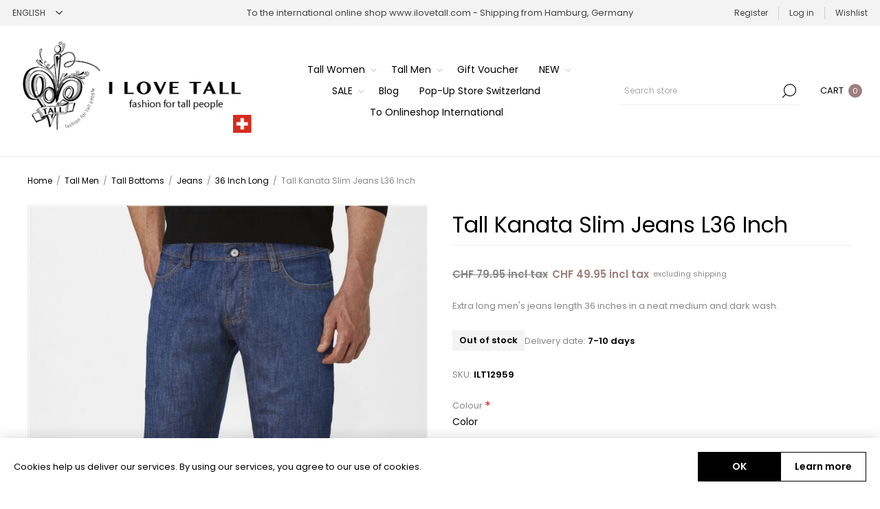

--- FILE ---
content_type: text/html; charset=utf-8
request_url: https://www.ilovetall.ch/en/tall-kanata-slim-jeans-l36-inch
body_size: 21527
content:
<!DOCTYPE html><html lang="en" dir="ltr" class="html-product-details-page"><head><title>I LOVE TALL - fashion for tall people. Extra-long slim fit men&#x27;s jeans L36 inch</title><meta charset="UTF-8"><meta name="description" content="Slim-fit men's jeans in extra-long with 36 inch and 38 inch inside leg length. The jeans are available in two washes; dark stone and medium stone. As they are evenly washed, they can also be worn as a smart casual look"><meta name="keywords" content="Men's jeans extra long,Men's jeans L36 inch length,Fashion for tall men,Extra long men's jeans"><meta name="generator" content="nopCommerce"><meta name="viewport" content="width=device-width, initial-scale=1.0, minimum-scale=1.0, maximum-scale=2.0"><link rel="preload" as="font" href="/Themes/Voyage/Content/fonts/voyage.woff" crossorigin><meta property="og:type" content="product"><meta property="og:title" content="Tall Kanata Slim Jeans L36 Inch"><meta property="og:description" content="Slim-fit men's jeans in extra-long with 36 inch and 38 inch inside leg length. The jeans are available in two washes; dark stone and medium stone. As they are evenly washed, they can also be worn as a smart casual look"><meta property="og:image" content="https://media.ilovetall.ch/media/0012703_tall-kanata-slim-jeans-l36-inch_1170.jpeg"><meta property="og:image:url" content="https://media.ilovetall.ch/media/0012703_tall-kanata-slim-jeans-l36-inch_1170.jpeg"><meta property="og:url" content="https://www.ilovetall.ch/en/tall-kanata-slim-jeans-l36-inch"><meta property="og:site_name" content="I LOVE TALL - fashion for tall people"><meta property="twitter:card" content="summary"><meta property="twitter:site" content="I LOVE TALL - fashion for tall people"><meta property="twitter:title" content="Tall Kanata Slim Jeans L36 Inch"><meta property="twitter:description" content="Slim-fit men's jeans in extra-long with 36 inch and 38 inch inside leg length. The jeans are available in two washes; dark stone and medium stone. As they are evenly washed, they can also be worn as a smart casual look"><meta property="twitter:image" content="https://media.ilovetall.ch/media/0012703_tall-kanata-slim-jeans-l36-inch_1170.jpeg"><meta property="twitter:url" content="https://www.ilovetall.ch/en/tall-kanata-slim-jeans-l36-inch"><script type="application/ld+json">{"@context":"https://schema.org","@type":"Product","name":"Tall Kanata Slim Jeans L36 Inch","sku":"ILT12959","mpn":"80129-4587-000/4380-4501","description":"Extra long men's jeans length 36 inches in a neat medium and dark wash.","image":"https://media.ilovetall.ch/media/0012703_tall-kanata-slim-jeans-l36-inch_1170.jpeg","brand":[],"offers":{"@type":"Offer","url":"https://www.ilovetall.ch/en/tall-kanata-slim-jeans-l36-inch","availability":"https://schema.org/InStock","price":"49.95","priceCurrency":"CHF"},"review":[],"hasVariant":[]}</script><script type="application/ld+json">{"@context":"https://schema.org","@type":"BreadcrumbList","itemListElement":[{"@type":"ListItem","position":1,"item":{"@id":"https://www.ilovetall.ch/en/tall-men-fashion","name":"Tall Men"}},{"@type":"ListItem","position":2,"item":{"@id":"https://www.ilovetall.ch/en/tall-men-bottoms","name":"Tall Bottoms"}},{"@type":"ListItem","position":3,"item":{"@id":"https://www.ilovetall.ch/en/tall-men-jeans","name":"Jeans"}},{"@type":"ListItem","position":4,"item":{"@id":"https://www.ilovetall.ch/en/36-inch-length","name":"36 Inch Long"}},{"@type":"ListItem","position":5,"item":{"@id":"https://www.ilovetall.ch/en/tall-kanata-slim-jeans-l36-inch","name":"Tall Kanata Slim Jeans L36 Inch"}}]}</script><link rel="stylesheet" href="/css/pxabsbx5rwgyhdkqzxaw1g.styles.css?v=nwPsIhyNHe11K65YZlGvZCb5mog"><style>.product-details-page .full-description{display:none}.product-details-page .ui-tabs .full-description{display:block}.product-details-page .tabhead-full-description{display:none}.product-details-page .product-specs-box{display:none}.product-details-page .ui-tabs .product-specs-box{display:block}.product-details-page .ui-tabs .product-specs-box .title{display:none}</style><script async src='https://www.googletagmanager.com/gtag/js?id=G-GM8SBKQMTD'></script><script>function gtag(){dataLayer.push(arguments)}window.dataLayer=window.dataLayer||[];gtag("js",new Date);gtag("config","G-GM8SBKQMTD")</script><link rel="canonical" href="https://www.ilovetall.ch/en/tall-kanata-slim-jeans-l36-inch"><link rel="apple-touch-icon" sizes="180x180" href="/icons/icons_0/apple-touch-icon.png"><link rel="icon" type="image/png" sizes="32x32" href="/icons/icons_0/favicon-32x32.png"><link rel="icon" type="image/png" sizes="16x16" href="/icons/icons_0/favicon-16x16.png"><link rel="manifest" href="/icons/icons_0/site.webmanifest"><link rel="mask-icon" href="/icons/icons_0/safari-pinned-tab.svg" color="#5bbad5"><link rel="shortcut icon" href="/icons/icons_0/favicon.ico"><meta name="msapplication-TileColor" content="#da532c"><meta name="msapplication-config" content="/icons/icons_0/browserconfig.xml"><meta name="theme-color" content="#ffffff"><script>!function(n,t,i){function p(){i.onInit&&i.onInit(r)}var u=n.location,s="script",h="instrumentationKey",f="ingestionendpoint",c="disableExceptionTracking",l="ai.device.",a="toLowerCase",e="crossOrigin",v="POST",y="appInsightsSDK",o=i.name||"appInsights",r;(i.name||n[y])&&(n[y]=o);r=n[o]||function(r){function nt(n,t){var i={},r="Browser";return i[l+"id"]=r[a](),i[l+"type"]=r,i["ai.operation.name"]=u&&u.pathname||"_unknown_",i["ai.internal.sdkVersion"]="javascript:snippet_"+(o.sv||o.version),{time:function(){function t(n){var t=""+n;return 1===t.length&&(t="0"+t),t}var n=new Date;return n.getUTCFullYear()+"-"+t(1+n.getUTCMonth())+"-"+t(n.getUTCDate())+"T"+t(n.getUTCHours())+":"+t(n.getUTCMinutes())+":"+t(n.getUTCSeconds())+"."+((n.getUTCMilliseconds()/1e3).toFixed(3)+"").slice(2,5)+"Z"}(),iKey:n,name:"Microsoft.ApplicationInsights."+n.replace(/-/g,"")+"."+t,sampleRate:100,tags:i,data:{baseData:{ver:2}}}}function rt(n){for(;n.length;)!function(n){o[n]=function(){var t=arguments;g||o.queue.push(function(){o[n].apply(o,t)})}}(n.pop())}var g=!1,w=!1,o={initialize:!0,queue:[],sv:"5",version:2,config:r},b=r.url||i.src,k,et,p,d;if(b){function tt(){var e,s,k,d,tt,it,c,l,y,t,p;g=!0;o.queue=[];w||(w=!0,e=b,c=function(){var n={},s=r.connectionString,u,t,i,e,o;if(s)for(u=s.split(";"),t=0;t<u.length;t++)i=u[t].split("="),2===i.length&&(n[i[0][a]()]=i[1]);return n[f]||(e=n.endpointsuffix,o=e?n.location:null,n[f]="https://"+(o?o+".":"")+"dc."+(e||"services.visualstudio.com")),n}(),l=c[h]||r[h]||"",y=c[f],t=y?y+"/v2/track":r.endpointUrl,(p=[]).push((s="SDK LOAD Failure: Failed to load Application Insights SDK script (See stack for details)",k=e,d=t,(it=(tt=nt(l,"Exception")).data).baseType="ExceptionData",it.baseData.exceptions=[{typeName:"SDKLoadFailed",message:s.replace(/\./g,"-"),hasFullStack:!1,stack:s+"\nSnippet failed to load ["+k+"] -- Telemetry is disabled\nHelp Link: https://go.microsoft.com/fwlink/?linkid=2128109\nHost: "+(u&&u.pathname||"_unknown_")+"\nEndpoint: "+d,parsedStack:[]}],tt)),p.push(function(n,t,i,r){var f=nt(l,"Message"),e=f.data,u;return e.baseType="MessageData",u=e.baseData,u.message='AI (Internal): 99 message:"'+("SDK LOAD Failure: Failed to load Application Insights SDK script (See stack for details) ("+i+")").replace(/\"/g,"")+'"',u.properties={endpoint:r},f}(0,0,e,t)),function(t,r){var f,u;JSON&&(f=n.fetch,f&&!i.useXhr?f(r,{method:v,body:JSON.stringify(t),mode:"cors"}):XMLHttpRequest&&(u=new XMLHttpRequest,u.open(v,r),u.setRequestHeader("Content-type","application/json"),u.send(JSON.stringify(t))))}(p,t))}function it(n,t){w||setTimeout(function(){!t&&o.core||tt()},500)}k=function(){var n=t.createElement(s),r;return n.src=b,r=i[e],!r&&""!==r||"undefined"==n[e]||(n[e]=r),n.onload=it,n.onerror=tt,n.onreadystatechange=function(t,i){"loaded"!==n.readyState&&"complete"!==n.readyState||it(0,i)},n}();i.ld<0?t.getElementsByTagName("head")[0].appendChild(k):setTimeout(function(){t.getElementsByTagName(s)[0].parentNode.appendChild(k)},i.ld||0)}try{o.cookie=t.cookie}catch(ot){}var y="track",ut="TrackPage",ft="TrackEvent";return rt([y+"Event",y+"PageView",y+"Exception",y+"Trace",y+"DependencyData",y+"Metric",y+"PageViewPerformance","start"+ut,"stop"+ut,"start"+ft,"stop"+ft,"addTelemetryInitializer","setAuthenticatedUserContext","clearAuthenticatedUserContext","flush"]),o.SeverityLevel={Verbose:0,Information:1,Warning:2,Error:3,Critical:4},et=(r.extensionConfig||{}).ApplicationInsightsAnalytics||{},!0!==r[c]&&!0!==et[c]&&(p="onerror",rt(["_"+p]),d=n[p],n[p]=function(n,t,i,r,u){var f=d&&d(n,t,i,r,u);return!0!==f&&o["_"+p]({message:n,url:t,lineNumber:i,columnNumber:r,error:u}),f},r.autoExceptionInstrumented=!0),o}(i.cfg);(n[o]=r).queue&&0===r.queue.length?(r.queue.push(p),r.trackPageView({})):p()}(window,document,{src:"https://js.monitor.azure.com/scripts/b/ai.2.min.js",crossOrigin:"anonymous",cfg:{connectionString:"InstrumentationKey=c673a848-d800-4867-be9b-03180a29533d;IngestionEndpoint=https://westeurope-5.in.applicationinsights.azure.com/;LiveEndpoint=https://westeurope.livediagnostics.monitor.azure.com/"}})</script><body class="product-details-page-body not-logged-in"><input name="__RequestVerificationToken" type="hidden" value="CfDJ8OFsVd3bXHJFpOb_X1lV6Ew_3-qITd-xQ9K0roAs9JgKk8OEKDRohlzhWUM1YMrtCwRaHah1kSjaNtUb7pvNNn7T1oO1CuAGf9_TxcSIZidGYsNkfR057XuXX2j1pSFvmJaeQD7WCMw7pz60C9sxa2A"><div class="ajax-loading-block-window" style="display:none"></div><div id="dialog-notifications-success" role="status" aria-live="polite" aria-atomic="true" title="Notification" style="display:none"></div><div id="dialog-notifications-error" role="alert" aria-live="assertive" aria-atomic="true" title="Error" style="display:none"></div><div id="dialog-notifications-warning" role="alert" aria-live="assertive" aria-atomic="true" title="Warning" style="display:none"></div><div id="bar-notification" class="bar-notification-container" role="status" aria-live="polite" aria-atomic="true" data-close="Close"></div><div class="master-wrapper-page standard-gallery"><div class="header"><div class="header-upper"><div class="header-selectors-wrapper first"><div class="header-selectors"><div class="language-selector"><select id="customerlanguage" name="customerlanguage" onchange="setLocation(this.value)" aria-label="Languages selector"><option value="https://www.ilovetall.ch/en/changelanguage/2?returnUrl=%2Fen%2Ftall-kanata-slim-jeans-l36-inch">Deutsch<option selected value="https://www.ilovetall.ch/en/changelanguage/1?returnUrl=%2Fen%2Ftall-kanata-slim-jeans-l36-inch">English<option value="https://www.ilovetall.ch/en/changelanguage/3?returnUrl=%2Fen%2Ftall-kanata-slim-jeans-l36-inch">Fran&#xE7;ais</select></div></div></div><div class="header-text-wrapper middle"><span>To the international online shop <a href="https://www.ilovetall.com/en">www.ilovetall.com</a> - Shipping from Hamburg, Germany</span></div><div class="header-links-wrapper last"><div class="header-links nav-panel"><div class="close-button close-links"><span>Close</span></div><ul><li><a href="/en/register?returnUrl=%2Fen%2Ftall-kanata-slim-jeans-l36-inch" class="ico-register">Register</a><li><a href="/en/login?returnUrl=%2Fen%2Ftall-kanata-slim-jeans-l36-inch" class="ico-login">Log in</a><li><a href="/en/wishlist" class="ico-wishlist"> <span class="wishlist-label">Wishlist</span> </a><li class="hidden"><a href="/en/cart" class="ico-cart"> <span class="cart-label">Shopping cart</span> </a></ul></div></div></div><div class="header-lower"><div class="header-logo desktop"><a href="/" class="logo"> <img alt="I LOVE TALL - fashion for tall people" src="https://media.ilovetall.ch/media/0009704_ILOVETALL-ch-querformat-logo.png"></a></div><div class="header-menu nav-panel"><div class="close-button close-menu"><span>Close</span></div><ul class="mega-menu" data-isrtlenabled="false" data-enableclickfordropdown="false"><li class="has-sublist with-dropdown-in-grid"><a class="with-subcategories" href="/en/tall-women"><span>Tall Women</span></a><div class="dropdown categories fullWidth boxes-4"><div class="row-wrapper"><div class="row"><div class="box"><div class="picture-title-wrap"><div class="title"><a href="/en/tall-women-bottoms" title="Tall Bottoms"><span>Tall Bottoms</span></a></div><div class="picture"><a href="/en/tall-women-bottoms" title="Show products in category Tall Bottoms"> <img class="lazy" alt="Picture for category Tall Bottoms" src="[data-uri]" data-original="https://media.ilovetall.ch/media/0008870_tall-bottoms_360.jpeg"> </a></div></div><ul class="subcategories"><li class="subcategory-item"><a href="/en/jumpsuits" title="Jumpsuits"><span>Jumpsuits</span></a><li class="subcategory-item"><a href="/en/tall-women-jeans" title="Jeans"><span>Jeans</span></a><li class="subcategory-item"><a href="/en/pants-and-leggings" title="Trousers &amp; Leggings"><span>Trousers &amp; Leggings</span></a><li class="subcategory-item"><a href="/en/tall-women-pantsuits" title="Pantsuits"><span>Pantsuits</span></a><li class="subcategory-item"><a href="/en/tall-women-loungewear" title="Loungewear"><span>Loungewear</span></a></ul></div><div class="box"><div class="picture-title-wrap"><div class="title"><a href="/en/tall-tops-women" title="Tall Tops"><span>Tall Tops</span></a></div><div class="picture"><a href="/en/tall-tops-women" title="Show products in category Tall Tops"> <img class="lazy" alt="Picture for category Tall Tops" src="[data-uri]" data-original="https://media.ilovetall.ch/media/0008851_tall-tops_360.jpeg"> </a></div></div><ul class="subcategories"><li class="subcategory-item"><a href="/en/blouses-and-tunics-1" title="Blouses &amp; Tunics"><span>Blouses &amp; Tunics</span></a><li class="subcategory-item"><a href="/en/tall-women-t-shirts-and-tops" title="T-Shirts &amp; Tops"><span>T-Shirts &amp; Tops</span></a><li class="subcategory-item"><a href="/en/tall-women-sweater-and-knit" title="Sweater &amp; Knit"><span>Sweater &amp; Knit</span></a><li class="subcategory-item"><a href="/en/tall-women-knitwear" title="Knitwear"><span>Knitwear</span></a></ul></div><div class="box"><div class="picture-title-wrap"><div class="title"><a href="/en/tall-dresses-and-skirts" title="Tall Dresses &amp; Skirts"><span>Tall Dresses &amp; Skirts</span></a></div><div class="picture"><a href="/en/tall-dresses-and-skirts" title="Show products in category Tall Dresses &amp; Skirts"> <img class="lazy" alt="Picture for category Tall Dresses &amp; Skirts" src="[data-uri]" data-original="https://media.ilovetall.ch/media/0008871_tall-dresses-skirts_360.jpeg"> </a></div></div><ul class="subcategories"><li class="subcategory-item"><a href="/en/tall-women-dresses-short" title="Short"><span>Short</span></a><li class="subcategory-item"><a href="/en/tall-women-dresses-midi-length" title="Midi"><span>Midi</span></a><li class="subcategory-item"><a href="/en/maxi-1" title="Maxi"><span>Maxi</span></a></ul></div><div class="box"><div class="picture-title-wrap"><div class="title"><a href="/en/tall-women-jackets-and-coats" title="Tall Jackets &amp; Coats"><span>Tall Jackets &amp; Coats</span></a></div><div class="picture"><a href="/en/tall-women-jackets-and-coats" title="Show products in category Tall Jackets &amp; Coats"> <img class="lazy" alt="Picture for category Tall Jackets &amp; Coats" src="[data-uri]" data-original="https://media.ilovetall.ch/media/0008872_tall-jackets-coats_360.jpeg"> </a></div></div><ul class="subcategories"><li class="subcategory-item"><a href="/en/tall-women-jackets" title="Jackets"><span>Jackets</span></a><li class="subcategory-item"><a href="/en/blazer-1" title="Blazers"><span>Blazers</span></a><li class="subcategory-item"><a href="/en/tall-women-coats" title="Coats"><span>Coats</span></a><li class="subcategory-item"><a href="/en/tall-women-knit-cardigans" title="Cardigans"><span>Cardigans</span></a><li class="subcategory-item"><a href="/en/tall-women-waistcoats" title="Waistcoats"><span>Waistcoats</span></a><li class="subcategory-item"><a href="/en/tall-women-bolero-jackets" title="Boleros"><span>Boleros</span></a></ul></div></div></div></div><li class="has-sublist with-dropdown-in-grid"><a class="with-subcategories" href="/en/tall-men-fashion"><span>Tall Men</span></a><div class="dropdown categories fullWidth boxes-4"><div class="row-wrapper"><div class="row"><div class="box"><div class="picture-title-wrap"><div class="title"><a href="/en/tall-men-bottoms" title="Tall Bottoms"><span>Tall Bottoms</span></a></div><div class="picture"><a href="/en/tall-men-bottoms" title="Show products in category Tall Bottoms"> <img class="lazy" alt="Picture for category Tall Bottoms" src="[data-uri]" data-original="https://media.ilovetall.ch/media/0012855_tall-bottoms_360.jpeg"> </a></div></div><ul class="subcategories"><li class="subcategory-item"><a href="/en/tall-men-shorts-and-swim-trunks" title="Shorts &amp; Swim Trunks"><span>Shorts &amp; Swim Trunks</span></a><li class="subcategory-item"><a href="/en/tall-men-pyjama-pants" title="Pyjama Pants"><span>Pyjama Pants</span></a><li class="subcategory-item"><a href="/en/tall-men-trousers" title="Trousers"><span>Trousers</span></a><li class="subcategory-item"><a href="/en/tall-men-jeans" title="Jeans"><span>Jeans</span></a></ul></div><div class="box"><div class="picture-title-wrap"><div class="title"><a href="/en/tall-men-tops" title="Tall Tops"><span>Tall Tops</span></a></div><div class="picture"><a href="/en/tall-men-tops" title="Show products in category Tall Tops"> <img class="lazy" alt="Picture for category Tall Tops" src="[data-uri]" data-original="https://media.ilovetall.ch/media/0012856_tall-tops_360.jpeg"> </a></div></div><ul class="subcategories"><li class="subcategory-item"><a href="/en/tall-men-shirts" title="Shirts"><span>Shirts</span></a><li class="subcategory-item"><a href="/en/tall-men-t-shirts-and-polos" title="T-Shirts &amp; Polos"><span>T-Shirts &amp; Polos</span></a><li class="subcategory-item"><a href="/en/tall-men-pullover-and-knit" title="Sweater &amp; Knit"><span>Sweater &amp; Knit</span></a><li class="subcategory-item"><a href="/en/tall-men-knitwear" title="Knitwear"><span>Knitwear</span></a></ul></div><div class="box"><div class="picture-title-wrap"><div class="title"><a href="/en/tall-men-jackets-and-coats" title="Tall Jackets &amp; Coats"><span>Tall Jackets &amp; Coats</span></a></div><div class="picture"><a href="/en/tall-men-jackets-and-coats" title="Show products in category Tall Jackets &amp; Coats"> <img class="lazy" alt="Picture for category Tall Jackets &amp; Coats" src="[data-uri]" data-original="https://media.ilovetall.ch/media/0008868_tall-jackets-coats_360.jpeg"> </a></div></div><ul class="subcategories"><li class="subcategory-item"><a href="/en/tall-men-outdoor-jackets" title="Outdoor Jackets"><span>Outdoor Jackets</span></a><li class="subcategory-item"><a href="/en/tall-men-suit-jackets" title="Suit Jackets"><span>Suit Jackets</span></a><li class="subcategory-item"><a href="/en/tall-men-coats" title="Coats"><span>Coats</span></a><li class="subcategory-item"><a href="/en/tall-men-sweat-jackets" title="Sweatshirt Jackets"><span>Sweatshirt Jackets</span></a><li class="subcategory-item"><a href="/en/tall-men-knit-jacket" title="Knit Jackets"><span>Knit Jackets</span></a></ul></div><div class="box"><div class="picture-title-wrap"><div class="title"><a href="/en/tall-men-sportswear" title="Tall Men Sportswear"><span>Tall Men Sportswear</span></a></div><div class="picture"><a href="/en/tall-men-sportswear" title="Show products in category Tall Men Sportswear"> <img class="lazy" alt="Picture for category Tall Men Sportswear" src="[data-uri]" data-original="https://media.ilovetall.ch/media/0008986_tall-men-sportswear_360.jpeg"> </a></div></div></div></div></div></div><li class="root-category"><a href="/en/tall-fashion-gift-voucher" title="Gift Voucher"><span> Gift Voucher</span></a><li class="has-sublist"><a class="with-subcategories" href="/en/new-3"><span>NEW</span></a><div class="plus-button"></div><div class="sublist-wrap"><ul class="sublist"><li class="back-button"><span>Back</span><li><a class="lastLevelCategory" href="/en/new-1" title="NEW Women"><span>NEW Women</span></a><li><a class="lastLevelCategory" href="/en/new-2" title="NEW Men"><span>NEW Men</span></a></ul></div><li class="has-sublist"><a class="with-subcategories" href="/en/sale"><span>SALE</span></a><div class="plus-button"></div><div class="sublist-wrap"><ul class="sublist"><li class="back-button"><span>Back</span><li><a class="lastLevelCategory" href="/en/sale-women-2" title="SALE Women"><span>SALE Women</span></a><li><a class="lastLevelCategory" href="/en/sale-men-2" title="SALE Men"><span>SALE Men</span></a></ul></div><li><a href="/en/blog" title="Blog"><span> Blog</span></a><li><a href="https://www.ilovetall.ch/en/pop-up-store-switzerland-zurich" title="Pop-Up Store Switzerland" target="_blank"><span> Pop-Up Store Switzerland</span></a><li><a href="https://www.ilovetall.com/en" title="To Onlineshop International" target="_blank"><span> To Onlineshop International</span></a></ul><div class="menu-title"><span>Menu</span></div><ul class="mega-menu-responsive"><li class="has-sublist"><a class="with-subcategories" href="/en/tall-women"><span>Tall Women</span></a><div class="plus-button"></div><div class="sublist-wrap"><ul class="sublist"><li class="back-button"><span>Back</span><li class="has-sublist"><a href="/en/tall-women-bottoms" title="Tall Bottoms" class="with-subcategories"><span>Tall Bottoms</span></a><div class="plus-button"></div><div class="sublist-wrap"><ul class="sublist"><li class="back-button"><span>Back</span><li><a class="lastLevelCategory" href="/en/jumpsuits" title="Jumpsuits"><span>Jumpsuits</span></a><li><a class="lastLevelCategory" href="/en/tall-women-jeans" title="Jeans"><span>Jeans</span></a><li class="has-sublist"><a href="/en/pants-and-leggings" title="Trousers &amp; Leggings" class="with-subcategories"><span>Trousers &amp; Leggings</span></a><div class="plus-button"></div><div class="sublist-wrap"><ul class="sublist"><li class="back-button"><span>Back</span><li><a class="lastLevelCategory" href="/en/tall-women-pants" title="Trousers"><span>Trousers</span></a><li><a class="lastLevelCategory" href="/en/tall-women-5-pocket-pants" title="5-Pocket Style Pants"><span>5-Pocket Style Pants</span></a><li><a class="lastLevelCategory" href="/en/tall-women-pants-ankle-length" title="Ankle-length Pants"><span>Ankle-length Pants</span></a><li><a class="lastLevelCategory" href="/en/tall-women-shorts" title="Shorts"><span>Shorts</span></a><li><a class="lastLevelCategory" href="/en/tall-women-leggings" title="Leggings"><span>Leggings</span></a></ul></div><li><a class="lastLevelCategory" href="/en/tall-women-pantsuits" title="Pantsuits"><span>Pantsuits</span></a><li><a class="lastLevelCategory" href="/en/tall-women-loungewear" title="Loungewear"><span>Loungewear</span></a></ul></div><li class="has-sublist"><a href="/en/tall-tops-women" title="Tall Tops" class="with-subcategories"><span>Tall Tops</span></a><div class="plus-button"></div><div class="sublist-wrap"><ul class="sublist"><li class="back-button"><span>Back</span><li><a class="lastLevelCategory" href="/en/blouses-and-tunics-1" title="Blouses &amp; Tunics"><span>Blouses &amp; Tunics</span></a><li><a class="lastLevelCategory" href="/en/tall-women-t-shirts-and-tops" title="T-Shirts &amp; Tops"><span>T-Shirts &amp; Tops</span></a><li><a class="lastLevelCategory" href="/en/tall-women-sweater-and-knit" title="Sweater &amp; Knit"><span>Sweater &amp; Knit</span></a><li><a class="lastLevelCategory" href="/en/tall-women-knitwear" title="Knitwear"><span>Knitwear</span></a></ul></div><li class="has-sublist"><a href="/en/tall-dresses-and-skirts" title="Tall Dresses &amp; Skirts" class="with-subcategories"><span>Tall Dresses &amp; Skirts</span></a><div class="plus-button"></div><div class="sublist-wrap"><ul class="sublist"><li class="back-button"><span>Back</span><li><a class="lastLevelCategory" href="/en/tall-women-dresses-short" title="Short"><span>Short</span></a><li><a class="lastLevelCategory" href="/en/tall-women-dresses-midi-length" title="Midi"><span>Midi</span></a><li><a class="lastLevelCategory" href="/en/maxi-1" title="Maxi"><span>Maxi</span></a></ul></div><li class="has-sublist"><a href="/en/tall-women-jackets-and-coats" title="Tall Jackets &amp; Coats" class="with-subcategories"><span>Tall Jackets &amp; Coats</span></a><div class="plus-button"></div><div class="sublist-wrap"><ul class="sublist"><li class="back-button"><span>Back</span><li><a class="lastLevelCategory" href="/en/tall-women-jackets" title="Jackets"><span>Jackets</span></a><li><a class="lastLevelCategory" href="/en/blazer-1" title="Blazers"><span>Blazers</span></a><li><a class="lastLevelCategory" href="/en/tall-women-coats" title="Coats"><span>Coats</span></a><li><a class="lastLevelCategory" href="/en/tall-women-knit-cardigans" title="Cardigans"><span>Cardigans</span></a><li><a class="lastLevelCategory" href="/en/tall-women-waistcoats" title="Waistcoats"><span>Waistcoats</span></a><li><a class="lastLevelCategory" href="/en/tall-women-bolero-jackets" title="Boleros"><span>Boleros</span></a></ul></div></ul></div><li class="has-sublist"><a class="with-subcategories" href="/en/tall-men-fashion"><span>Tall Men</span></a><div class="plus-button"></div><div class="sublist-wrap"><ul class="sublist"><li class="back-button"><span>Back</span><li class="has-sublist"><a href="/en/tall-men-bottoms" title="Tall Bottoms" class="with-subcategories"><span>Tall Bottoms</span></a><div class="plus-button"></div><div class="sublist-wrap"><ul class="sublist"><li class="back-button"><span>Back</span><li><a class="lastLevelCategory" href="/en/tall-men-shorts-and-swim-trunks" title="Shorts &amp; Swim Trunks"><span>Shorts &amp; Swim Trunks</span></a><li><a class="lastLevelCategory" href="/en/tall-men-pyjama-pants" title="Pyjama Pants"><span>Pyjama Pants</span></a><li><a class="lastLevelCategory" href="/en/tall-men-trousers" title="Trousers"><span>Trousers</span></a><li><a class="lastLevelCategory" href="/en/tall-men-jeans" title="Jeans"><span>Jeans</span></a></ul></div><li class="has-sublist"><a href="/en/tall-men-tops" title="Tall Tops" class="with-subcategories"><span>Tall Tops</span></a><div class="plus-button"></div><div class="sublist-wrap"><ul class="sublist"><li class="back-button"><span>Back</span><li><a class="lastLevelCategory" href="/en/tall-men-shirts" title="Shirts"><span>Shirts</span></a><li><a class="lastLevelCategory" href="/en/tall-men-t-shirts-and-polos" title="T-Shirts &amp; Polos"><span>T-Shirts &amp; Polos</span></a><li><a class="lastLevelCategory" href="/en/tall-men-pullover-and-knit" title="Sweater &amp; Knit"><span>Sweater &amp; Knit</span></a><li><a class="lastLevelCategory" href="/en/tall-men-knitwear" title="Knitwear"><span>Knitwear</span></a></ul></div><li class="has-sublist"><a href="/en/tall-men-jackets-and-coats" title="Tall Jackets &amp; Coats" class="with-subcategories"><span>Tall Jackets &amp; Coats</span></a><div class="plus-button"></div><div class="sublist-wrap"><ul class="sublist"><li class="back-button"><span>Back</span><li><a class="lastLevelCategory" href="/en/tall-men-outdoor-jackets" title="Outdoor Jackets"><span>Outdoor Jackets</span></a><li><a class="lastLevelCategory" href="/en/tall-men-suit-jackets" title="Suit Jackets"><span>Suit Jackets</span></a><li><a class="lastLevelCategory" href="/en/tall-men-coats" title="Coats"><span>Coats</span></a><li><a class="lastLevelCategory" href="/en/tall-men-sweat-jackets" title="Sweatshirt Jackets"><span>Sweatshirt Jackets</span></a><li><a class="lastLevelCategory" href="/en/tall-men-knit-jacket" title="Knit Jackets"><span>Knit Jackets</span></a></ul></div><li><a class="lastLevelCategory" href="/en/tall-men-sportswear" title="Tall Men Sportswear"><span>Tall Men Sportswear</span></a></ul></div><li class="root-category"><a href="/en/tall-fashion-gift-voucher" title="Gift Voucher"><span> Gift Voucher</span></a><li class="has-sublist"><a class="with-subcategories" href="/en/new-3"><span>NEW</span></a><div class="plus-button"></div><div class="sublist-wrap"><ul class="sublist"><li class="back-button"><span>Back</span><li><a class="lastLevelCategory" href="/en/new-1" title="NEW Women"><span>NEW Women</span></a><li><a class="lastLevelCategory" href="/en/new-2" title="NEW Men"><span>NEW Men</span></a></ul></div><li class="has-sublist"><a class="with-subcategories" href="/en/sale"><span>SALE</span></a><div class="plus-button"></div><div class="sublist-wrap"><ul class="sublist"><li class="back-button"><span>Back</span><li><a class="lastLevelCategory" href="/en/sale-women-2" title="SALE Women"><span>SALE Women</span></a><li><a class="lastLevelCategory" href="/en/sale-men-2" title="SALE Men"><span>SALE Men</span></a></ul></div><li><a href="/en/blog" title="Blog"><span> Blog</span></a><li><a href="https://www.ilovetall.ch/en/pop-up-store-switzerland-zurich" title="Pop-Up Store Switzerland" target="_blank"><span> Pop-Up Store Switzerland</span></a><li><a href="https://www.ilovetall.com/en" title="To Onlineshop International" target="_blank"><span> To Onlineshop International</span></a></ul></div><div class="search-cart-wrapper"><div class="search-box store-search-box nav-panel"><div class="close-button close-search"><span>Close</span></div><form method="get" id="small-search-box-form" action="/en/search"><input type="text" class="search-box-text" id="small-searchterms" autocomplete="off" name="q" placeholder="Search store" aria-label="Search store"> <button type="submit" class="button-1 search-box-button">Search</button></form></div><div class="flyout-cart-wrapper cart-wrap" id="flyout-cart" data-removeitemfromcarturl="/en/VoyageTheme/RemoveItemFromCart" data-flyoutcarturl="/en/VoyageTheme/FlyoutShoppingCart"><div id="topcartlink" class="cart-link"><a href="/en/cart" class="ico-cart"> <span class="cart-label">Cart</span> <span class="cart-qty">0</span> </a></div><div class="flyout-cart-dropdown"><div class="mini-shopping-cart"><div class="no-data">You have no items in your shopping cart.</div></div></div></div></div></div></div><div class="overlayOffCanvas"></div><div class="responsive-nav-wrapper"><div class="button menu-button"><span class="txt">Menu</span></div><div class="button personal-button"><span class="txt">Personal menu</span></div><div class="header-logo mobile"><a href="/" class="logo"> <img alt="I LOVE TALL - fashion for tall people" src="https://media.ilovetall.ch/media/0009704_ILOVETALL-ch-querformat-logo.png"></a></div><div class="button search-button"><span class="txt">Search</span></div><div class="button cart-button"><a class="txt" href="/en/cart"> <span class="cart-qty">0</span> </a></div></div><div class="master-wrapper-content" id="main" role="main"><div class="ajaxCartInfo" data-getajaxcartbuttonurl="/en/NopAjaxCart/GetAjaxCartButtonsAjax" data-productpageaddtocartbuttonselector=".add-to-cart-button" data-productboxaddtocartbuttonselector=".product-box-add-to-cart-button" data-productboxproductitemelementselector=".product-item" data-usenopnotification="False" data-nopnotificationcartresource="The product has been added to your &lt;a href=&#34;/en/cart&#34;>shopping cart&lt;/a>" data-nopnotificationwishlistresource="The product has been added to your &lt;a href=&#34;/en/wishlist&#34;>wishlist&lt;/a>" data-enableonproductpage="True" data-enableoncatalogpages="True" data-minishoppingcartquatityformattingresource="({0})" data-miniwishlistquatityformattingresource="({0})" data-addtowishlistbuttonselector=".add-to-wishlist-button"></div><input id="addProductVariantToCartUrl" name="addProductVariantToCartUrl" type="hidden" value="/en/AddProductFromProductDetailsPageToCartAjax"> <input id="addProductToCartUrl" name="addProductToCartUrl" type="hidden" value="/en/AddProductToCartAjax"> <input id="miniShoppingCartUrl" name="miniShoppingCartUrl" type="hidden" value="/en/MiniShoppingCart"> <input id="flyoutShoppingCartUrl" name="flyoutShoppingCartUrl" type="hidden" value="/en/NopAjaxCartFlyoutShoppingCart"> <input id="checkProductAttributesUrl" name="checkProductAttributesUrl" type="hidden" value="/en/CheckIfProductOrItsAssociatedProductsHasAttributes"> <input id="getMiniProductDetailsViewUrl" name="getMiniProductDetailsViewUrl" type="hidden" value="/en/GetMiniProductDetailsView"> <input id="flyoutShoppingCartPanelSelector" name="flyoutShoppingCartPanelSelector" type="hidden" value="#flyout-cart"> <input id="shoppingCartMenuLinkSelector" name="shoppingCartMenuLinkSelector" type="hidden" value=".cart-qty"> <input id="wishlistMenuLinkSelector" name="wishlistMenuLinkSelector" type="hidden" value=".wishlist-qty"><div id="product-ribbon-info" data-productid="1830" data-productboxselector=".product-item, .item-holder" data-productboxpicturecontainerselector=".picture, .item-picture" data-productpagepicturesparentcontainerselector=".product-essential" data-productpagebugpicturecontainerselector=".picture" data-retrieveproductribbonsurl="/en/RetrieveProductRibbons"></div><div class="quickViewData" data-productselector=".product-item" data-productselectorchild=".buttons .wrapper" data-retrievequickviewurl="/en/quickviewdata" data-quickviewbuttontext="Quick View" data-quickviewbuttontitle="Quick View" data-isquickviewpopupdraggable="True" data-enablequickviewpopupoverlay="True" data-accordionpanelsheightstyle="content" data-getquickviewbuttonroute="/en/getquickviewbutton"></div><div id="color-squares-info" data-retrieve-color-squares-url="/en/VoyageTheme/RetrieveColorSquares" data-product-attribute-change-url="/en/ShoppingCart/ProductDetails_AttributeChange" data-productbox-selector=".product-item" data-productbox-container-selector=".attribute-squares-wrapper" data-productbox-price-selector=".prices .actual-price"></div><div class="breadcrumb"><ul><li><span> <a href="/"> <span>Home</span> </a> </span> <span class="delimiter">/</span><li><a href="/en/tall-men-fashion"> <span>Tall Men</span> </a> <span class="delimiter">/</span><li><a href="/en/tall-men-bottoms"> <span>Tall Bottoms</span> </a> <span class="delimiter">/</span><li><a href="/en/tall-men-jeans"> <span>Jeans</span> </a> <span class="delimiter">/</span><li><a href="/en/36-inch-length"> <span>36 Inch Long</span> </a> <span class="delimiter">/</span><li><strong class="current-item">Tall Kanata Slim Jeans L36 Inch</strong> <span id="/en/tall-kanata-slim-jeans-l36-inch"></span></ul></div><div class="center-1"><div class="page product-details-page"><div class="page-body"><form method="post" id="product-details-form"><div class="product-data" data-productid="1830"><div class="product-essential"><div class="page-title product-name mobile"><h1>Tall Kanata Slim Jeans L36 Inch</h1></div><div class="gallery"><input type="hidden" class="cloudZoomPictureThumbnailsInCarouselData" data-vertical="false" data-numvisible="4" data-numscrollable="5" data-enable-slider-arrows="true" data-enable-slider-dots="false" data-size="13" data-rtl="false" data-responsive-breakpoints-for-thumbnails="[{&#34;breakpoint&#34;:1024,&#34;settings&#34;:{&#34;slidesToShow&#34;:3,&#34;slidesToScroll&#34;:3}},{&#34;breakpoint&#34;:768,&#34;settings&#34;:{&#34;slidesToShow&#34;:4,&#34;slidesToScroll&#34;:4}},{&#34;breakpoint&#34;:480,&#34;settings&#34;:{&#34;slidesToShow&#34;:3,&#34;slidesToScroll&#34;:3}}]" data-magnificpopup-counter="%curr% of %total%" data-magnificpopup-prev="Previous (Left arrow key)" data-magnificpopup-next="Next (Right arrow key)" data-magnificpopup-close="Close (Esc)" data-magnificpopup-loading="Loading..."> <input type="hidden" class="cloudZoomAdjustPictureOnProductAttributeValueChange" data-productid="1830" data-isintegratedbywidget="true"> <input type="hidden" class="cloudZoomEnableClickToZoom"><div class="picture-gallery sevenspikes-cloudzoom-gallery"><div class="picture-wrapper"><div class="picture" id="sevenspikes-cloud-zoom" data-zoomwindowelementid="" data-selectoroftheparentelementofthecloudzoomwindow="" data-defaultimagecontainerselector=".product-essential .picture-gallery" data-zoom-window-width="500" data-zoom-window-height="500"><a href="https://media.ilovetall.ch/media/0012703_tall-kanata-slim-jeans-l36-inch.jpeg" data-full-image-url="https://media.ilovetall.ch/media/0012703_tall-kanata-slim-jeans-l36-inch.jpeg" class="picture-link" id="zoom1"> <img src="https://media.ilovetall.ch/media/0012703_tall-kanata-slim-jeans-l36-inch_1170.jpeg" alt="Picture of Tall Kanata Slim Jeans L36 Inch" class="cloudzoom" id="cloudZoomImage" itemprop="image" data-cloudzoom="appendSelector: '.picture-wrapper', zoomPosition: 'inside', zoomOffsetX: 0, captionPosition: 'bottom', tintOpacity: 0, zoomWidth: 500, zoomHeight: 500, easing: 3, touchStartDelay: true, zoomFlyOut: false, disableZoom: 'auto'"> </a></div></div><div class="picture-thumbs in-carousel"><div class="picture-thumbs-list" id="picture-thumbs-carousel"><div class="picture-thumbs-item"><a class="cloudzoom-gallery thumb-item" data-full-image-url="https://media.ilovetall.ch/media/0012703_tall-kanata-slim-jeans-l36-inch.jpeg" data-cloudzoom="appendSelector: '.picture-wrapper', zoomPosition: 'inside', zoomOffsetX: 0, captionPosition: 'bottom', tintOpacity: 0, zoomWidth: 500, zoomHeight: 500, useZoom: '.cloudzoom', image: 'https://media.ilovetall.ch/media/0012703_tall-kanata-slim-jeans-l36-inch_1170.jpeg', zoomImage: 'https://media.ilovetall.ch/media/0012703_tall-kanata-slim-jeans-l36-inch.jpeg', easing: 3, touchStartDelay: true, zoomFlyOut: false, disableZoom: 'auto'"> <img class="cloud-zoom-gallery-img" src="https://media.ilovetall.ch/media/0012703_tall-kanata-slim-jeans-l36-inch_520.jpeg" alt="Picture of Tall Kanata Slim Jeans L36 Inch"> </a></div><div class="picture-thumbs-item"><a class="cloudzoom-gallery thumb-item" data-full-image-url="https://media.ilovetall.ch/media/0012695_tall-kanata-slim-jeans-l36-inch.jpeg" data-cloudzoom="appendSelector: '.picture-wrapper', zoomPosition: 'inside', zoomOffsetX: 0, captionPosition: 'bottom', tintOpacity: 0, zoomWidth: 500, zoomHeight: 500, useZoom: '.cloudzoom', image: 'https://media.ilovetall.ch/media/0012695_tall-kanata-slim-jeans-l36-inch_1170.jpeg', zoomImage: 'https://media.ilovetall.ch/media/0012695_tall-kanata-slim-jeans-l36-inch.jpeg', easing: 3, touchStartDelay: true, zoomFlyOut: false, disableZoom: 'auto'"> <img class="cloud-zoom-gallery-img" src="https://media.ilovetall.ch/media/0012695_tall-kanata-slim-jeans-l36-inch_520.jpeg" alt="Picture of Tall Kanata Slim Jeans L36 Inch"> </a></div><div class="picture-thumbs-item"><a class="cloudzoom-gallery thumb-item" data-full-image-url="https://media.ilovetall.ch/media/0012696_tall-kanata-slim-jeans-l36-inch.jpeg" data-cloudzoom="appendSelector: '.picture-wrapper', zoomPosition: 'inside', zoomOffsetX: 0, captionPosition: 'bottom', tintOpacity: 0, zoomWidth: 500, zoomHeight: 500, useZoom: '.cloudzoom', image: 'https://media.ilovetall.ch/media/0012696_tall-kanata-slim-jeans-l36-inch_1170.jpeg', zoomImage: 'https://media.ilovetall.ch/media/0012696_tall-kanata-slim-jeans-l36-inch.jpeg', easing: 3, touchStartDelay: true, zoomFlyOut: false, disableZoom: 'auto'"> <img class="cloud-zoom-gallery-img" src="https://media.ilovetall.ch/media/0012696_tall-kanata-slim-jeans-l36-inch_520.jpeg" alt="Picture of Tall Kanata Slim Jeans L36 Inch"> </a></div><div class="picture-thumbs-item"><a class="cloudzoom-gallery thumb-item" data-full-image-url="https://media.ilovetall.ch/media/0012697_tall-kanata-slim-jeans-l36-inch.jpeg" data-cloudzoom="appendSelector: '.picture-wrapper', zoomPosition: 'inside', zoomOffsetX: 0, captionPosition: 'bottom', tintOpacity: 0, zoomWidth: 500, zoomHeight: 500, useZoom: '.cloudzoom', image: 'https://media.ilovetall.ch/media/0012697_tall-kanata-slim-jeans-l36-inch_1170.jpeg', zoomImage: 'https://media.ilovetall.ch/media/0012697_tall-kanata-slim-jeans-l36-inch.jpeg', easing: 3, touchStartDelay: true, zoomFlyOut: false, disableZoom: 'auto'"> <img class="cloud-zoom-gallery-img" src="https://media.ilovetall.ch/media/0012697_tall-kanata-slim-jeans-l36-inch_520.jpeg" alt="Picture of Tall Kanata Slim Jeans L36 Inch"> </a></div><div class="picture-thumbs-item"><a class="cloudzoom-gallery thumb-item" data-full-image-url="https://media.ilovetall.ch/media/0012698_tall-kanata-slim-jeans-l36-inch.jpeg" data-cloudzoom="appendSelector: '.picture-wrapper', zoomPosition: 'inside', zoomOffsetX: 0, captionPosition: 'bottom', tintOpacity: 0, zoomWidth: 500, zoomHeight: 500, useZoom: '.cloudzoom', image: 'https://media.ilovetall.ch/media/0012698_tall-kanata-slim-jeans-l36-inch_1170.jpeg', zoomImage: 'https://media.ilovetall.ch/media/0012698_tall-kanata-slim-jeans-l36-inch.jpeg', easing: 3, touchStartDelay: true, zoomFlyOut: false, disableZoom: 'auto'"> <img class="cloud-zoom-gallery-img" src="https://media.ilovetall.ch/media/0012698_tall-kanata-slim-jeans-l36-inch_520.jpeg" alt="Picture of Tall Kanata Slim Jeans L36 Inch"> </a></div><div class="picture-thumbs-item"><a class="cloudzoom-gallery thumb-item" data-full-image-url="https://media.ilovetall.ch/media/0012699_tall-kanata-slim-jeans-l36-inch.jpeg" data-cloudzoom="appendSelector: '.picture-wrapper', zoomPosition: 'inside', zoomOffsetX: 0, captionPosition: 'bottom', tintOpacity: 0, zoomWidth: 500, zoomHeight: 500, useZoom: '.cloudzoom', image: 'https://media.ilovetall.ch/media/0012699_tall-kanata-slim-jeans-l36-inch_1170.jpeg', zoomImage: 'https://media.ilovetall.ch/media/0012699_tall-kanata-slim-jeans-l36-inch.jpeg', easing: 3, touchStartDelay: true, zoomFlyOut: false, disableZoom: 'auto'"> <img class="cloud-zoom-gallery-img" src="https://media.ilovetall.ch/media/0012699_tall-kanata-slim-jeans-l36-inch_520.jpeg" alt="Picture of Tall Kanata Slim Jeans L36 Inch"> </a></div><div class="picture-thumbs-item"><a class="cloudzoom-gallery thumb-item" data-full-image-url="https://media.ilovetall.ch/media/0012700_tall-kanata-slim-jeans-l36-inch.jpeg" data-cloudzoom="appendSelector: '.picture-wrapper', zoomPosition: 'inside', zoomOffsetX: 0, captionPosition: 'bottom', tintOpacity: 0, zoomWidth: 500, zoomHeight: 500, useZoom: '.cloudzoom', image: 'https://media.ilovetall.ch/media/0012700_tall-kanata-slim-jeans-l36-inch_1170.jpeg', zoomImage: 'https://media.ilovetall.ch/media/0012700_tall-kanata-slim-jeans-l36-inch.jpeg', easing: 3, touchStartDelay: true, zoomFlyOut: false, disableZoom: 'auto'"> <img class="cloud-zoom-gallery-img" src="https://media.ilovetall.ch/media/0012700_tall-kanata-slim-jeans-l36-inch_520.jpeg" alt="Picture of Tall Kanata Slim Jeans L36 Inch"> </a></div><div class="picture-thumbs-item"><a class="cloudzoom-gallery thumb-item" data-full-image-url="https://media.ilovetall.ch/media/0012701_tall-kanata-slim-jeans-l36-inch.jpeg" data-cloudzoom="appendSelector: '.picture-wrapper', zoomPosition: 'inside', zoomOffsetX: 0, captionPosition: 'bottom', tintOpacity: 0, zoomWidth: 500, zoomHeight: 500, useZoom: '.cloudzoom', image: 'https://media.ilovetall.ch/media/0012701_tall-kanata-slim-jeans-l36-inch_1170.jpeg', zoomImage: 'https://media.ilovetall.ch/media/0012701_tall-kanata-slim-jeans-l36-inch.jpeg', easing: 3, touchStartDelay: true, zoomFlyOut: false, disableZoom: 'auto'"> <img class="cloud-zoom-gallery-img" src="https://media.ilovetall.ch/media/0012701_tall-kanata-slim-jeans-l36-inch_520.jpeg" alt="Picture of Tall Kanata Slim Jeans L36 Inch"> </a></div><div class="picture-thumbs-item"><a class="cloudzoom-gallery thumb-item" data-full-image-url="https://media.ilovetall.ch/media/0012702_tall-kanata-slim-jeans-l36-inch.jpeg" data-cloudzoom="appendSelector: '.picture-wrapper', zoomPosition: 'inside', zoomOffsetX: 0, captionPosition: 'bottom', tintOpacity: 0, zoomWidth: 500, zoomHeight: 500, useZoom: '.cloudzoom', image: 'https://media.ilovetall.ch/media/0012702_tall-kanata-slim-jeans-l36-inch_1170.jpeg', zoomImage: 'https://media.ilovetall.ch/media/0012702_tall-kanata-slim-jeans-l36-inch.jpeg', easing: 3, touchStartDelay: true, zoomFlyOut: false, disableZoom: 'auto'"> <img class="cloud-zoom-gallery-img" src="https://media.ilovetall.ch/media/0012702_tall-kanata-slim-jeans-l36-inch_520.jpeg" alt="Picture of Tall Kanata Slim Jeans L36 Inch"> </a></div><div class="picture-thumbs-item"><a class="cloudzoom-gallery thumb-item" data-full-image-url="https://media.ilovetall.ch/media/0012693_tall-kanata-slim-jeans-l36-inch.jpeg" data-cloudzoom="appendSelector: '.picture-wrapper', zoomPosition: 'inside', zoomOffsetX: 0, captionPosition: 'bottom', tintOpacity: 0, zoomWidth: 500, zoomHeight: 500, useZoom: '.cloudzoom', image: 'https://media.ilovetall.ch/media/0012693_tall-kanata-slim-jeans-l36-inch_1170.jpeg', zoomImage: 'https://media.ilovetall.ch/media/0012693_tall-kanata-slim-jeans-l36-inch.jpeg', easing: 3, touchStartDelay: true, zoomFlyOut: false, disableZoom: 'auto'"> <img class="cloud-zoom-gallery-img" src="https://media.ilovetall.ch/media/0012693_tall-kanata-slim-jeans-l36-inch_520.jpeg" alt="Picture of Tall Kanata Slim Jeans L36 Inch"> </a></div><div class="picture-thumbs-item"><a class="cloudzoom-gallery thumb-item" data-full-image-url="https://media.ilovetall.ch/media/0012694_tall-kanata-slim-jeans-l36-inch.jpeg" data-cloudzoom="appendSelector: '.picture-wrapper', zoomPosition: 'inside', zoomOffsetX: 0, captionPosition: 'bottom', tintOpacity: 0, zoomWidth: 500, zoomHeight: 500, useZoom: '.cloudzoom', image: 'https://media.ilovetall.ch/media/0012694_tall-kanata-slim-jeans-l36-inch_1170.jpeg', zoomImage: 'https://media.ilovetall.ch/media/0012694_tall-kanata-slim-jeans-l36-inch.jpeg', easing: 3, touchStartDelay: true, zoomFlyOut: false, disableZoom: 'auto'"> <img class="cloud-zoom-gallery-img" src="https://media.ilovetall.ch/media/0012694_tall-kanata-slim-jeans-l36-inch_520.jpeg" alt="Picture of Tall Kanata Slim Jeans L36 Inch"> </a></div><div class="picture-thumbs-item"><a class="cloudzoom-gallery thumb-item" data-full-image-url="https://media.ilovetall.ch/media/0012704_tall-kanata-slim-jeans-l36-inch.jpeg" data-cloudzoom="appendSelector: '.picture-wrapper', zoomPosition: 'inside', zoomOffsetX: 0, captionPosition: 'bottom', tintOpacity: 0, zoomWidth: 500, zoomHeight: 500, useZoom: '.cloudzoom', image: 'https://media.ilovetall.ch/media/0012704_tall-kanata-slim-jeans-l36-inch_1170.jpeg', zoomImage: 'https://media.ilovetall.ch/media/0012704_tall-kanata-slim-jeans-l36-inch.jpeg', easing: 3, touchStartDelay: true, zoomFlyOut: false, disableZoom: 'auto'"> <img class="cloud-zoom-gallery-img" src="https://media.ilovetall.ch/media/0012704_tall-kanata-slim-jeans-l36-inch_520.jpeg" alt="Picture of Tall Kanata Slim Jeans L36 Inch"> </a></div><div class="picture-thumbs-item"><a class="cloudzoom-gallery thumb-item" data-full-image-url="https://media.ilovetall.ch/media/0012705_tall-kanata-slim-jeans-l36-inch.jpeg" data-cloudzoom="appendSelector: '.picture-wrapper', zoomPosition: 'inside', zoomOffsetX: 0, captionPosition: 'bottom', tintOpacity: 0, zoomWidth: 500, zoomHeight: 500, useZoom: '.cloudzoom', image: 'https://media.ilovetall.ch/media/0012705_tall-kanata-slim-jeans-l36-inch_1170.jpeg', zoomImage: 'https://media.ilovetall.ch/media/0012705_tall-kanata-slim-jeans-l36-inch.jpeg', easing: 3, touchStartDelay: true, zoomFlyOut: false, disableZoom: 'auto'"> <img class="cloud-zoom-gallery-img" src="https://media.ilovetall.ch/media/0012705_tall-kanata-slim-jeans-l36-inch_520.jpeg" alt="Picture of Tall Kanata Slim Jeans L36 Inch"> </a></div></div></div></div></div><div class="overview"><div class="page-title product-name desktop"><h1>Tall Kanata Slim Jeans L36 Inch</h1></div><div class="price-reviews-wrapper"><div class="prices"><div class="old-product-price"><strong>CHF 79.95 incl tax</strong></div><div class="product-price"><strong id="price-value-1830" class="price-value-1830"> CHF 49.95 incl tax </strong></div><div class="tax-shipping-info">excluding <a href="/en/shipping-returns">shipping</a></div></div></div><div class="short-description">Extra long men's jeans length 36 inches in a neat medium and dark wash.</div><div class="stock-delivery-wrapper"><div class="availability"><div class="stock"><span class="label">Availability:</span> <span class="value" id="stock-availability-value-1830">Out of stock</span></div></div><div class="delivery"><div class="delivery-date"><span class="label">Delivery date:</span> <span class="value">7-10 days</span></div></div></div><div class="additional-details"><div class="sku"><span class="label">SKU:</span> <span class="value" id="sku-1830">ILT12959</span></div></div><div class="attributes"><dl><dt id="product_attribute_label_2500"><label class="text-prompt"> Colour </label> <span class="required">*</span><div class="attribute-description"><p>Color</div><dd id="product_attribute_input_2500"><ul data-attr="2500" class="option-list attribute-squares color-squares" id="color-squares-2500"><li data-attr-value="17594" class="selected-value"><label for="product_attribute_2500_17594"> <span class="attribute-square-container" title="dark blue stone"> <span class="attribute-square" style="background-color:#213a75">&nbsp;</span> </span> <input id="product_attribute_2500_17594" type="radio" name="product_attribute_2500" value="17594" checked> </label><div class="tooltip-container"><div class="not-available-text">Not available</div></div><li data-attr-value="17595"><label for="product_attribute_2500_17595"> <span class="attribute-square-container" title="medium blue stone"> <span class="attribute-square" style="background-color:#83b4d5">&nbsp;</span> </span> <input id="product_attribute_2500_17595" type="radio" name="product_attribute_2500" value="17595"> </label><div class="tooltip-container"><div class="not-available-text">Not available</div></div></ul><dt id="product_attribute_label_2501"><label class="text-prompt"> Size </label> <span class="required">*</span><div class="attribute-description"><p>Size</div><dd id="product_attribute_input_2501"><select data-attr="2501" name="product_attribute_2501" id="product_attribute_2501"><option value="0">Please select<option data-attr-value="17596" value="17596">W31/L36<option data-attr-value="17597" value="17597">W32/L36<option data-attr-value="17598" selected value="17598">W33/L36<option data-attr-value="17599" value="17599">W34/L36<option data-attr-value="17600" value="17600">W36/L36<option data-attr-value="17601" value="17601">W38/L36</select></dl></div><div class="product-estimate-shipping"><a href="#estimate-shipping-popup-1830" id="open-estimate-shipping-popup-1830" class="open-estimate-shipping-popup" data-effect="estimate-shipping-popup-zoom-in"> </a><div id="estimate-shipping-popup-1830" class="estimate-shipping-popup mfp-with-anim mfp-hide"><div class="ship-to-title"><strong>Ship to</strong></div><div class="estimate-shipping-row shipping-address"><div class="estimate-shipping-row-item address-item"><div class="estimate-shipping-row"><select class="estimate-shipping-address-control" data-trigger="country-select" data-url="/country/getstatesbycountryid" data-stateprovince="#StateProvinceId" data-loading="#estimate-shipping-loading-progress" placeholder="Country" id="CountryId" name="CountryId"><option value="0">Select country<option value="216">Switzerland<option value="1">Afghanistan<option value="2">&#xC5;land Islands<option value="3">Albania<option value="4">Algeria<option value="5">American Samoa<option value="6">Andorra<option value="7">Angola<option value="8">Anguilla<option value="9">Antarctica<option value="10">Antigua and Barbuda<option value="11">Argentina<option value="12">Armenia<option value="13">Aruba<option value="14">Australia<option value="15">Austria<option value="16">Azerbaijan<option value="17">Bahamas<option value="18">Bahrain<option value="19">Bangladesh<option value="20">Barbados<option value="21">Belarus<option value="22">Belgium<option value="23">Belize<option value="24">Benin<option value="25">Bermuda<option value="26">Bhutan<option value="27">Bolivia (Plurinational State of)<option value="28">Bonaire, Sint Eustatius and Saba<option value="29">Bosnia and Herzegovina<option value="30">Botswana<option value="31">Bouvet Island<option value="32">Brazil<option value="33">British Indian Ocean Territory<option value="34">Brunei Darussalam<option value="35">Bulgaria<option value="36">Burkina Faso<option value="37">Burundi<option value="38">Cabo Verde<option value="39">Cambodia<option value="40">Cameroon<option value="41">Canada<option value="42">Cayman Islands<option value="43">Central African Republic<option value="44">Chad<option value="45">Chile<option value="46">China<option value="47">Christmas Island<option value="48">Cocos (Keeling) Islands<option value="49">Colombia<option value="50">Comoros<option value="51">Congo<option value="52">Congo (Democratic Republic of the)<option value="53">Cook Islands<option value="54">Costa Rica<option value="55">C&#xF4;te d&#x27;Ivoire<option value="56">Croatia<option value="57">Cuba<option value="58">Cura&#xE7;ao<option value="59">Cyprus<option value="60">Czechia<option value="61">Denmark<option value="62">Djibouti<option value="63">Dominica<option value="64">Dominican Republic<option value="65">Ecuador<option value="66">Egypt<option value="67">El Salvador<option value="68">Equatorial Guinea<option value="69">Eritrea<option value="70">Estonia<option value="71">Eswatini<option value="72">Ethiopia<option value="73">Falkland Islands (Malvinas)<option value="74">Faroe Islands<option value="75">Fiji<option value="76">Finland<option value="77">France<option value="78">French Guiana<option value="79">French Polynesia<option value="80">French Southern Territories<option value="81">Gabon<option value="82">Gambia<option value="83">Georgia<option value="84">Germany<option value="85">Ghana<option value="86">Gibraltar<option value="87">Greece<option value="88">Greenland<option value="89">Grenada<option value="90">Guadeloupe<option value="91">Guam<option value="92">Guatemala<option value="93">Guernsey<option value="94">Guinea<option value="95">Guinea-Bissau<option value="96">Guyana<option value="97">Haiti<option value="98">Heard Island and McDonald Islands<option value="99">Holy See<option value="100">Honduras<option value="101">Hong Kong<option value="102">Hungary<option value="103">Iceland<option value="104">India<option value="105">Indonesia<option value="106">Iran (Islamic Republic of)<option value="107">Iraq<option value="108">Ireland<option value="109">Isle of Man<option value="111">Italy<option value="112">Jamaica<option value="113">Japan<option value="114">Jersey<option value="115">Jordan<option value="116">Kazakhstan<option value="117">Kenya<option value="118">Kiribati<option value="119">Korea (Democratic People&#x27;s Republic of)<option value="120">Korea (Republic of)<option value="121">Kuwait<option value="122">Kyrgyzstan<option value="123">Lao People&#x27;s Democratic Republic<option value="124">Latvia<option value="125">Lebanon<option value="126">Lesotho<option value="127">Liberia<option value="128">Libya<option value="129">Liechtenstein<option value="130">Lithuania<option value="131">Luxembourg<option value="132">Macao<option value="134">Madagascar<option value="135">Malawi<option value="136">Malaysia<option value="137">Maldives<option value="138">Mali<option value="139">Malta<option value="140">Marshall Islands<option value="141">Martinique<option value="142">Mauritania<option value="143">Mauritius<option value="144">Mayotte<option value="145">Mexico<option value="146">Micronesia (Federated States of)<option value="147">Moldova (Republic of)<option value="148">Monaco<option value="149">Mongolia<option value="150">Montenegro<option value="151">Montserrat<option value="152">Morocco<option value="153">Mozambique<option value="154">Myanmar<option value="155">Namibia<option value="156">Nauru<option value="157">Nepal<option value="158">Netherlands<option value="159">New Caledonia<option value="160">New Zealand<option value="161">Nicaragua<option value="162">Niger<option value="163">Nigeria<option value="164">Niue<option value="165">Norfolk Island<option value="133">North Macedonia<option value="166">Northern Mariana Islands<option value="167">Norway<option value="168">Oman<option value="169">Pakistan<option value="170">Palau<option value="171">Palestine, State of<option value="172">Panama<option value="173">Papua New Guinea<option value="174">Paraguay<option value="175">Peru<option value="176">Philippines<option value="177">Pitcairn<option value="178">Poland<option value="179">Portugal<option value="180">Puerto Rico<option value="181">Qatar<option value="182">R&#xE9;union<option value="183">Romania<option value="184">Russian Federation<option value="185">Rwanda<option value="186">Saint Barth&#xE9;lemy<option value="187">Saint Helena, Ascension and Tristan da Cunha<option value="188">Saint Kitts and Nevis<option value="189">Saint Lucia<option value="190">Saint Martin (French part)<option value="191">Saint Pierre and Miquelon<option value="192">Saint Vincent and the Grenadines<option value="193">Samoa<option value="194">San Marino<option value="195">Sao Tome and Principe<option value="196">Saudi Arabia<option value="197">Senegal<option value="198">Serbia<option value="199">Seychelles<option value="200">Sierra Leone<option value="201">Singapore<option value="202">Sint Maarten (Dutch part)<option value="203">Slovakia<option value="204">Slovenia<option value="205">Solomon Islands<option value="206">Somalia<option value="207">South Africa<option value="208">South Georgia and the South Sandwich Islands<option value="209">South Sudan<option value="210">Spain<option value="211">Sri Lanka<option value="212">Sudan<option value="213">Suriname<option value="214">Svalbard and Jan Mayen<option value="215">Sweden<option value="217">Syrian Arab Republic<option value="218">Taiwan, Province of China<option value="219">Tajikistan<option value="220">Tanzania, United Republic of<option value="221">Thailand<option value="222">Timor-Leste<option value="223">Togo<option value="224">Tokelau<option value="225">Tonga<option value="226">Trinidad and Tobago<option value="227">Tunisia<option value="228">Turkey<option value="229">Turkmenistan<option value="230">Turks and Caicos Islands<option value="231">Tuvalu<option value="232">Uganda<option value="234">United Arab Emirates<option value="236">United States Minor Outlying Islands<option value="237">United States of America<option value="238">Uruguay<option value="239">Uzbekistan<option value="240">Vanuatu<option value="241">Venezuela (Bolivarian Republic of)<option value="242">Vietnam<option value="243">Virgin Islands (British)<option value="244">Virgin Islands (U.S.)<option value="245">Wallis and Futuna<option value="246">Western Sahara<option value="247">Yemen<option value="248">Zambia<option value="249">Zimbabwe</select> <span class="required">*</span></div></div><div class="estimate-shipping-row-item address-item"><select class="estimate-shipping-address-control" placeholder="State / province" id="StateProvinceId" name="StateProvinceId"><option value="0">Other</select></div><div class="estimate-shipping-row-item address-item"><div class="estimate-shipping-row"><input class="estimate-shipping-address-control" placeholder="City" type="text" id="City" name="City"> <span class="required">*</span></div></div></div><div class="choose-shipping-title"><strong>Shipping Method</strong></div><div class="shipping-options"><div class="shipping-options-header"><div class="estimate-shipping-row"><div class="estimate-shipping-row-item-radio"></div><div class="estimate-shipping-row-item shipping-item shipping-header-item">Name</div><div class="estimate-shipping-row-item shipping-item shipping-header-item">Estimated Delivery</div><div class="estimate-shipping-row-item shipping-item shipping-header-item">Price</div></div></div><div class="shipping-options-body"><div class="no-shipping-options">No shipping options</div></div></div><div class="apply-shipping-button-container"><button type="button" class="button-2 apply-shipping-button">Apply</button><div class="message-failure"></div></div></div></div><div class="cart-buttons-wrapper"><div class="add-to-cart"><div class="add-to-cart-panel"><div class="qty-wrapper"><select id="product_enteredQuantity_1830" class="qty-dropdown" aria-label="Enter a quantity" data-val="true" data-val-required="The Qty field is required." name="addtocart_1830.EnteredQuantity"><option selected value="1">1<option value="2">2<option value="3">3<option value="4">4<option value="5">5</select></div><button type="button" id="add-to-cart-button-1830" class="button-1 add-to-cart-button" data-productid="1830" onclick="return AjaxCart.addproducttocart_details(&#34;/addproducttocart/details/1830/1&#34;,&#34;#product-details-form&#34;),!1">Add to cart</button></div></div><div class="overview-buttons"><div class="add-to-wishlist"><button type="button" id="add-to-wishlist-button-1830" class="button-2 add-to-wishlist-button" title="Add to wishlist" data-productid="1830" onclick="return AjaxCart.addproducttocart_details(&#34;/addproducttocart/details/1830/2&#34;,&#34;#product-details-form&#34;),!1">Add to wishlist</button></div><div class="email-a-friend"><button type="button" class="button-2 email-a-friend-button" title="Email a friend" onclick="setLocation(&#34;/en/productemailafriend/1830&#34;)">Email a friend</button></div></div></div></div></div><div id="quickTabs" class="productTabs" data-ajaxenabled="true" data-productreviewsaddnewurl="/en/ProductTab/ProductReviewsTabAddNew/1830" data-productcontactusurl="/en/ProductTab/ProductContactUsTabAddNew/1830" data-couldnotloadtaberrormessage="Couldn't load this tab."><div class="productTabs-header"><ul><li id="description-tab"><a href="#quickTab-default">Overview</a></ul></div><div class="productTabs-body"><div id="quickTab-default"><div class="full-description"><p>Men's jeans in extra long in L36 inch inside leg length, perfect for tall men. The jeans have a slim leg. The washes are dark stone and medium stone and are evenly washed, which gives the jeans a neat look.<p>Inside leg length: 36 inches / 92 cm<br>Slim cut<br>Raw denim - little stretch<br>Material: 98 % cotton, 2 % elastane</div></div></div></div></div><input name="__RequestVerificationToken" type="hidden" value="CfDJ8OFsVd3bXHJFpOb_X1lV6Ew_3-qITd-xQ9K0roAs9JgKk8OEKDRohlzhWUM1YMrtCwRaHah1kSjaNtUb7pvNNn7T1oO1CuAGf9_TxcSIZidGYsNkfR057XuXX2j1pSFvmJaeQD7WCMw7pz60C9sxa2A"></form><div class="product-collateral"><div class="full-description"><p>Men's jeans in extra long in L36 inch inside leg length, perfect for tall men. The jeans have a slim leg. The washes are dark stone and medium stone and are evenly washed, which gives the jeans a neat look.<p>Inside leg length: 36 inches / 92 cm<br>Slim cut<br>Raw denim - little stretch<br>Material: 98 % cotton, 2 % elastane</div></div></div></div></div></div><div class="footer"><div class="footer-upper"></div><div class="footer-middle"><div class="footer-blocks"><div class="footer-block"><div class="title"><strong>Information</strong></div><ul class="list"><li><a href="/en/jobs">Jobs at I LOVE TALL</a><li><a href="/en/about-i-love-tall">About Us</a><li><a href="/en/terms-conditions">Terms &amp; Conditions</a><li><a href="/en/privacy-notice">Privacy Notice</a><li><a href="/en/imprint">Imprint</a><li><a href="/en/blog">Blog</a></ul></div><div class="footer-block"><div class="title"><strong>Customer service</strong></div><ul class="list"><li><a href="/en/pop-up-store-switzerland-zurich">Pop-Up Store Switzerland (Zurich)</a><li><a href="/en/store-in-hamburg">Store in Hamburg, Germany</a><li><a href="/en/womens-size-chart">Women&#x27;s Size Guide</a><li><a href="/en/sizing-guide-men">Men&#x27;s Size Guide</a><li><a href="/en/shipping-returns">Shipping</a><li><a href="/en/returns">Returns</a><li><a href="/en/right-of-revocation-and-withdrawal-policy">Right of Revocation and Withdrawal Policy</a><li><a href="/en/contactus">Contact us</a></ul></div><div class="footer-block"><div class="title"><strong>Selected offers</strong></div><ul class="list"><li><a href="/en/newproducts">New products</a></ul></div><div class="footer-block"><div class="title"><strong>My account</strong></div><ul class="list"><li><a href="/en/customer/info">My account</a><li><a href="/en/order/history">Orders</a><li><a href="/en/customer/addresses">Addresses</a></ul></div></div><ul class="social-networks"><li class="facebook"><a class="link" href="https://www.facebook.com/ilovetallfashionfortall" target="_blank" rel="noopener noreferrer" aria-label="Facebook"></a><li class="instagram"><a class="link" href="https://www.instagram.com/ilovetall_fashion_for_tall" target="_blank" rel="noopener noreferrer" aria-label="Instagram"></a></ul></div><div class="footer-lower"><div class="footer-texts"><div class="footer-text credits"><div class="txt footer-powered-by">Powered by <a href="https://www.nopcommerce.com/" target="_blank" rel="nofollow">nopCommerce</a></div></div><div class="footer-text payment"><img class="img footer-accepted-pay" src="/Themes/Voyage/Content/img/payment-sprite.png" alt=""><div class="txt footer-tax-shipping">All prices are entered including tax. Excluding <a href="/en/shipping-returns">shipping</a></div></div><div class="footer-text copyright"><span class="txt footer-disclaimer">Copyright &copy; 2026 I LOVE TALL - fashion for tall people. All rights reserved.</span></div></div></div></div></div><div id="eu-cookie-bar-notification" class="eu-cookie-bar-notification"><div class="content"><div class="text">Cookies help us deliver our services. By using our services, you agree to our use of cookies.</div><div class="buttons-more"><button type="button" class="ok-button button-1" id="eu-cookie-ok">OK</button> <a class="learn-more" href="/en/privacy-notice">Learn more</a></div></div></div><script src="/js/myxyxl3_opoje2suwzfsjg.scripts.js?v=fz9ET9PSAg4F6XqsbbpxNL_AMbQ"></script><script src="/js/public.estimateshipping.popup.js?v=WxeMSb_Yu44DYkJRjrsArkqFW_A"></script><script src="/lib_npm/magnific-popup/jquery.magnific-popup.min.js?v=YuOR46wnkb8PnqNV7ZyYKshLCWY"></script><script src="/lib_npm/filepond/filepond.min.js?v=AfJDTwfoOUAcgwtRxEw9IgBX5oA"></script><script src="/lib_npm/filepond-plugin-file-validate-type/filepond-plugin-file-validate-type.min.js?v=Fx8uPwnoRA8biyHcUWEUsS7hu-Q"></script><script src="/lib_npm/filepond-plugin-get-file/filepond-plugin-get-file.min.js?v=sLs_alpz6te4KWjvNQq7P260e8U"></script><script>$(document).on("product_attributes_changed",function(n){n.changedData.isFreeShipping?$("#free-shipping-"+n.changedData.productId).removeClass("invisible"):$("#free-shipping-"+n.changedData.productId).addClass("invisible")})</script><script>$(function(){$(".attributes #color-squares-2500").on("click","input",function(){$(".attributes #color-squares-2500").find("li").removeClass("selected-value");$(this).closest("li").addClass("selected-value")});showHideRadioQuantity("product_attribute_2500")})</script><script>$(function(){showHideDropdownQuantity("product_attribute_2501")})</script><script>function showHideDropdownQuantity(n){$("select[name="+n+"] > option").each(function(){$("#"+n+"_"+this.value+"_qty_box").hide()});$("#"+n+"_"+$("select[name="+n+"] > option:selected").val()+"_qty_box").css("display","inline-block")}function showHideRadioQuantity(n){$("input[name="+n+"]:radio").each(function(){$("#"+$(this).attr("id")+"_qty_box").hide()});$("#"+n+"_"+$("input[name="+n+"]:radio:checked").val()+"_qty_box").css("display","inline-block")}function showHideCheckboxQuantity(n){$("#"+n).is(":checked")?$("#"+n+"_qty_box").css("display","inline-block"):$("#"+n+"_qty_box").hide()}</script><script>var combinationsBehavior_1830;$(function(){combinationsBehavior_1830=createCombinationsBehavior({contentEl:'[data-productid="1830"]',fetchUrl:"/product/combinations?productId=1830"});combinationsBehavior_1830.init()})</script><script>$(function(){$(combinationsBehavior_1830).on("processed",function(){attribute_change_handler_1830()})})</script><script>function attribute_change_handler_1830(){$.ajax({cache:!1,url:"/shoppingcart/productdetails_attributechange/1830/False/True",data:$("#product-details-form").serialize(),type:"POST",success:function(n){var t;if(n.price&&$(".price-value-1830").text(n.price),n.basepricepangv?$("#base-price-pangv-1830").text(n.basepricepangv):$("#base-price-pangv-1830").hide(),n.sku?$("#sku-1830").text(n.sku).parent(".sku").show():$("#sku-1830").parent(".sku").hide(),n.mpn?$("#mpn-1830").text(n.mpn).parent(".manufacturer-part-number").show():$("#mpn-1830").parent(".manufacturer-part-number").hide(),n.gtin?$("#gtin-1830").text(n.gtin).parent(".gtin").show():$("#gtin-1830").parent(".gtin").hide(),n.stockAvailability&&$("#stock-availability-value-1830").text(n.stockAvailability),n.enabledattributemappingids)for(t=0;t<n.enabledattributemappingids.length;t++)$("#product_attribute_label_"+n.enabledattributemappingids[t]).show(),$("#product_attribute_input_"+n.enabledattributemappingids[t]).show();if(n.disabledattributemappingids)for(t=0;t<n.disabledattributemappingids.length;t++)$("#product_attribute_label_"+n.disabledattributemappingids[t]).hide(),$("#product_attribute_input_"+n.disabledattributemappingids[t]).hide();n.pictureDefaultSizeUrl&&$("#main-product-img-1830").attr("src",n.pictureDefaultSizeUrl);n.pictureFullSizeUrl&&$("#main-product-img-lightbox-anchor-1830").attr("href",n.pictureFullSizeUrl);n.message&&alert(n.message);$(document).trigger({type:"product_attributes_changed",changedData:n})}})}$(function(){attribute_change_handler_1830()})</script><script>$(function(){var n={},t=!1,u=!1,f={opener:"#open-estimate-shipping-popup-1830",form:"#product-details-form",contentEl:"#estimate-shipping-popup-1830",countryEl:"#CountryId",stateProvinceEl:"#StateProvinceId",zipPostalCodeEl:"#ZipPostalCode",useCity:!0,cityEl:"#City",requestDelay:300,localizedData:{noShippingOptionsMessage:"No shipping options",countryErrorMessage:"Country is required",zipPostalCodeErrorMessage:"Zip / postal code is required",cityErrorMessage:"City is required"},urlFactory:function(n){var t=$.param({CountryId:n.countryId,StateProvinceId:n.stateProvinceId,ZipPostalCode:n.zipPostalCode,City:n.city});return"/product/estimateshipping/%7BProductId%3Amin(0)%7D?ProductId=1830&"+t},handlers:{openPopUp:function(){if(t){var i=n.getShippingAddress();n.validateAddress(i)?n.getShippingOptions(i):n.clearShippingOptions();t=!1}},load:function(){if(!$.magnificPopup.instance.isOpen){var n=$("<div/>").addClass("shipping-title").append($("<span/>").addClass("shipping-price-title").text("Shipping:")).append($("<span/>").addClass("shipping-loading"));$("#open-estimate-shipping-popup-1830").html(n)}},success:function(){var t=n.getActiveShippingOption();n.selectShippingOption(t);u=!0;n.settings.handlers.success=undefined},error:function(){n.selectShippingOption()},selectedOption:function(t){var i,u,r;t&&t.provider&&t.price&&n.validateAddress(t.address)?(i=$("#open-estimate-shipping-popup-1830"),u=$("<div/>").addClass("shipping-title").append($("<span/>").addClass("shipping-price-title").text("Shipping:")).append($("<span/>").addClass("shipping-price").text(t.price)),i.html(u),r=$("<div/>").addClass("estimated-delivery").append($("<div/>").addClass("shipping-address").append($("<span/>").text("to "+t.address.countryName+", "+(t.address.stateProvinceName?t.address.stateProvinceName+", ":"")+(n.settings.useCity?t.address.city:t.address.zipPostalCode)+" via "+t.provider)).append($("<i/>").addClass("arrow-down"))),t.deliveryDate&&t.deliveryDate!=="-"&&r.append($("<div/>").addClass("shipping-date").text("Estimated Delivery on "+t.deliveryDate)),i.append(r)):$("#open-estimate-shipping-popup-1830").html($("<span/>").text("Please select the address you want to ship to")).append($("<i/>").addClass("arrow-down"))}}},i,r;n=createEstimateShippingPopUp(f);n.init();i=function(){var t=n.getShippingAddress();n.validateAddress(t)?n.getShippingOptions(t):n.selectShippingOption()};i();r=function(r){var o=r.changedData.productId,f,e;o===1830&&(n.params.selectedShippingOption?(f=n.params.selectedShippingOption.address,e=n.getShippingAddress(),n.addressesAreEqual(f,e)||(t=!0),n.getShippingOptions(f)):u?t=!0:i())};setTimeout(function(){$(document).on("product_attributes_changed",r)},500);$(document).on("product_quantity_changed",r)})</script><script>$(function(){$("#product_enteredQuantity_1830").on("change",function(){var n={productId:1830,quantity:$("#product_enteredQuantity_1830").find(":selected").text()};$(document).trigger({type:"product_quantity_changed",changedData:n})})})</script><script>$(document).ready(function(){var t=$("#quickTabs.accordion .productTabs-tab"),n;t.first().children(".ui-tab-body").hide();t.children(".ui-tab-title").on("click",function(){var n=$(this).siblings(".ui-tab-body");n.hasClass("active")?n.slideUp().removeClass("active"):n.slideDown().addClass("active");$(this).parent().siblings().find(".ui-tab-body").slideUp().removeClass("active")});$(".product-review-links a, .product-no-reviews a").on("click",function(){t.length>0&&($("#reviews-tab").next().hasClass("active")||$("#reviews-tab").children().click(),$("html, body").stop().animate({scrollTop:$("#reviews-tab").offset().top},500))});$("#quickTabs .visible-title").on("click",function(t){var i,r;return t.preventDefault(),n=$(this),i=n.parent().siblings(".ui-tab-body"),i.hasClass("active")?i.hide().removeClass("active"):i.show().addClass("active"),n.closest(".productTabs-tab").siblings().find(".ui-tab-body").hide().removeClass("active"),r=$(this).attr("href"),$('#quickTabs a.hidden-title[href="'+r+'"').click(),!1});$("#quickTabs.accordion").on("tabsload",function(t,i){n&&$(i.panel).detach().appendTo(n.parent().siblings())})})</script><script>$("#small-search-box-form").on("submit",function(n){if(n.preventDefault(),$("#small-searchterms").val()==""){alert("Please enter some search keyword");$("#small-searchterms").focus();return}var t=document.getElementById("small-search-box-form"),i=new FormData(t);window.location.href=`/en/search?${new URLSearchParams(i).toString()}`})</script><script>$(function(){var n=new Map,t,i;$("#small-searchterms").autocomplete({delay:500,minLength:3,source:function(t,i){var e=t.term&&t.term.trim().toLowerCase(),u=$("#SearchCategoryId"),o=u.length==0?0:u.val(),f={term:e,categoryId:o},r=JSON.stringify(f);if(n.has(r)){i(n.get(r));return}$.getJSON("/catalog/searchtermautocomplete",f,function(t){n.set(r,t);i(t)})},appendTo:".search-box",select:function(n,t){return $("#small-searchterms").val(t.item.label),setLocation(t.item.producturl),!1},open:function(){t&&(i=document.getElementById("small-searchterms").value,$(".ui-autocomplete").append('<li class="ui-menu-item" role="presentation"><a href="/search?q='+i+'">View all results...<\/a><\/li>'))}}).focus(function(){$(this).autocomplete("search",$(this).val())}).data("ui-autocomplete")._renderItem=function(n,i){var r=i.label;return t=i.showlinktoresultsearch,r=htmlEncode(r),imageWidth="20",$("<li><\/li>").data("item.autocomplete",i).append("<a><img src='"+i.productpictureurl+"' width='"+imageWidth+"'><span>"+r+"<\/span><\/a>").appendTo(n)}})</script><script>var localized_data={AjaxCartFailure:"Failed to add the product. Please refresh the page and try one more time."};AjaxCart.init(!1,".cart-qty",".wishlist-qty","#flyout-cart",localized_data)</script><script>$(function(){$("#eu-cookie-bar-notification").show();$("#eu-cookie-ok").on("click",function(){var n={};addAntiForgeryToken(n);$.ajax({cache:!1,type:"POST",data:n,url:"/eucookielawaccept",dataType:"json",success:function(){$("#eu-cookie-bar-notification").hide()},error:function(){alert("Cannot store value")}})})})</script>

--- FILE ---
content_type: text/html; charset=utf-8
request_url: https://www.ilovetall.ch/en/NopAjaxCart/GetAjaxCartButtonsAjax
body_size: -299
content:


        <div class="ajax-cart-button-wrapper" data-productid="1830" data-isproductpage="true">
                <button type="button" id="add-to-cart-button-1830" class="button-1 add-to-cart-button nopAjaxCartProductVariantAddToCartButton" data-productid="1830">
                    Add to cart
                </button>


        </div>


--- FILE ---
content_type: text/html; charset=utf-8
request_url: https://www.ilovetall.ch/en/RetrieveProductRibbons
body_size: -219
content:

            <div class="ribbon-position bottom-left" data-productribbonid="3" data-productid="1830">
                <div class="product-ribbon sale" style="background: #9f7f7f;&#xD;&#xA;opacity: .9;&#xD;&#xA;padding: 7px 20px;&#xD;&#xA;top: 60px;">


            <label class="ribbon-text" style="font-size: 28px;&#xD;&#xA;font-weight: bold;&#xD;&#xA;color: #fff;">SALE</label>
                </div>
            </div>


--- FILE ---
content_type: text/javascript; charset=UTF-8
request_url: https://www.ilovetall.ch/lib_npm/filepond/filepond.min.js?v=AfJDTwfoOUAcgwtRxEw9IgBX5oA
body_size: 38604
content:
/*!
 * FilePond 4.31.1
 * Licensed under MIT, https://opensource.org/licenses/MIT/
 * Please visit https://pqina.nl/filepond/ for details.
 */

/* eslint-disable */

!function(e,t){"object"==typeof exports&&"undefined"!=typeof module?t(exports):"function"==typeof define&&define.amd?define(["exports"],t):t((e=e||self).FilePond={})}(this,function(e){"use strict";var t=function(e,t){for(var n in e)e.hasOwnProperty(n)&&t(n,e[n])},n=function(e){var n={};return t(e,function(t){!function(e,t,n){"function"!=typeof n?Object.defineProperty(e,t,Object.assign({},n)):e[t]=n}(n,t,e[t])}),n},r=function(e,t){var n=arguments.length>2&&void 0!==arguments[2]?arguments[2]:null;if(null===n)return e.getAttribute(t)||e.hasAttribute(t);e.setAttribute(t,n)},o=["svg","path"],i=function(e){return o.includes(e)},a=function(e,n){var o=arguments.length>2&&void 0!==arguments[2]?arguments[2]:{};"object"==typeof n&&(o=n,n=null);var a=i(e)?document.createElementNS("http://www.w3.org/2000/svg",e):document.createElement(e);return n&&(i(e)?r(a,"class",n):a.className=n),t(o,function(e,t){r(a,e,t)}),a},s=function(e,t){return function(e,n){return void 0!==n?t.splice(n,0,e):t.push(e),e}},u=function(e,t){return function(n){return t.splice(t.indexOf(n),1),n.element.parentNode&&e.removeChild(n.element),n}},l="undefined"!=typeof window&&void 0!==window.document,c=function(){return l},f="children"in(c()?a("svg"):{})?function(e){return e.children.length}:function(e){return e.childNodes.length},d=function(e,t,n,r){var o=n[0]||e.left,i=n[1]||e.top,a=o+e.width,s=i+e.height*(r[1]||1),u={element:Object.assign({},e),inner:{left:e.left,top:e.top,right:e.right,bottom:e.bottom},outer:{left:o,top:i,right:a,bottom:s}};return t.filter(function(e){return!e.isRectIgnored()}).map(function(e){return e.rect}).forEach(function(e){p(u.inner,Object.assign({},e.inner)),p(u.outer,Object.assign({},e.outer))}),E(u.inner),u.outer.bottom+=u.element.marginBottom,u.outer.right+=u.element.marginRight,E(u.outer),u},p=function(e,t){t.top+=e.top,t.right+=e.left,t.bottom+=e.top,t.left+=e.left,t.bottom>e.bottom&&(e.bottom=t.bottom),t.right>e.right&&(e.right=t.right)},E=function(e){e.width=e.right-e.left,e.height=e.bottom-e.top},_=function(e){return"number"==typeof e},T=function(e){return e<.5?2*e*e:(4-2*e)*e-1},I={spring:function(){var e=arguments.length>0&&void 0!==arguments[0]?arguments[0]:{},t=e.stiffness,r=void 0===t?.5:t,o=e.damping,i=void 0===o?.75:o,a=e.mass,s=void 0===a?10:a,u=null,l=null,c=0,f=!1,d=n({interpolate:function(e,t){if(!f){if(!_(u)||!_(l))return f=!0,void(c=0);(function(e,t,n){var r=arguments.length>3&&void 0!==arguments[3]?arguments[3]:.001;return Math.abs(e-t)<r&&Math.abs(n)<r})(l+=c+=-(l-u)*r/s,u,c*=i)||t?(l=u,c=0,f=!0,d.onupdate(l),d.oncomplete(l)):d.onupdate(l)}},target:{set:function(e){if(_(e)&&!_(l)&&(l=e),null===u&&(u=e,l=e),l===(u=e)||void 0===u)return f=!0,c=0,d.onupdate(l),void d.oncomplete(l);f=!1},get:function(){return u}},resting:{get:function(){return f}},onupdate:function(e){},oncomplete:function(e){}});return d},tween:function(){var e,t,r=arguments.length>0&&void 0!==arguments[0]?arguments[0]:{},o=r.duration,i=void 0===o?500:o,a=r.easing,s=void 0===a?T:a,u=r.delay,l=void 0===u?0:u,c=null,f=!0,d=!1,p=null,E=n({interpolate:function(n,r){f||null===p||(null===c&&(c=n),n-c<l||((e=n-c-l)>=i||r?(e=1,t=d?0:1,E.onupdate(t*p),E.oncomplete(t*p),f=!0):(t=e/i,E.onupdate((e>=0?s(d?1-t:t):0)*p))))},target:{get:function(){return d?0:p},set:function(e){if(null===p)return p=e,E.onupdate(e),void E.oncomplete(e);e<p?(p=1,d=!0):(d=!1,p=e),f=!1,c=null}},resting:{get:function(){return f}},onupdate:function(e){},oncomplete:function(e){}});return E}},v=function(e,t,n){var r=e[t]&&"object"==typeof e[t][n]?e[t][n]:e[t]||e,o="string"==typeof r?r:r.type,i="object"==typeof r?Object.assign({},r):{};return I[o]?I[o](i):null},m=function(e,t,n){var r=arguments.length>3&&void 0!==arguments[3]&&arguments[3];(t=Array.isArray(t)?t:[t]).forEach(function(t){e.forEach(function(e){var o=e,i=function(){return n[e]},a=function(t){return n[e]=t};"object"==typeof e&&(o=e.key,i=e.getter||i,a=e.setter||a),t[o]&&!r||(t[o]={get:i,set:a})})})},h=function(e){return null!=e},g={opacity:1,scaleX:1,scaleY:1,translateX:0,translateY:0,rotateX:0,rotateY:0,rotateZ:0,originX:0,originY:0},R=function(e,t){if(Object.keys(e).length!==Object.keys(t).length)return!0;for(var n in t)if(t[n]!==e[n])return!0;return!1},O=function(e,t){var n=t.opacity,r=t.perspective,o=t.translateX,i=t.translateY,a=t.scaleX,s=t.scaleY,u=t.rotateX,l=t.rotateY,c=t.rotateZ,f=t.originX,d=t.originY,p=t.width,E=t.height,_="",T="";(h(f)||h(d))&&(T+="transform-origin: "+(f||0)+"px "+(d||0)+"px;"),h(r)&&(_+="perspective("+r+"px) "),(h(o)||h(i))&&(_+="translate3d("+(o||0)+"px, "+(i||0)+"px, 0) "),(h(a)||h(s))&&(_+="scale3d("+(h(a)?a:1)+", "+(h(s)?s:1)+", 1) "),h(c)&&(_+="rotateZ("+c+"rad) "),h(u)&&(_+="rotateX("+u+"rad) "),h(l)&&(_+="rotateY("+l+"rad) "),_.length&&(T+="transform:"+_+";"),h(n)&&(T+="opacity:"+n+";",0===n&&(T+="visibility:hidden;"),n<1&&(T+="pointer-events:none;")),h(E)&&(T+="height:"+E+"px;"),h(p)&&(T+="width:"+p+"px;");var I=e.elementCurrentStyle||"";T.length===I.length&&T===I||(e.style.cssText=T,e.elementCurrentStyle=T)},y={styles:function(e){var t=e.mixinConfig,n=e.viewProps,r=e.viewInternalAPI,o=e.viewExternalAPI,i=e.view,a=Object.assign({},n),s={};m(t,[r,o],n);var u=function(){return i.rect?d(i.rect,i.childViews,[n.translateX||0,n.translateY||0],[n.scaleX||0,n.scaleY||0]):null};return r.rect={get:u},o.rect={get:u},t.forEach(function(e){n[e]=void 0===a[e]?g[e]:a[e]}),{write:function(){if(R(s,n))return O(i.element,n),Object.assign(s,Object.assign({},n)),!0},destroy:function(){}}},listeners:function(e){e.mixinConfig,e.viewProps,e.viewInternalAPI;var t,n=e.viewExternalAPI,r=(e.viewState,e.view),o=[],i=(t=r.element,function(e,n){t.addEventListener(e,n)}),a=function(e){return function(t,n){e.removeEventListener(t,n)}}(r.element);return n.on=function(e,t){o.push({type:e,fn:t}),i(e,t)},n.off=function(e,t){o.splice(o.findIndex(function(n){return n.type===e&&n.fn===t}),1),a(e,t)},{write:function(){return!0},destroy:function(){o.forEach(function(e){a(e.type,e.fn)})}}},animations:function(e){var n=e.mixinConfig,r=e.viewProps,o=e.viewInternalAPI,i=e.viewExternalAPI,a=Object.assign({},r),s=[];return t(n,function(e,t){var n=v(t);n&&(n.onupdate=function(t){r[e]=t},n.target=a[e],m([{key:e,setter:function(e){n.target!==e&&(n.target=e)},getter:function(){return r[e]}}],[o,i],r,!0),s.push(n))}),{write:function(e){var t=document.hidden,n=!0;return s.forEach(function(r){r.resting||(n=!1),r.interpolate(e,t)}),n},destroy:function(){}}},apis:function(e){var t=e.mixinConfig,n=e.viewProps,r=e.viewExternalAPI;m(t,r,n)}},D=function(){var e=arguments.length>0&&void 0!==arguments[0]?arguments[0]:{},t=arguments.length>1&&void 0!==arguments[1]?arguments[1]:{},n=arguments.length>2&&void 0!==arguments[2]?arguments[2]:{};return t.layoutCalculated||(e.paddingTop=parseInt(n.paddingTop,10)||0,e.marginTop=parseInt(n.marginTop,10)||0,e.marginRight=parseInt(n.marginRight,10)||0,e.marginBottom=parseInt(n.marginBottom,10)||0,e.marginLeft=parseInt(n.marginLeft,10)||0,t.layoutCalculated=!0),e.left=t.offsetLeft||0,e.top=t.offsetTop||0,e.width=t.offsetWidth||0,e.height=t.offsetHeight||0,e.right=e.left+e.width,e.bottom=e.top+e.height,e.scrollTop=t.scrollTop,e.hidden=null===t.offsetParent,e},S=function(){var e=arguments.length>0&&void 0!==arguments[0]?arguments[0]:{},t=e.tag,r=void 0===t?"div":t,o=e.name,i=void 0===o?null:o,l=e.attributes,c=void 0===l?{}:l,p=e.read,E=void 0===p?function(){}:p,_=e.write,T=void 0===_?function(){}:_,I=e.create,v=void 0===I?function(){}:I,m=e.destroy,h=void 0===m?function(){}:m,g=e.filterFrameActionsForChild,R=void 0===g?function(e,t){return t}:g,O=e.didCreateView,S=void 0===O?function(){}:O,A=e.didWriteView,L=void 0===A?function(){}:A,b=e.ignoreRect,P=void 0!==b&&b,M=e.ignoreRectUpdate,w=void 0!==M&&M,C=e.mixins,N=void 0===C?[]:C;return function(e){var t,o=arguments.length>1&&void 0!==arguments[1]?arguments[1]:{},l=a(r,"filepond--"+i,c),p=window.getComputedStyle(l,null),_=D(),I=null,m=!1,g=[],O=[],A={},b={},M=[T],C=[E],G=[h],U=function(){return l},B=function(){return g.concat()},F=function(){return I||(I=d(_,g,[0,0],[1,1]))},q={element:{get:U},style:{get:function(){return p}},childViews:{get:B}},V=Object.assign({},q,{rect:{get:F},ref:{get:function(){return A}},is:function(e){return i===e},appendChild:(t=l,function(e,n){void 0!==n&&t.children[n]?t.insertBefore(e,t.children[n]):t.appendChild(e)}),createChildView:function(e){return function(t,n){return t(e,n)}}(e),linkView:function(e){return g.push(e),e},unlinkView:function(e){g.splice(g.indexOf(e),1)},appendChildView:s(0,g),removeChildView:u(l,g),registerWriter:function(e){return M.push(e)},registerReader:function(e){return C.push(e)},registerDestroyer:function(e){return G.push(e)},invalidateLayout:function(){return l.layoutCalculated=!1},dispatch:e.dispatch,query:e.query}),x={element:{get:U},childViews:{get:B},rect:{get:F},resting:{get:function(){return m}},isRectIgnored:function(){return P},_read:function(){I=null,g.forEach(function(e){return e._read()}),!(w&&_.width&&_.height)&&D(_,l,p);var e={root:k,props:o,rect:_};C.forEach(function(t){return t(e)})},_write:function(e,t,n){var r=0===t.length;return M.forEach(function(i){!1===i({props:o,root:k,actions:t,timestamp:e,shouldOptimize:n})&&(r=!1)}),O.forEach(function(t){!1===t.write(e)&&(r=!1)}),g.filter(function(e){return!!e.element.parentNode}).forEach(function(o){o._write(e,R(o,t),n)||(r=!1)}),g.forEach(function(o,i){o.element.parentNode||(k.appendChild(o.element,i),o._read(),o._write(e,R(o,t),n),r=!1)}),m=r,L({props:o,root:k,actions:t,timestamp:e}),r},_destroy:function(){O.forEach(function(e){return e.destroy()}),G.forEach(function(e){e({root:k,props:o})}),g.forEach(function(e){return e._destroy()})}},Y=Object.assign({},q,{rect:{get:function(){return _}}});Object.keys(N).sort(function(e,t){return"styles"===e?1:"styles"===t?-1:0}).forEach(function(e){var t=y[e]({mixinConfig:N[e],viewProps:o,viewState:b,viewInternalAPI:V,viewExternalAPI:x,view:n(Y)});t&&O.push(t)});var k=n(V);v({root:k,props:o});var j=f(l);return g.forEach(function(e,t){k.appendChild(e.element,j+t)}),S(k),n(x)}},A=function(e,t){return function(n){var r=n.root,o=n.props,i=n.actions,a=void 0===i?[]:i,s=n.timestamp,u=n.shouldOptimize;a.filter(function(t){return e[t.type]}).forEach(function(t){return e[t.type]({root:r,props:o,action:t.data,timestamp:s,shouldOptimize:u})}),t&&t({root:r,props:o,actions:a,timestamp:s,shouldOptimize:u})}},L=function(e,t){return t.parentNode.insertBefore(e,t)},b=function(e,t){return t.parentNode.insertBefore(e,t.nextSibling)},P=function(e){return Array.isArray(e)},M=function(e){return null==e},w=function(e){return e.trim()},C=function(e){return""+e},N=function(e){return"boolean"==typeof e},G=function(e){return N(e)?e:"true"===e},U=function(e){return"string"==typeof e},B=function(e){return _(e)?e:U(e)?C(e).replace(/[a-z]+/gi,""):0},F=function(e){return parseInt(B(e),10)},q=function(e){return parseFloat(B(e))},V=function(e){return _(e)&&isFinite(e)&&Math.floor(e)===e},x=function(e){var t=arguments.length>1&&void 0!==arguments[1]?arguments[1]:1e3;if(V(e))return e;var n=C(e).trim();return/MB$/i.test(n)?(n=n.replace(/MB$i/,"").trim(),F(n)*t*t):/KB/i.test(n)?(n=n.replace(/KB$i/,"").trim(),F(n)*t):F(n)},Y=function(e){return"function"==typeof e},k={process:"POST",patch:"PATCH",revert:"DELETE",fetch:"GET",restore:"GET",load:"GET"},j=function(e,t,n,r,o){if(null===t)return null;if("function"==typeof t)return t;var i={url:"GET"===n||"PATCH"===n?"?"+e+"=":"",method:n,headers:o,withCredentials:!1,timeout:r,onload:null,ondata:null,onerror:null};if(U(t))return i.url=t,i;if(Object.assign(i,t),U(i.headers)){var a=i.headers.split(/:(.+)/);i.headers={header:a[0],value:a[1]}}return i.withCredentials=G(i.withCredentials),i},H=function(e){return"object"==typeof e&&null!==e},X=function(e){return P(e)?"array":function(e){return null===e}(e)?"null":V(e)?"int":/^[0-9]+ ?(?:GB|MB|KB)$/gi.test(e)?"bytes":function(e){return H(e)&&U(e.url)&&H(e.process)&&H(e.revert)&&H(e.restore)&&H(e.fetch)}(e)?"api":typeof e},W={array:function(e){var t=arguments.length>1&&void 0!==arguments[1]?arguments[1]:",";return M(e)?[]:P(e)?e:C(e).split(t).map(w).filter(function(e){return e.length})},boolean:G,int:function(e){return"bytes"===X(e)?x(e):F(e)},number:q,float:q,bytes:x,string:function(e){return Y(e)?e:C(e)},function:function(e){return function(e){for(var t=self,n=e.split("."),r=null;r=n.shift();)if(!(t=t[r]))return null;return t}(e)},serverapi:function(e){return(r={}).url=U(n=e)?n:n.url||"",r.timeout=n.timeout?parseInt(n.timeout,10):0,r.headers=n.headers?n.headers:{},t(k,function(e){r[e]=j(e,n[e],k[e],r.timeout,r.headers)}),r.process=n.process||U(n)||n.url?r.process:null,r.remove=n.remove||null,delete r.headers,r;var n,r},object:function(e){try{return JSON.parse(e.replace(/{\s*'/g,'{"').replace(/'\s*}/g,'"}').replace(/'\s*:/g,'":').replace(/:\s*'/g,':"').replace(/,\s*'/g,',"').replace(/'\s*,/g,'",'))}catch(e){return null}}},z=function(e,t,n){if(e===t)return e;var r,o=X(e);if(o!==n){var i=(r=e,W[n](r));if(o=X(i),null===i)throw'Trying to assign value with incorrect type to "'+option+'", allowed type: "'+n+'"';e=i}return e},Q=function(e){var r={};return t(e,function(t){var n,o,i,a=e[t];r[t]=(n=a[0],o=a[1],i=n,{enumerable:!0,get:function(){return i},set:function(e){i=z(e,n,o)}})}),n(r)},Z=function(e){var t=arguments.length>1&&void 0!==arguments[1]?arguments[1]:"-";return e.split(/(?=[A-Z])/).map(function(e){return e.toLowerCase()}).join(t)},K=function(e){return function(n,r,o){var i={};return t(e,function(e){var t=Z(e,"_").toUpperCase();i["SET_"+t]=function(r){try{o.options[e]=r.value}catch(e){}n("DID_SET_"+t,{value:o.options[e]})}}),i}},$=function(e){return function(n){var r={};return t(e,function(e){r["GET_"+Z(e,"_").toUpperCase()]=function(t){return n.options[e]}}),r}},J=1,ee=2,te=3,ne=4,re=5,oe=function(){return Math.random().toString(36).substring(2,11)};function ie(e){this.wrapped=e}function ae(e){var t,n;function r(t,n){try{var i=e[t](n),a=i.value,s=a instanceof ie;Promise.resolve(s?a.wrapped:a).then(function(e){s?r("next",e):o(i.done?"return":"normal",e)},function(e){r("throw",e)})}catch(e){o("throw",e)}}function o(e,o){switch(e){case"return":t.resolve({value:o,done:!0});break;case"throw":t.reject(o);break;default:t.resolve({value:o,done:!1})}(t=t.next)?r(t.key,t.arg):n=null}this._invoke=function(e,o){return new Promise(function(i,a){var s={key:e,arg:o,resolve:i,reject:a,next:null};n?n=n.next=s:(t=n=s,r(e,o))})},"function"!=typeof e.return&&(this.return=void 0)}function se(e,t){if(null==e)return{};var n,r,o=function(e,t){if(null==e)return{};var n,r,o={},i=Object.keys(e);for(r=0;r<i.length;r++)n=i[r],t.indexOf(n)>=0||(o[n]=e[n]);return o}(e,t);if(Object.getOwnPropertySymbols){var i=Object.getOwnPropertySymbols(e);for(r=0;r<i.length;r++)n=i[r],t.indexOf(n)>=0||Object.prototype.propertyIsEnumerable.call(e,n)&&(o[n]=e[n])}return o}"function"==typeof Symbol&&Symbol.asyncIterator&&(ae.prototype[Symbol.asyncIterator]=function(){return this}),ae.prototype.next=function(e){return this._invoke("next",e)},ae.prototype.throw=function(e){return this._invoke("throw",e)},ae.prototype.return=function(e){return this._invoke("return",e)};function ue(e){return function(e){if(Array.isArray(e)){for(var t=0,n=new Array(e.length);t<e.length;t++)n[t]=e[t];return n}}(e)||le(e)||function(){throw new TypeError("Invalid attempt to spread non-iterable instance")}()}function le(e){if(Symbol.iterator in Object(e)||"[object Arguments]"===Object.prototype.toString.call(e))return Array.from(e)}var ce,fe,de=function(e,t){return e.splice(t,1)},pe=function(){var e=[],t=function(t,n){de(e,e.findIndex(function(e){return e.event===t&&(e.cb===n||!n)}))},n=function(t,n,r){e.filter(function(e){return e.event===t}).map(function(e){return e.cb}).forEach(function(e){return function(e,t){t?e():document.hidden?Promise.resolve(1).then(e):setTimeout(e,0)}(function(){return e.apply(void 0,ue(n))},r)})};return{fireSync:function(e){for(var t=arguments.length,r=new Array(t>1?t-1:0),o=1;o<t;o++)r[o-1]=arguments[o];n(e,r,!0)},fire:function(e){for(var t=arguments.length,r=new Array(t>1?t-1:0),o=1;o<t;o++)r[o-1]=arguments[o];n(e,r,!1)},on:function(t,n){e.push({event:t,cb:n})},onOnce:function(n,r){e.push({event:n,cb:function(){t(n,r),r.apply(void 0,arguments)}})},off:t}},Ee=function(e,t,n){Object.getOwnPropertyNames(e).filter(function(e){return!n.includes(e)}).forEach(function(n){return Object.defineProperty(t,n,Object.getOwnPropertyDescriptor(e,n))})},_e=["fire","process","revert","load","on","off","onOnce","retryLoad","extend","archive","archived","release","released","requestProcessing","freeze"],Te=function(e){var t={};return Ee(e,t,_e),t},Ie={INIT:1,IDLE:2,PROCESSING_QUEUED:9,PROCESSING:3,PROCESSING_COMPLETE:5,PROCESSING_ERROR:6,PROCESSING_REVERT_ERROR:10,LOADING:7,LOAD_ERROR:8},ve={INPUT:1,LIMBO:2,LOCAL:3},me=function(e){return/[^0-9]+/.exec(e)},he=function(){return me(1.1.toLocaleString())[0]},ge={BOOLEAN:"boolean",INT:"int",NUMBER:"number",STRING:"string",ARRAY:"array",OBJECT:"object",FUNCTION:"function",ACTION:"action",SERVER_API:"serverapi",REGEX:"regex"},Re=[],Oe=function(e,t,n){return new Promise(function(r,o){var i=Re.filter(function(t){return t.key===e}).map(function(e){return e.cb});if(0!==i.length){var a=i.shift();i.reduce(function(e,t){return e.then(function(e){return t(e,n)})},a(t,n)).then(function(e){return r(e)}).catch(function(e){return o(e)})}else r(t)})},ye=function(e,t,n){return Re.filter(function(t){return t.key===e}).map(function(e){return e.cb(t,n)})},De=function(e,t){return Re.push({key:e,cb:t})},Se=function(){return Object.assign({},Ae)},Ae={id:[null,ge.STRING],name:["filepond",ge.STRING],disabled:[!1,ge.BOOLEAN],className:[null,ge.STRING],required:[!1,ge.BOOLEAN],captureMethod:[null,ge.STRING],allowSyncAcceptAttribute:[!0,ge.BOOLEAN],allowDrop:[!0,ge.BOOLEAN],allowBrowse:[!0,ge.BOOLEAN],allowPaste:[!0,ge.BOOLEAN],allowMultiple:[!1,ge.BOOLEAN],allowReplace:[!0,ge.BOOLEAN],allowRevert:[!0,ge.BOOLEAN],allowRemove:[!0,ge.BOOLEAN],allowProcess:[!0,ge.BOOLEAN],allowReorder:[!1,ge.BOOLEAN],allowDirectoriesOnly:[!1,ge.BOOLEAN],storeAsFile:[!1,ge.BOOLEAN],forceRevert:[!1,ge.BOOLEAN],maxFiles:[null,ge.INT],checkValidity:[!1,ge.BOOLEAN],itemInsertLocationFreedom:[!0,ge.BOOLEAN],itemInsertLocation:["before",ge.STRING],itemInsertInterval:[75,ge.INT],dropOnPage:[!1,ge.BOOLEAN],dropOnElement:[!0,ge.BOOLEAN],dropValidation:[!1,ge.BOOLEAN],ignoredFiles:[[".ds_store","thumbs.db","desktop.ini"],ge.ARRAY],instantUpload:[!0,ge.BOOLEAN],maxParallelUploads:[2,ge.INT],allowMinimumUploadDuration:[!0,ge.BOOLEAN],chunkUploads:[!1,ge.BOOLEAN],chunkForce:[!1,ge.BOOLEAN],chunkSize:[5e6,ge.INT],chunkRetryDelays:[[500,1e3,3e3],ge.ARRAY],server:[null,ge.SERVER_API],fileSizeBase:[1e3,ge.INT],labelFileSizeBytes:["bytes",ge.STRING],labelFileSizeKilobytes:["KB",ge.STRING],labelFileSizeMegabytes:["MB",ge.STRING],labelFileSizeGigabytes:["GB",ge.STRING],labelDecimalSeparator:[he(),ge.STRING],labelThousandsSeparator:[(ce=he(),fe=1e3.toLocaleString(),fe!==1e3.toString()?me(fe)[0]:"."===ce?",":"."),ge.STRING],labelIdle:['Drag & Drop your files or <span class="filepond--label-action">Browse</span>',ge.STRING],labelInvalidField:["Field contains invalid files",ge.STRING],labelFileWaitingForSize:["Waiting for size",ge.STRING],labelFileSizeNotAvailable:["Size not available",ge.STRING],labelFileCountSingular:["file in list",ge.STRING],labelFileCountPlural:["files in list",ge.STRING],labelFileLoading:["Loading",ge.STRING],labelFileAdded:["Added",ge.STRING],labelFileLoadError:["Error during load",ge.STRING],labelFileRemoved:["Removed",ge.STRING],labelFileRemoveError:["Error during remove",ge.STRING],labelFileProcessing:["Uploading",ge.STRING],labelFileProcessingComplete:["Upload complete",ge.STRING],labelFileProcessingAborted:["Upload cancelled",ge.STRING],labelFileProcessingError:["Error during upload",ge.STRING],labelFileProcessingRevertError:["Error during revert",ge.STRING],labelTapToCancel:["tap to cancel",ge.STRING],labelTapToRetry:["tap to retry",ge.STRING],labelTapToUndo:["tap to undo",ge.STRING],labelButtonRemoveItem:["Remove",ge.STRING],labelButtonAbortItemLoad:["Abort",ge.STRING],labelButtonRetryItemLoad:["Retry",ge.STRING],labelButtonAbortItemProcessing:["Cancel",ge.STRING],labelButtonUndoItemProcessing:["Undo",ge.STRING],labelButtonRetryItemProcessing:["Retry",ge.STRING],labelButtonProcessItem:["Upload",ge.STRING],iconRemove:['<svg width="26" height="26" viewBox="0 0 26 26" xmlns="http://www.w3.org/2000/svg"><path d="M11.586 13l-2.293 2.293a1 1 0 0 0 1.414 1.414L13 14.414l2.293 2.293a1 1 0 0 0 1.414-1.414L14.414 13l2.293-2.293a1 1 0 0 0-1.414-1.414L13 11.586l-2.293-2.293a1 1 0 0 0-1.414 1.414L11.586 13z" fill="currentColor" fill-rule="nonzero"/></svg>',ge.STRING],iconProcess:['<svg width="26" height="26" viewBox="0 0 26 26" xmlns="http://www.w3.org/2000/svg"><path d="M14 10.414v3.585a1 1 0 0 1-2 0v-3.585l-1.293 1.293a1 1 0 0 1-1.414-1.415l3-3a1 1 0 0 1 1.414 0l3 3a1 1 0 0 1-1.414 1.415L14 10.414zM9 18a1 1 0 0 1 0-2h8a1 1 0 0 1 0 2H9z" fill="currentColor" fill-rule="evenodd"/></svg>',ge.STRING],iconRetry:['<svg width="26" height="26" viewBox="0 0 26 26" xmlns="http://www.w3.org/2000/svg"><path d="M10.81 9.185l-.038.02A4.997 4.997 0 0 0 8 13.683a5 5 0 0 0 5 5 5 5 0 0 0 5-5 1 1 0 0 1 2 0A7 7 0 1 1 9.722 7.496l-.842-.21a.999.999 0 1 1 .484-1.94l3.23.806c.535.133.86.675.73 1.21l-.804 3.233a.997.997 0 0 1-1.21.73.997.997 0 0 1-.73-1.21l.23-.928v-.002z" fill="currentColor" fill-rule="nonzero"/></svg>',ge.STRING],iconUndo:['<svg width="26" height="26" viewBox="0 0 26 26" xmlns="http://www.w3.org/2000/svg"><path d="M9.185 10.81l.02-.038A4.997 4.997 0 0 1 13.683 8a5 5 0 0 1 5 5 5 5 0 0 1-5 5 1 1 0 0 0 0 2A7 7 0 1 0 7.496 9.722l-.21-.842a.999.999 0 1 0-1.94.484l.806 3.23c.133.535.675.86 1.21.73l3.233-.803a.997.997 0 0 0 .73-1.21.997.997 0 0 0-1.21-.73l-.928.23-.002-.001z" fill="currentColor" fill-rule="nonzero"/></svg>',ge.STRING],iconDone:['<svg width="26" height="26" viewBox="0 0 26 26" xmlns="http://www.w3.org/2000/svg"><path d="M18.293 9.293a1 1 0 0 1 1.414 1.414l-7.002 7a1 1 0 0 1-1.414 0l-3.998-4a1 1 0 1 1 1.414-1.414L12 15.586l6.294-6.293z" fill="currentColor" fill-rule="nonzero"/></svg>',ge.STRING],oninit:[null,ge.FUNCTION],onwarning:[null,ge.FUNCTION],onerror:[null,ge.FUNCTION],onactivatefile:[null,ge.FUNCTION],oninitfile:[null,ge.FUNCTION],onaddfilestart:[null,ge.FUNCTION],onaddfileprogress:[null,ge.FUNCTION],onaddfile:[null,ge.FUNCTION],onprocessfilestart:[null,ge.FUNCTION],onprocessfileprogress:[null,ge.FUNCTION],onprocessfileabort:[null,ge.FUNCTION],onprocessfilerevert:[null,ge.FUNCTION],onprocessfile:[null,ge.FUNCTION],onprocessfiles:[null,ge.FUNCTION],onremovefile:[null,ge.FUNCTION],onpreparefile:[null,ge.FUNCTION],onupdatefiles:[null,ge.FUNCTION],onreorderfiles:[null,ge.FUNCTION],beforeDropFile:[null,ge.FUNCTION],beforeAddFile:[null,ge.FUNCTION],beforeRemoveFile:[null,ge.FUNCTION],beforePrepareFile:[null,ge.FUNCTION],stylePanelLayout:[null,ge.STRING],stylePanelAspectRatio:[null,ge.STRING],styleItemPanelAspectRatio:[null,ge.STRING],styleButtonRemoveItemPosition:["left",ge.STRING],styleButtonProcessItemPosition:["right",ge.STRING],styleLoadIndicatorPosition:["right",ge.STRING],styleProgressIndicatorPosition:["right",ge.STRING],styleButtonRemoveItemAlign:[!1,ge.BOOLEAN],files:[[],ge.ARRAY],credits:[["https://pqina.nl/","Powered by PQINA"],ge.ARRAY]},Le=function(e,t){return M(t)?e[0]||null:V(t)?e[t]||null:("object"==typeof t&&(t=t.id),e.find(function(e){return e.id===t})||null)},be=function(e){if(M(e))return e;if(/:/.test(e)){var t=e.split(":");return t[1]/t[0]}return parseFloat(e)},Pe=function(e){return e.filter(function(e){return!e.archived})},Me={EMPTY:0,IDLE:1,ERROR:2,BUSY:3,READY:4},we=null,Ce=[Ie.LOAD_ERROR,Ie.PROCESSING_ERROR,Ie.PROCESSING_REVERT_ERROR],Ne=[Ie.LOADING,Ie.PROCESSING,Ie.PROCESSING_QUEUED,Ie.INIT],Ge=[Ie.PROCESSING_COMPLETE],Ue=function(e){return Ce.includes(e.status)},Be=function(e){return Ne.includes(e.status)},Fe=function(e){return Ge.includes(e.status)},qe=function(e){return H(e.options.server)&&(H(e.options.server.process)||Y(e.options.server.process))},Ve=function(e){return{GET_STATUS:function(){var t=Pe(e.items),n=Me.EMPTY,r=Me.ERROR,o=Me.BUSY,i=Me.IDLE,a=Me.READY;return 0===t.length?n:t.some(Ue)?r:t.some(Be)?o:t.some(Fe)?a:i},GET_ITEM:function(t){return Le(e.items,t)},GET_ACTIVE_ITEM:function(t){return Le(Pe(e.items),t)},GET_ACTIVE_ITEMS:function(){return Pe(e.items)},GET_ITEMS:function(){return e.items},GET_ITEM_NAME:function(t){var n=Le(e.items,t);return n?n.filename:null},GET_ITEM_SIZE:function(t){var n=Le(e.items,t);return n?n.fileSize:null},GET_STYLES:function(){return Object.keys(e.options).filter(function(e){return/^style/.test(e)}).map(function(t){return{name:t,value:e.options[t]}})},GET_PANEL_ASPECT_RATIO:function(){return/circle/.test(e.options.stylePanelLayout)?1:be(e.options.stylePanelAspectRatio)},GET_ITEM_PANEL_ASPECT_RATIO:function(){return e.options.styleItemPanelAspectRatio},GET_ITEMS_BY_STATUS:function(t){return Pe(e.items).filter(function(e){return e.status===t})},GET_TOTAL_ITEMS:function(){return Pe(e.items).length},SHOULD_UPDATE_FILE_INPUT:function(){return e.options.storeAsFile&&function(){if(null===we)try{var e=new DataTransfer;e.items.add(new File(["hello world"],"This_Works.txt"));var t=document.createElement("input");t.setAttribute("type","file"),t.files=e.files,we=1===t.files.length}catch(e){we=!1}return we}()&&!qe(e)},IS_ASYNC:function(){return qe(e)},GET_FILE_SIZE_LABELS:function(e){return{labelBytes:e("GET_LABEL_FILE_SIZE_BYTES")||void 0,labelKilobytes:e("GET_LABEL_FILE_SIZE_KILOBYTES")||void 0,labelMegabytes:e("GET_LABEL_FILE_SIZE_MEGABYTES")||void 0,labelGigabytes:e("GET_LABEL_FILE_SIZE_GIGABYTES")||void 0}}}},xe=function(e,t,n){return Math.max(Math.min(n,e),t)},Ye=function(e){return/^\s*data:([a-z]+\/[a-z0-9-+.]+(;[a-z-]+=[a-z0-9-]+)?)?(;base64)?,([a-z0-9!$&',()*+;=\-._~:@\/?%\s]*)\s*$/i.test(e)},ke=function(e){return(""+e).split("/").pop().split("?").shift()},je=function(e){return e.split(".").pop()},He=function(e){var t=arguments.length>1&&void 0!==arguments[1]?arguments[1]:"";return(t+e).slice(-t.length)},Xe=function(){var e=arguments.length>0&&void 0!==arguments[0]?arguments[0]:new Date;return e.getFullYear()+"-"+He(e.getMonth()+1,"00")+"-"+He(e.getDate(),"00")+"_"+He(e.getHours(),"00")+"-"+He(e.getMinutes(),"00")+"-"+He(e.getSeconds(),"00")},We=function(e,t){var n=arguments.length>2&&void 0!==arguments[2]?arguments[2]:null,r=arguments.length>3&&void 0!==arguments[3]?arguments[3]:null,o="string"==typeof n?e.slice(0,e.size,n):e.slice(0,e.size,e.type);return o.lastModifiedDate=new Date,e._relativePath&&(o._relativePath=e._relativePath),U(t)||(t=Xe()),t&&null===r&&je(t)?o.name=t:(r=r||function(e){if("string"!=typeof e)return"";var t=e.split("/").pop();return/svg/.test(t)?"svg":/zip|compressed/.test(t)?"zip":/plain/.test(t)?"txt":/msword/.test(t)?"doc":/[a-z]+/.test(t)?"jpeg"===t?"jpg":t:""}(o.type),o.name=t+(r?"."+r:"")),o},ze=function(e,t){var n=window.BlobBuilder=window.BlobBuilder||window.WebKitBlobBuilder||window.MozBlobBuilder||window.MSBlobBuilder;if(n){var r=new n;return r.append(e),r.getBlob(t)}return new Blob([e],{type:t})},Qe=function(e){return(/^data:(.+);/.exec(e)||[])[1]||null},Ze=function(e){var t=Qe(e);return function(e,t){for(var n=new ArrayBuffer(e.length),r=new Uint8Array(n),o=0;o<e.length;o++)r[o]=e.charCodeAt(o);return ze(n,t)}(function(e){return atob(function(e){return e.split(",")[1].replace(/\s/g,"")}(e))}(e),t)},Ke=function(e){if(!/^content-disposition:/i.test(e))return null;var t=e.split(/filename=|filename\*=.+''/).splice(1).map(function(e){return e.trim().replace(/^["']|[;"']{0,2}$/g,"")}).filter(function(e){return e.length});return t.length?decodeURI(t[t.length-1]):null},$e=function(e){if(/content-length:/i.test(e)){var t=e.match(/[0-9]+/)[0];return t?parseInt(t,10):null}return null},Je=function(e){return/x-content-transfer-id:/i.test(e)&&(e.split(":")[1]||"").trim()||null},et=function(e){var t={source:null,name:null,size:null},n=e.split("\n"),r=!0,o=!1,i=void 0;try{for(var a,s=n[Symbol.iterator]();!(r=(a=s.next()).done);r=!0){var u=a.value,l=Ke(u);if(l)t.name=l;else{var c=$e(u);if(c)t.size=c;else{var f=Je(u);f&&(t.source=f)}}}}catch(e){o=!0,i=e}finally{try{r||null==s.return||s.return()}finally{if(o)throw i}}return t},tt=function(e){var t={source:null,complete:!1,progress:0,size:null,timestamp:null,duration:0,request:null},n=function(n){e?(t.timestamp=Date.now(),t.request=e(n,function(e){t.duration=Date.now()-t.timestamp,t.complete=!0,e instanceof Blob&&(e=We(e,e.name||ke(n))),r.fire("load",e instanceof Blob?e:e?e.body:null)},function(e){r.fire("error","string"==typeof e?{type:"error",code:0,body:e}:e)},function(e,n,o){o&&(t.size=o),t.duration=Date.now()-t.timestamp,e?(t.progress=n/o,r.fire("progress",t.progress)):t.progress=null},function(){r.fire("abort")},function(e){var n=et("string"==typeof e?e:e.headers);r.fire("meta",{size:t.size||n.size,filename:n.name,source:n.source})})):r.fire("error",{type:"error",body:"Can't load URL",code:400})},r=Object.assign({},pe(),{setSource:function(e){return t.source=e},getProgress:function(){return t.progress},abort:function(){t.request&&t.request.abort&&t.request.abort()},load:function(){var e,o,i=t.source;r.fire("init",i),i instanceof File?r.fire("load",i):i instanceof Blob?r.fire("load",We(i,i.name)):Ye(i)?r.fire("load",We(Ze(i),e,null,o)):n(i)}});return r},nt=function(e){return/GET|HEAD/.test(e)},rt=function(e,t,n){var r={onheaders:function(){},onprogress:function(){},onload:function(){},ontimeout:function(){},onerror:function(){},onabort:function(){},abort:function(){o=!0,a.abort()}},o=!1,i=!1;n=Object.assign({method:"POST",headers:{},withCredentials:!1},n),t=encodeURI(t),nt(n.method)&&e&&(t=""+t+encodeURIComponent("string"==typeof e?e:JSON.stringify(e)));var a=new XMLHttpRequest;return(nt(n.method)?a:a.upload).onprogress=function(e){o||r.onprogress(e.lengthComputable,e.loaded,e.total)},a.onreadystatechange=function(){a.readyState<2||4===a.readyState&&0===a.status||i||(i=!0,r.onheaders(a))},a.onload=function(){a.status>=200&&a.status<300?r.onload(a):r.onerror(a)},a.onerror=function(){return r.onerror(a)},a.onabort=function(){o=!0,r.onabort()},a.ontimeout=function(){return r.ontimeout(a)},a.open(n.method,t,!0),V(n.timeout)&&(a.timeout=n.timeout),Object.keys(n.headers).forEach(function(e){var t=unescape(encodeURIComponent(n.headers[e]));a.setRequestHeader(e,t)}),n.responseType&&(a.responseType=n.responseType),n.withCredentials&&(a.withCredentials=!0),a.send(e),r},ot=function(e,t,n,r){return{type:e,code:t,body:n,headers:r}},it=function(e){return function(t){e(ot("error",0,"Timeout",t.getAllResponseHeaders()))}},at=function(e){return/\?/.test(e)},st=function(){for(var e="",t=arguments.length,n=new Array(t),r=0;r<t;r++)n[r]=arguments[r];return n.forEach(function(t){e+=at(e)&&at(t)?t.replace(/\?/,"&"):t}),e},ut=function(){var e=arguments.length>0&&void 0!==arguments[0]?arguments[0]:"",t=arguments.length>1?arguments[1]:void 0;if("function"==typeof t)return t;if(!t||!U(t.url))return null;var n=t.onload||function(e){return e},r=t.onerror||function(e){return null};return function(o,i,a,s,u,l){var c=rt(o,st(e,t.url),Object.assign({},t,{responseType:"blob"}));return c.onload=function(e){var r=e.getAllResponseHeaders(),a=et(r).name||ke(o);i(ot("load",e.status,"HEAD"===t.method?null:We(n(e.response),a),r))},c.onerror=function(e){a(ot("error",e.status,r(e.response)||e.statusText,e.getAllResponseHeaders()))},c.onheaders=function(e){l(ot("headers",e.status,null,e.getAllResponseHeaders()))},c.ontimeout=it(a),c.onprogress=s,c.onabort=u,c}},lt=0,ct=1,ft=2,dt=3,pt=4,Et=function(e,t,n,r,o,i,a,s,u,l,c){for(var f=[],d=c.chunkTransferId,p=c.chunkServer,E=c.chunkSize,_=c.chunkRetryDelays,T={serverId:d,aborted:!1},I=t.ondata||function(e){return e},v=t.onload||function(e,t){return"HEAD"===t?e.getResponseHeader("Upload-Offset"):e.response},m=t.onerror||function(e){return null},h=Math.floor(r.size/E),g=0;g<=h;g++){var R=g*E,O=r.slice(R,R+E,"application/offset+octet-stream");f[g]={index:g,size:O.size,offset:R,data:O,file:r,progress:0,retries:ue(_),status:lt,error:null,request:null,timeout:null}}var y,D,S,A,L=function(e){return e.status===lt||e.status===dt},b=function(t){if(!T.aborted)if(t=t||f.find(L)){t.status=ft,t.progress=null;var n=p.ondata||function(e){return e},o=p.onerror||function(e){return null},s=st(e,p.url,T.serverId),l="function"==typeof p.headers?p.headers(t):Object.assign({},p.headers,{"Content-Type":"application/offset+octet-stream","Upload-Offset":t.offset,"Upload-Length":r.size,"Upload-Name":r.name}),c=t.request=rt(n(t.data),s,Object.assign({},p,{headers:l}));c.onload=function(){t.status=ct,t.request=null,w()},c.onprogress=function(e,n,r){t.progress=e?n:null,M()},c.onerror=function(e){t.status=dt,t.request=null,t.error=o(e.response)||e.statusText,P(t)||a(ot("error",e.status,o(e.response)||e.statusText,e.getAllResponseHeaders()))},c.ontimeout=function(e){t.status=dt,t.request=null,P(t)||it(a)(e)},c.onabort=function(){t.status=lt,t.request=null,u()}}else f.every(function(e){return e.status===ct})&&i(T.serverId)},P=function(e){return 0!==e.retries.length&&(e.status=pt,clearTimeout(e.timeout),e.timeout=setTimeout(function(){b(e)},e.retries.shift()),!0)},M=function(){var e=f.reduce(function(e,t){return null===e||null===t.progress?null:e+t.progress},0);if(null===e)return s(!1,0,0);var t=f.reduce(function(e,t){return e+t.size},0);s(!0,e,t)},w=function(){f.filter(function(e){return e.status===ft}).length>=1||b()};return T.serverId?(y=function(e){T.aborted||(f.filter(function(t){return t.offset<e}).forEach(function(e){e.status=ct,e.progress=e.size}),w())},D=st(e,p.url,T.serverId),S={headers:"function"==typeof t.headers?t.headers(T.serverId):Object.assign({},t.headers),method:"HEAD"},(A=rt(null,D,S)).onload=function(e){return y(v(e,S.method))},A.onerror=function(e){return a(ot("error",e.status,m(e.response)||e.statusText,e.getAllResponseHeaders()))},A.ontimeout=it(a)):function(i){var s=new FormData;H(o)&&s.append(n,JSON.stringify(o));var u="function"==typeof t.headers?t.headers(r,o):Object.assign({},t.headers,{"Upload-Length":r.size}),l=Object.assign({},t,{headers:u}),c=rt(I(s),st(e,t.url),l);c.onload=function(e){return i(v(e,l.method))},c.onerror=function(e){return a(ot("error",e.status,m(e.response)||e.statusText,e.getAllResponseHeaders()))},c.ontimeout=it(a)}(function(e){T.aborted||(l(e),T.serverId=e,w())}),{abort:function(){T.aborted=!0,f.forEach(function(e){clearTimeout(e.timeout),e.request&&e.request.abort()})}}},_t=function(){var e=arguments.length>0&&void 0!==arguments[0]?arguments[0]:"",t=arguments.length>1?arguments[1]:void 0,n=arguments.length>2?arguments[2]:void 0,r=arguments.length>3?arguments[3]:void 0;return"function"==typeof t?function(){for(var e=arguments.length,o=new Array(e),i=0;i<e;i++)o[i]=arguments[i];return t.apply(void 0,[n].concat(o,[r]))}:t&&U(t.url)?function(e,t,n,r){return function(o,i,a,s,u,l,c){if(o){var f=r.chunkUploads,d=f&&o.size>r.chunkSize,p=f&&(d||r.chunkForce);if(o instanceof Blob&&p)return Et(e,t,n,o,i,a,s,u,l,c,r);var E=t.ondata||function(e){return e},_=t.onload||function(e){return e},T=t.onerror||function(e){return null},I="function"==typeof t.headers?t.headers(o,i)||{}:Object.assign({},t.headers),v=Object.assign({},t,{headers:I}),m=new FormData;H(i)&&m.append(n,JSON.stringify(i)),(o instanceof Blob?[{name:null,file:o}]:o).forEach(function(e){m.append(n,e.file,null===e.name?e.file.name:""+e.name+e.file.name)});var h=rt(E(m),st(e,t.url),v);return h.onload=function(e){a(ot("load",e.status,_(e.response),e.getAllResponseHeaders()))},h.onerror=function(e){s(ot("error",e.status,T(e.response)||e.statusText,e.getAllResponseHeaders()))},h.ontimeout=it(s),h.onprogress=u,h.onabort=l,h}}}(e,t,n,r):null},Tt=function(){var e=arguments.length>0&&void 0!==arguments[0]?arguments[0]:"",t=arguments.length>1?arguments[1]:void 0;if("function"==typeof t)return t;if(!t||!U(t.url))return function(e,t){return t()};var n=t.onload||function(e){return e},r=t.onerror||function(e){return null};return function(o,i,a){var s=rt(o,e+t.url,t);return s.onload=function(e){i(ot("load",e.status,n(e.response),e.getAllResponseHeaders()))},s.onerror=function(e){a(ot("error",e.status,r(e.response)||e.statusText,e.getAllResponseHeaders()))},s.ontimeout=it(a),s}},It=function(){var e=arguments.length>0&&void 0!==arguments[0]?arguments[0]:0,t=arguments.length>1&&void 0!==arguments[1]?arguments[1]:1;return e+Math.random()*(t-e)},vt=function(e,t){var n={complete:!1,perceivedProgress:0,perceivedPerformanceUpdater:null,progress:null,timestamp:null,perceivedDuration:0,duration:0,request:null,response:null},r=t.allowMinimumUploadDuration,o=function(){n.request&&(n.perceivedPerformanceUpdater.clear(),n.request.abort&&n.request.abort(),n.complete=!0)},i=r?function(){return n.progress?Math.min(n.progress,n.perceivedProgress):null}:function(){return n.progress||null},a=r?function(){return Math.min(n.duration,n.perceivedDuration)}:function(){return n.duration},s=Object.assign({},pe(),{process:function(t,o){var i=function(){0!==n.duration&&null!==n.progress&&s.fire("progress",s.getProgress())},a=function(){n.complete=!0,s.fire("load-perceived",n.response.body)};s.fire("start"),n.timestamp=Date.now(),n.perceivedPerformanceUpdater=function(e){var t=arguments.length>1&&void 0!==arguments[1]?arguments[1]:1e3,n=(arguments.length>2&&void 0!==arguments[2]&&arguments[2],arguments.length>3&&void 0!==arguments[3]?arguments[3]:25),r=arguments.length>4&&void 0!==arguments[4]?arguments[4]:250,o=null,i=Date.now();return t>0&&function a(){var s=Date.now()-i,u=It(n,r);s+u>t&&(u=s+u-t);var l=s/t;l>=1||document.hidden?e(1):(e(l),o=setTimeout(a,u))}(),{clear:function(){clearTimeout(o)}}}(function(e){n.perceivedProgress=e,n.perceivedDuration=Date.now()-n.timestamp,i(),n.response&&1===n.perceivedProgress&&!n.complete&&a()},r?It(750,1500):0),n.request=e(t,o,function(e){n.response=H(e)?e:{type:"load",code:200,body:""+e,headers:{}},n.duration=Date.now()-n.timestamp,n.progress=1,s.fire("load",n.response.body),(!r||r&&1===n.perceivedProgress)&&a()},function(e){n.perceivedPerformanceUpdater.clear(),s.fire("error",H(e)?e:{type:"error",code:0,body:""+e})},function(e,t,r){n.duration=Date.now()-n.timestamp,n.progress=e?t/r:null,i()},function(){n.perceivedPerformanceUpdater.clear(),s.fire("abort",n.response?n.response.body:null)},function(e){s.fire("transfer",e)})},abort:o,getProgress:i,getDuration:a,reset:function(){o(),n.complete=!1,n.perceivedProgress=0,n.progress=0,n.timestamp=null,n.perceivedDuration=0,n.duration=0,n.request=null,n.response=null}});return s},mt=function(e){return e.substring(0,e.lastIndexOf("."))||e},ht=function(e){return!!(e instanceof File||e instanceof Blob&&e.name)},gt=function(){var e=arguments.length>0&&void 0!==arguments[0]?arguments[0]:null,t=arguments.length>1&&void 0!==arguments[1]?arguments[1]:null,r=arguments.length>2&&void 0!==arguments[2]?arguments[2]:null,o=oe(),i={archived:!1,frozen:!1,released:!1,source:null,file:r,serverFileReference:t,transferId:null,processingAborted:!1,status:t?Ie.PROCESSING_COMPLETE:Ie.INIT,activeLoader:null,activeProcessor:null},a=null,s={},u=function(e){return i.status=e},l=function(e){if(!i.released&&!i.frozen){for(var t=arguments.length,n=new Array(t>1?t-1:0),r=1;r<t;r++)n[r-1]=arguments[r];f.fire.apply(f,[e].concat(n))}},c=function(e,t,n){var r=e.split("."),o=r[0],i=r.pop(),a=s;r.forEach(function(e){return a=a[e]}),JSON.stringify(a[i])!==JSON.stringify(t)&&(a[i]=t,l("metadata-update",{key:o,value:s[o],silent:n}))},f=Object.assign({id:{get:function(){return o}},origin:{get:function(){return e},set:function(t){return e=t}},serverId:{get:function(){return i.serverFileReference}},transferId:{get:function(){return i.transferId}},status:{get:function(){return i.status}},filename:{get:function(){return i.file.name}},filenameWithoutExtension:{get:function(){return mt(i.file.name)}},fileExtension:{get:function(){return je(i.file.name)}},fileType:{get:function(){return i.file.type}},fileSize:{get:function(){return i.file.size}},file:{get:function(){return i.file}},relativePath:{get:function(){return i.file._relativePath}},source:{get:function(){return i.source}},getMetadata:function(e){return function e(t){if(!H(t))return t;var n=P(t)?[]:{};for(var r in t)if(t.hasOwnProperty(r)){var o=t[r];n[r]=o&&H(o)?e(o):o}return n}(e?s[e]:s)},setMetadata:function(e,t,n){if(H(e)){var r=e;return Object.keys(r).forEach(function(e){c(e,r[e],t)}),e}return c(e,t,n),t},extend:function(e,t){return d[e]=t},abortLoad:function(){i.activeLoader?i.activeLoader.abort():(u(Ie.INIT),l("load-abort"))},retryLoad:function(){i.activeLoader&&i.activeLoader.load()},requestProcessing:function(){i.processingAborted=!1,u(Ie.PROCESSING_QUEUED)},abortProcessing:function(){return new Promise(function(e){if(!i.activeProcessor)return i.processingAborted=!0,u(Ie.IDLE),l("process-abort"),void e();a=function(){e()},i.activeProcessor.abort()})},load:function(t,n,r){i.source=t,f.fireSync("init"),i.file?f.fireSync("load-skip"):(i.file=function(e){var t=[e.name,e.size,e.type];return e instanceof Blob||Ye(e)?t[0]=e.name||Xe():Ye(e)?(t[1]=e.length,t[2]=Qe(e)):U(e)&&(t[0]=ke(e),t[1]=0,t[2]="application/octet-stream"),{name:t[0],size:t[1],type:t[2]}}(t),n.on("init",function(){l("load-init")}),n.on("meta",function(t){i.file.size=t.size,i.file.filename=t.filename,t.source&&(e=ve.LIMBO,i.serverFileReference=t.source,i.status=Ie.PROCESSING_COMPLETE),l("load-meta")}),n.on("progress",function(e){u(Ie.LOADING),l("load-progress",e)}),n.on("error",function(e){u(Ie.LOAD_ERROR),l("load-request-error",e)}),n.on("abort",function(){u(Ie.INIT),l("load-abort")}),n.on("load",function(t){i.activeLoader=null;var n=function(t){i.file=ht(t)?t:i.file,e===ve.LIMBO&&i.serverFileReference?u(Ie.PROCESSING_COMPLETE):u(Ie.IDLE),l("load")};i.serverFileReference?n(t):r(t,n,function(e){i.file=t,l("load-meta"),u(Ie.LOAD_ERROR),l("load-file-error",e)})}),n.setSource(t),i.activeLoader=n,n.load())},process:function e(t,n){if(i.processingAborted)i.processingAborted=!1;else if(u(Ie.PROCESSING),a=null,i.file instanceof Blob){t.on("load",function(e){i.transferId=null,i.serverFileReference=e}),t.on("transfer",function(e){i.transferId=e}),t.on("load-perceived",function(e){i.activeProcessor=null,i.transferId=null,i.serverFileReference=e,u(Ie.PROCESSING_COMPLETE),l("process-complete",e)}),t.on("start",function(){l("process-start")}),t.on("error",function(e){i.activeProcessor=null,u(Ie.PROCESSING_ERROR),l("process-error",e)}),t.on("abort",function(e){i.activeProcessor=null,i.serverFileReference=e,u(Ie.IDLE),l("process-abort"),a&&a()}),t.on("progress",function(e){l("process-progress",e)});var r=console.error;n(i.file,function(e){i.archived||t.process(e,Object.assign({},s))},r),i.activeProcessor=t}else f.on("load",function(){e(t,n)})},revert:function(e,t){return new Promise(function(n,r){var o=null!==i.serverFileReference?i.serverFileReference:i.transferId;null!==o?(e(o,function(){i.serverFileReference=null,i.transferId=null,n()},function(e){t?(u(Ie.PROCESSING_REVERT_ERROR),l("process-revert-error"),r(e)):n()}),u(Ie.IDLE),l("process-revert")):n()})}},pe(),{freeze:function(){return i.frozen=!0},release:function(){return i.released=!0},released:{get:function(){return i.released}},archive:function(){return i.archived=!0},archived:{get:function(){return i.archived}},setFile:function(e){return i.file=e}}),d=n(f);return d},Rt=function(e,t){var n=function(e,t){return M(t)?0:U(t)?e.findIndex(function(e){return e.id===t}):-1}(e,t);if(!(n<0))return e[n]||null},Ot=function(e,t,n,r,o,i){var a=rt(null,e,{method:"GET",responseType:"blob"});return a.onload=function(n){var r=n.getAllResponseHeaders(),o=et(r).name||ke(e);t(ot("load",n.status,We(n.response,o),r))},a.onerror=function(e){n(ot("error",e.status,e.statusText,e.getAllResponseHeaders()))},a.onheaders=function(e){i(ot("headers",e.status,null,e.getAllResponseHeaders()))},a.ontimeout=it(n),a.onprogress=r,a.onabort=o,a},yt=function(e){return 0===e.indexOf("//")&&(e=location.protocol+e),e.toLowerCase().replace("blob:","").replace(/([a-z])?:\/\//,"$1").split("/")[0]},Dt=function(e){return function(){return Y(e)?e.apply(void 0,arguments):e}},St=function(e,t){clearTimeout(t.listUpdateTimeout),t.listUpdateTimeout=setTimeout(function(){e("DID_UPDATE_ITEMS",{items:Pe(t.items)})},0)},At=function(e){for(var t=arguments.length,n=new Array(t>1?t-1:0),r=1;r<t;r++)n[r-1]=arguments[r];return new Promise(function(t){if(!e)return t(!0);var r=e.apply(void 0,n);return null==r?t(!0):"boolean"==typeof r?t(r):void("function"==typeof r.then&&r.then(t))})},Lt=function(e,t){e.items.sort(function(e,n){return t(Te(e),Te(n))})},bt=function(e,t){return function(){var n=arguments.length>0&&void 0!==arguments[0]?arguments[0]:{},r=n.query,o=n.success,i=void 0===o?function(){}:o,a=n.failure,s=void 0===a?function(){}:a,u=se(n,["query","success","failure"]),l=Le(e.items,r);l?t(l,i,s,u||{}):s({error:ot("error",0,"Item not found"),file:null})}},Pt=function(e,t,n){return{ABORT_ALL:function(){Pe(n.items).forEach(function(e){e.freeze(),e.abortLoad(),e.abortProcessing()})},DID_SET_FILES:function(t){var r=t.value,o=(void 0===r?[]:r).map(function(e){return{source:e.source?e.source:e,options:e.options}}),i=Pe(n.items);i.forEach(function(t){o.find(function(e){return e.source===t.source||e.source===t.file})||e("REMOVE_ITEM",{query:t,remove:!1})}),i=Pe(n.items),o.forEach(function(t,n){i.find(function(e){return e.source===t.source||e.file===t.source})||e("ADD_ITEM",Object.assign({},t,{interactionMethod:re,index:n}))})},DID_UPDATE_ITEM_METADATA:function(r){var o=r.id,i=r.action,a=r.change;a.silent||(clearTimeout(n.itemUpdateTimeout),n.itemUpdateTimeout=setTimeout(function(){var r=Rt(n.items,o);if(t("IS_ASYNC")){r.origin===ve.LOCAL&&e("DID_LOAD_ITEM",{id:r.id,error:null,serverFileReference:r.source});var s,u=function(){setTimeout(function(){e("REQUEST_ITEM_PROCESSING",{query:o})},32)};return r.status===Ie.PROCESSING_COMPLETE?(s=n.options.instantUpload,void r.revert(Tt(n.options.server.url,n.options.server.revert),t("GET_FORCE_REVERT")).then(s?u:function(){}).catch(function(){})):r.status===Ie.PROCESSING?function(e){r.abortProcessing().then(e?u:function(){})}(n.options.instantUpload):void(n.options.instantUpload&&u())}Oe("SHOULD_PREPARE_OUTPUT",!1,{item:r,query:t,action:i,change:a}).then(function(n){var i=t("GET_BEFORE_PREPARE_FILE");i&&(n=i(r,n)),n&&e("REQUEST_PREPARE_OUTPUT",{query:o,item:r,success:function(t){e("DID_PREPARE_OUTPUT",{id:o,file:t})}},!0)})},0))},MOVE_ITEM:function(e){var t=e.query,r=e.index,o=Le(n.items,t);if(o){var i=n.items.indexOf(o);i!==(r=xe(r,0,n.items.length-1))&&n.items.splice(r,0,n.items.splice(i,1)[0])}},SORT:function(r){var o=r.compare;Lt(n,o),e("DID_SORT_ITEMS",{items:t("GET_ACTIVE_ITEMS")})},ADD_ITEMS:function(n){var r=n.items,o=n.index,i=n.interactionMethod,a=n.success,s=void 0===a?function(){}:a,u=n.failure,l=void 0===u?function(){}:u,c=o;if(-1===o||void 0===o){var f=t("GET_ITEM_INSERT_LOCATION"),d=t("GET_TOTAL_ITEMS");c="before"===f?0:d}var p=t("GET_IGNORED_FILES"),E=r.filter(function(e){return ht(e)?!p.includes(e.name.toLowerCase()):!M(e)}).map(function(t){return new Promise(function(n,r){e("ADD_ITEM",{interactionMethod:i,source:t.source||t,success:n,failure:r,index:c++,options:t.options||{}})})});Promise.all(E).then(s).catch(l)},ADD_ITEM:function(r){var o=r.source,i=r.index,a=void 0===i?-1:i,s=r.interactionMethod,u=r.success,l=void 0===u?function(){}:u,c=r.failure,f=void 0===c?function(){}:c,d=r.options,p=void 0===d?{}:d;if(M(o))f({error:ot("error",0,"No source"),file:null});else if(!ht(o)||!n.options.ignoredFiles.includes(o.name.toLowerCase())){if(!function(e){var t=Pe(e.items).length;if(!e.options.allowMultiple)return 0===t;var n=e.options.maxFiles;return null===n||t<n}(n)){if(n.options.allowMultiple||!n.options.allowMultiple&&!n.options.allowReplace){var E=ot("warning",0,"Max files");return e("DID_THROW_MAX_FILES",{source:o,error:E}),void f({error:E,file:null})}var _=Pe(n.items)[0];if(_.status===Ie.PROCESSING_COMPLETE||_.status===Ie.PROCESSING_REVERT_ERROR){var T=t("GET_FORCE_REVERT");if(_.revert(Tt(n.options.server.url,n.options.server.revert),T).then(function(){T&&e("ADD_ITEM",{source:o,index:a,interactionMethod:s,success:l,failure:f,options:p})}).catch(function(){}),T)return}e("REMOVE_ITEM",{query:_.id})}var I="local"===p.type?ve.LOCAL:"limbo"===p.type?ve.LIMBO:ve.INPUT,v=gt(I,I===ve.INPUT?null:o,p.file);Object.keys(p.metadata||{}).forEach(function(e){v.setMetadata(e,p.metadata[e])}),ye("DID_CREATE_ITEM",v,{query:t,dispatch:e});var m=t("GET_ITEM_INSERT_LOCATION");n.options.itemInsertLocationFreedom||(a="before"===m?-1:n.items.length),function(e,t,n){M(t)||(void 0===n?e.push(t):function(e,t,n){e.splice(t,0,n)}(e,n=xe(n,0,e.length),t))}(n.items,v,a),Y(m)&&o&&Lt(n,m);var h=v.id;v.on("init",function(){e("DID_INIT_ITEM",{id:h})}),v.on("load-init",function(){e("DID_START_ITEM_LOAD",{id:h})}),v.on("load-meta",function(){e("DID_UPDATE_ITEM_META",{id:h})}),v.on("load-progress",function(t){e("DID_UPDATE_ITEM_LOAD_PROGRESS",{id:h,progress:t})}),v.on("load-request-error",function(t){var r=Dt(n.options.labelFileLoadError)(t);if(t.code>=400&&t.code<500)return e("DID_THROW_ITEM_INVALID",{id:h,error:t,status:{main:r,sub:t.code+" ("+t.body+")"}}),void f({error:t,file:Te(v)});e("DID_THROW_ITEM_LOAD_ERROR",{id:h,error:t,status:{main:r,sub:n.options.labelTapToRetry}})}),v.on("load-file-error",function(t){e("DID_THROW_ITEM_INVALID",{id:h,error:t.status,status:t.status}),f({error:t.status,file:Te(v)})}),v.on("load-abort",function(){e("REMOVE_ITEM",{query:h})}),v.on("load-skip",function(){v.on("metadata-update",function(t){ht(v.file)&&e("DID_UPDATE_ITEM_METADATA",{id:h,change:t})}),e("COMPLETE_LOAD_ITEM",{query:h,item:v,data:{source:o,success:l}})}),v.on("load",function(){var r=function(r){r?(v.on("metadata-update",function(t){e("DID_UPDATE_ITEM_METADATA",{id:h,change:t})}),Oe("SHOULD_PREPARE_OUTPUT",!1,{item:v,query:t}).then(function(r){var i=t("GET_BEFORE_PREPARE_FILE");i&&(r=i(v,r));var a=function(){e("COMPLETE_LOAD_ITEM",{query:h,item:v,data:{source:o,success:l}}),St(e,n)};r?e("REQUEST_PREPARE_OUTPUT",{query:h,item:v,success:function(t){e("DID_PREPARE_OUTPUT",{id:h,file:t}),a()}},!0):a()})):e("REMOVE_ITEM",{query:h})};Oe("DID_LOAD_ITEM",v,{query:t,dispatch:e}).then(function(){At(t("GET_BEFORE_ADD_FILE"),Te(v)).then(r)}).catch(function(t){if(!t||!t.error||!t.status)return r(!1);e("DID_THROW_ITEM_INVALID",{id:h,error:t.error,status:t.status})})}),v.on("process-start",function(){e("DID_START_ITEM_PROCESSING",{id:h})}),v.on("process-progress",function(t){e("DID_UPDATE_ITEM_PROCESS_PROGRESS",{id:h,progress:t})}),v.on("process-error",function(t){e("DID_THROW_ITEM_PROCESSING_ERROR",{id:h,error:t,status:{main:Dt(n.options.labelFileProcessingError)(t),sub:n.options.labelTapToRetry}})}),v.on("process-revert-error",function(t){e("DID_THROW_ITEM_PROCESSING_REVERT_ERROR",{id:h,error:t,status:{main:Dt(n.options.labelFileProcessingRevertError)(t),sub:n.options.labelTapToRetry}})}),v.on("process-complete",function(t){e("DID_COMPLETE_ITEM_PROCESSING",{id:h,error:null,serverFileReference:t}),e("DID_DEFINE_VALUE",{id:h,value:t})}),v.on("process-abort",function(){e("DID_ABORT_ITEM_PROCESSING",{id:h})}),v.on("process-revert",function(){e("DID_REVERT_ITEM_PROCESSING",{id:h}),e("DID_DEFINE_VALUE",{id:h,value:null})}),e("DID_ADD_ITEM",{id:h,index:a,interactionMethod:s}),St(e,n);var g=n.options.server||{},R=g.url,O=g.load,y=g.restore,D=g.fetch;v.load(o,tt(I===ve.INPUT?U(o)&&function(e){return(e.indexOf(":")>-1||e.indexOf("//")>-1)&&yt(location.href)!==yt(e)}(o)&&D?ut(R,D):Ot:ut(R,I===ve.LIMBO?y:O)),function(e,n,r){Oe("LOAD_FILE",e,{query:t}).then(n).catch(r)})}},REQUEST_PREPARE_OUTPUT:function(e){var n=e.item,r=e.success,o=e.failure,i=void 0===o?function(){}:o,a={error:ot("error",0,"Item not found"),file:null};if(n.archived)return i(a);Oe("PREPARE_OUTPUT",n.file,{query:t,item:n}).then(function(e){Oe("COMPLETE_PREPARE_OUTPUT",e,{query:t,item:n}).then(function(e){if(n.archived)return i(a);r(e)})})},COMPLETE_LOAD_ITEM:function(r){var o=r.item,i=r.data,a=i.success,s=i.source,u=t("GET_ITEM_INSERT_LOCATION");if(Y(u)&&s&&Lt(n,u),e("DID_LOAD_ITEM",{id:o.id,error:null,serverFileReference:o.origin===ve.INPUT?null:s}),a(Te(o)),o.origin!==ve.LOCAL)return o.origin===ve.LIMBO?(e("DID_COMPLETE_ITEM_PROCESSING",{id:o.id,error:null,serverFileReference:s}),void e("DID_DEFINE_VALUE",{id:o.id,value:o.serverId||s})):void(t("IS_ASYNC")&&n.options.instantUpload&&e("REQUEST_ITEM_PROCESSING",{query:o.id}));e("DID_LOAD_LOCAL_ITEM",{id:o.id})},RETRY_ITEM_LOAD:bt(n,function(e){e.retryLoad()}),REQUEST_ITEM_PREPARE:bt(n,function(t,n,r){e("REQUEST_PREPARE_OUTPUT",{query:t.id,item:t,success:function(r){e("DID_PREPARE_OUTPUT",{id:t.id,file:r}),n({file:t,output:r})},failure:r},!0)}),REQUEST_ITEM_PROCESSING:bt(n,function(r,o,i){if(r.status===Ie.IDLE||r.status===Ie.PROCESSING_ERROR)r.status!==Ie.PROCESSING_QUEUED&&(r.requestProcessing(),e("DID_REQUEST_ITEM_PROCESSING",{id:r.id}),e("PROCESS_ITEM",{query:r,success:o,failure:i},!0));else{var a=function(){return e("REQUEST_ITEM_PROCESSING",{query:r,success:o,failure:i})},s=function(){return document.hidden?a():setTimeout(a,32)};r.status===Ie.PROCESSING_COMPLETE||r.status===Ie.PROCESSING_REVERT_ERROR?r.revert(Tt(n.options.server.url,n.options.server.revert),t("GET_FORCE_REVERT")).then(s).catch(function(){}):r.status===Ie.PROCESSING&&r.abortProcessing().then(s)}}),PROCESS_ITEM:bt(n,function(r,o,i){var a=t("GET_MAX_PARALLEL_UPLOADS");if(t("GET_ITEMS_BY_STATUS",Ie.PROCESSING).length!==a){if(r.status!==Ie.PROCESSING){var s=function t(){var r=n.processingQueue.shift();if(r){var o=r.id,i=r.success,a=r.failure,s=Le(n.items,o);s&&!s.archived?e("PROCESS_ITEM",{query:o,success:i,failure:a},!0):t()}};r.onOnce("process-complete",function(){o(Te(r)),s();var i=n.options.server;if(n.options.instantUpload&&r.origin===ve.LOCAL&&Y(i.remove)){var a=function(){};r.origin=ve.LIMBO,n.options.server.remove(r.source,a,a)}t("GET_ITEMS_BY_STATUS",Ie.PROCESSING_COMPLETE).length===n.items.length&&e("DID_COMPLETE_ITEM_PROCESSING_ALL")}),r.onOnce("process-error",function(e){i({error:e,file:Te(r)}),s()});var u=n.options;r.process(vt(_t(u.server.url,u.server.process,u.name,{chunkTransferId:r.transferId,chunkServer:u.server.patch,chunkUploads:u.chunkUploads,chunkForce:u.chunkForce,chunkSize:u.chunkSize,chunkRetryDelays:u.chunkRetryDelays}),{allowMinimumUploadDuration:t("GET_ALLOW_MINIMUM_UPLOAD_DURATION")}),function(n,o,i){Oe("PREPARE_OUTPUT",n,{query:t,item:r}).then(function(t){e("DID_PREPARE_OUTPUT",{id:r.id,file:t}),o(t)}).catch(i)})}}else n.processingQueue.push({id:r.id,success:o,failure:i})}),RETRY_ITEM_PROCESSING:bt(n,function(t){e("REQUEST_ITEM_PROCESSING",{query:t})}),REQUEST_REMOVE_ITEM:bt(n,function(n){At(t("GET_BEFORE_REMOVE_FILE"),Te(n)).then(function(t){t&&e("REMOVE_ITEM",{query:n})})}),RELEASE_ITEM:bt(n,function(e){e.release()}),REMOVE_ITEM:bt(n,function(r,o,i,a){var s=function(){var t=r.id;Rt(n.items,t).archive(),e("DID_REMOVE_ITEM",{error:null,id:t,item:r}),St(e,n),o(Te(r))},u=n.options.server;r.origin===ve.LOCAL&&u&&Y(u.remove)&&!1!==a.remove?(e("DID_START_ITEM_REMOVE",{id:r.id}),u.remove(r.source,function(){return s()},function(t){e("DID_THROW_ITEM_REMOVE_ERROR",{id:r.id,error:ot("error",0,t,null),status:{main:Dt(n.options.labelFileRemoveError)(t),sub:n.options.labelTapToRetry}})})):((a.revert&&r.origin!==ve.LOCAL&&null!==r.serverId||n.options.chunkUploads&&r.file.size>n.options.chunkSize||n.options.chunkUploads&&n.options.chunkForce)&&r.revert(Tt(n.options.server.url,n.options.server.revert),t("GET_FORCE_REVERT")),s())}),ABORT_ITEM_LOAD:bt(n,function(e){e.abortLoad()}),ABORT_ITEM_PROCESSING:bt(n,function(t){t.serverId?e("REVERT_ITEM_PROCESSING",{id:t.id}):t.abortProcessing().then(function(){n.options.instantUpload&&e("REMOVE_ITEM",{query:t.id})})}),REQUEST_REVERT_ITEM_PROCESSING:bt(n,function(r){if(n.options.instantUpload){var o=function(t){t&&e("REVERT_ITEM_PROCESSING",{query:r})},i=t("GET_BEFORE_REMOVE_FILE");if(!i)return o(!0);var a=i(Te(r));return null==a?o(!0):"boolean"==typeof a?o(a):void("function"==typeof a.then&&a.then(o))}e("REVERT_ITEM_PROCESSING",{query:r})}),REVERT_ITEM_PROCESSING:bt(n,function(r){r.revert(Tt(n.options.server.url,n.options.server.revert),t("GET_FORCE_REVERT")).then(function(){(n.options.instantUpload||function(e){return!ht(e.file)}(r))&&e("REMOVE_ITEM",{query:r.id})}).catch(function(){})}),SET_OPTIONS:function(t){var n=t.options,r=Object.keys(n),o=Mt.filter(function(e){return r.includes(e)});[].concat(ue(o),ue(Object.keys(n).filter(function(e){return!o.includes(e)}))).forEach(function(t){e("SET_"+Z(t,"_").toUpperCase(),{value:n[t]})})}}},Mt=["server"],wt=function(e){return e},Ct=function(e){return document.createElement(e)},Nt=function(e,t){var n=e.childNodes[0];n?t!==n.nodeValue&&(n.nodeValue=t):(n=document.createTextNode(t),e.appendChild(n))},Gt=function(e,t,n,r){var o=(r%360-90)*Math.PI/180;return{x:e+n*Math.cos(o),y:t+n*Math.sin(o)}},Ut=function(e,t,n,r,o){var i=1;return o>r&&o-r<=.5&&(i=0),r>o&&r-o>=.5&&(i=0),function(e,t,n,r,o,i){var a=Gt(e,t,n,o),s=Gt(e,t,n,r);return["M",a.x,a.y,"A",n,n,0,i,0,s.x,s.y].join(" ")}(e,t,n,360*Math.min(.9999,r),360*Math.min(.9999,o),i)},Bt=S({tag:"div",name:"progress-indicator",ignoreRectUpdate:!0,ignoreRect:!0,create:function(e){var t=e.root,n=e.props;n.spin=!1,n.progress=0,n.opacity=0;var r=a("svg");t.ref.path=a("path",{"stroke-width":2,"stroke-linecap":"round"}),r.appendChild(t.ref.path),t.ref.svg=r,t.appendChild(r)},write:function(e){var t=e.root,n=e.props;if(0!==n.opacity){n.align&&(t.element.dataset.align=n.align);var o=parseInt(r(t.ref.path,"stroke-width"),10),i=.5*t.rect.element.width,a=0,s=0;n.spin?(a=0,s=.5):(a=0,s=n.progress);var u=Ut(i,i,i-o,a,s);r(t.ref.path,"d",u),r(t.ref.path,"stroke-opacity",n.spin||n.progress>0?1:0)}},mixins:{apis:["progress","spin","align"],styles:["opacity"],animations:{opacity:{type:"tween",duration:500},progress:{type:"spring",stiffness:.95,damping:.65,mass:10}}}}),Ft=S({tag:"button",attributes:{type:"button"},ignoreRect:!0,ignoreRectUpdate:!0,name:"file-action-button",mixins:{apis:["label"],styles:["translateX","translateY","scaleX","scaleY","opacity"],animations:{scaleX:"spring",scaleY:"spring",translateX:"spring",translateY:"spring",opacity:{type:"tween",duration:250}},listeners:!0},create:function(e){var t=e.root,n=e.props;t.element.innerHTML=(n.icon||"")+"<span>"+n.label+"</span>",n.isDisabled=!1},write:function(e){var t=e.root,n=e.props,o=n.isDisabled,i=t.query("GET_DISABLED")||0===n.opacity;i&&!o?(n.isDisabled=!0,r(t.element,"disabled","disabled")):!i&&o&&(n.isDisabled=!1,t.element.removeAttribute("disabled"))}}),qt=function(e){var t=arguments.length>1&&void 0!==arguments[1]?arguments[1]:".",n=arguments.length>2&&void 0!==arguments[2]?arguments[2]:1e3,r=arguments.length>3&&void 0!==arguments[3]?arguments[3]:{},o=r.labelBytes,i=void 0===o?"bytes":o,a=r.labelKilobytes,s=void 0===a?"KB":a,u=r.labelMegabytes,l=void 0===u?"MB":u,c=r.labelGigabytes,f=void 0===c?"GB":c,d=n,p=n*n,E=n*n*n;return(e=Math.round(Math.abs(e)))<d?e+" "+i:e<p?Math.floor(e/d)+" "+s:e<E?Vt(e/p,1,t)+" "+l:Vt(e/E,2,t)+" "+f},Vt=function(e,t,n){return e.toFixed(t).split(".").filter(function(e){return"0"!==e}).join(n)},xt=function(e){var t=e.root,n=e.props;Nt(t.ref.fileSize,qt(t.query("GET_ITEM_SIZE",n.id),".",t.query("GET_FILE_SIZE_BASE"),t.query("GET_FILE_SIZE_LABELS",t.query))),Nt(t.ref.fileName,wt(t.query("GET_ITEM_NAME",n.id)))},Yt=function(e){var t=e.root,n=e.props;V(t.query("GET_ITEM_SIZE",n.id))?xt({root:t,props:n}):Nt(t.ref.fileSize,t.query("GET_LABEL_FILE_SIZE_NOT_AVAILABLE"))},kt=S({name:"file-info",ignoreRect:!0,ignoreRectUpdate:!0,write:A({DID_LOAD_ITEM:xt,DID_UPDATE_ITEM_META:xt,DID_THROW_ITEM_LOAD_ERROR:Yt,DID_THROW_ITEM_INVALID:Yt}),didCreateView:function(e){ye("CREATE_VIEW",Object.assign({},e,{view:e}))},create:function(e){var t=e.root,n=e.props,o=Ct("span");o.className="filepond--file-info-main",r(o,"aria-hidden","true"),t.appendChild(o),t.ref.fileName=o;var i=Ct("span");i.className="filepond--file-info-sub",t.appendChild(i),t.ref.fileSize=i,Nt(i,t.query("GET_LABEL_FILE_WAITING_FOR_SIZE")),Nt(o,wt(t.query("GET_ITEM_NAME",n.id)))},mixins:{styles:["translateX","translateY"],animations:{translateX:"spring",translateY:"spring"}}}),jt=function(e){return Math.round(100*e)},Ht=function(e){var t=e.root,n=e.action,r=null===n.progress?t.query("GET_LABEL_FILE_LOADING"):t.query("GET_LABEL_FILE_LOADING")+" "+jt(n.progress)+"%";Nt(t.ref.main,r),Nt(t.ref.sub,t.query("GET_LABEL_TAP_TO_CANCEL"))},Xt=function(e){var t=e.root;Nt(t.ref.main,""),Nt(t.ref.sub,"")},Wt=function(e){var t=e.root,n=e.action;Nt(t.ref.main,n.status.main),Nt(t.ref.sub,n.status.sub)},zt=S({name:"file-status",ignoreRect:!0,ignoreRectUpdate:!0,write:A({DID_LOAD_ITEM:Xt,DID_REVERT_ITEM_PROCESSING:Xt,DID_REQUEST_ITEM_PROCESSING:function(e){var t=e.root;Nt(t.ref.main,t.query("GET_LABEL_FILE_PROCESSING")),Nt(t.ref.sub,t.query("GET_LABEL_TAP_TO_CANCEL"))},DID_ABORT_ITEM_PROCESSING:function(e){var t=e.root;Nt(t.ref.main,t.query("GET_LABEL_FILE_PROCESSING_ABORTED")),Nt(t.ref.sub,t.query("GET_LABEL_TAP_TO_RETRY"))},DID_COMPLETE_ITEM_PROCESSING:function(e){var t=e.root;Nt(t.ref.main,t.query("GET_LABEL_FILE_PROCESSING_COMPLETE")),Nt(t.ref.sub,t.query("GET_LABEL_TAP_TO_UNDO"))},DID_UPDATE_ITEM_PROCESS_PROGRESS:function(e){var t=e.root,n=e.action,r=null===n.progress?t.query("GET_LABEL_FILE_PROCESSING"):t.query("GET_LABEL_FILE_PROCESSING")+" "+jt(n.progress)+"%";Nt(t.ref.main,r),Nt(t.ref.sub,t.query("GET_LABEL_TAP_TO_CANCEL"))},DID_UPDATE_ITEM_LOAD_PROGRESS:Ht,DID_THROW_ITEM_LOAD_ERROR:Wt,DID_THROW_ITEM_INVALID:Wt,DID_THROW_ITEM_PROCESSING_ERROR:Wt,DID_THROW_ITEM_PROCESSING_REVERT_ERROR:Wt,DID_THROW_ITEM_REMOVE_ERROR:Wt}),didCreateView:function(e){ye("CREATE_VIEW",Object.assign({},e,{view:e}))},create:function(e){var t=e.root,n=Ct("span");n.className="filepond--file-status-main",t.appendChild(n),t.ref.main=n;var r=Ct("span");r.className="filepond--file-status-sub",t.appendChild(r),t.ref.sub=r,Ht({root:t,action:{progress:null}})},mixins:{styles:["translateX","translateY","opacity"],animations:{opacity:{type:"tween",duration:250},translateX:"spring",translateY:"spring"}}}),Qt={AbortItemLoad:{label:"GET_LABEL_BUTTON_ABORT_ITEM_LOAD",action:"ABORT_ITEM_LOAD",className:"filepond--action-abort-item-load",align:"LOAD_INDICATOR_POSITION"},RetryItemLoad:{label:"GET_LABEL_BUTTON_RETRY_ITEM_LOAD",action:"RETRY_ITEM_LOAD",icon:"GET_ICON_RETRY",className:"filepond--action-retry-item-load",align:"BUTTON_PROCESS_ITEM_POSITION"},RemoveItem:{label:"GET_LABEL_BUTTON_REMOVE_ITEM",action:"REQUEST_REMOVE_ITEM",icon:"GET_ICON_REMOVE",className:"filepond--action-remove-item",align:"BUTTON_REMOVE_ITEM_POSITION"},ProcessItem:{label:"GET_LABEL_BUTTON_PROCESS_ITEM",action:"REQUEST_ITEM_PROCESSING",icon:"GET_ICON_PROCESS",className:"filepond--action-process-item",align:"BUTTON_PROCESS_ITEM_POSITION"},AbortItemProcessing:{label:"GET_LABEL_BUTTON_ABORT_ITEM_PROCESSING",action:"ABORT_ITEM_PROCESSING",className:"filepond--action-abort-item-processing",align:"BUTTON_PROCESS_ITEM_POSITION"},RetryItemProcessing:{label:"GET_LABEL_BUTTON_RETRY_ITEM_PROCESSING",action:"RETRY_ITEM_PROCESSING",icon:"GET_ICON_RETRY",className:"filepond--action-retry-item-processing",align:"BUTTON_PROCESS_ITEM_POSITION"},RevertItemProcessing:{label:"GET_LABEL_BUTTON_UNDO_ITEM_PROCESSING",action:"REQUEST_REVERT_ITEM_PROCESSING",icon:"GET_ICON_UNDO",className:"filepond--action-revert-item-processing",align:"BUTTON_PROCESS_ITEM_POSITION"}},Zt=[];t(Qt,function(e){Zt.push(e)});var Kt,$t=function(e){if("right"===nn(e))return 0;var t=e.ref.buttonRemoveItem.rect.element;return t.hidden?null:t.width+t.left},Jt=function(e){return e.ref.buttonAbortItemLoad.rect.element.width},en=function(e){return Math.floor(e.ref.buttonRemoveItem.rect.element.height/4)},tn=function(e){return Math.floor(e.ref.buttonRemoveItem.rect.element.left/2)},nn=function(e){return e.query("GET_STYLE_BUTTON_REMOVE_ITEM_POSITION")},rn={buttonAbortItemLoad:{opacity:0},buttonRetryItemLoad:{opacity:0},buttonRemoveItem:{opacity:0},buttonProcessItem:{opacity:0},buttonAbortItemProcessing:{opacity:0},buttonRetryItemProcessing:{opacity:0},buttonRevertItemProcessing:{opacity:0},loadProgressIndicator:{opacity:0,align:function(e){return e.query("GET_STYLE_LOAD_INDICATOR_POSITION")}},processProgressIndicator:{opacity:0,align:function(e){return e.query("GET_STYLE_PROGRESS_INDICATOR_POSITION")}},processingCompleteIndicator:{opacity:0,scaleX:.75,scaleY:.75},info:{translateX:0,translateY:0,opacity:0},status:{translateX:0,translateY:0,opacity:0}},on={buttonRemoveItem:{opacity:1},buttonProcessItem:{opacity:1},info:{translateX:$t},status:{translateX:$t}},an={buttonAbortItemProcessing:{opacity:1},processProgressIndicator:{opacity:1},status:{opacity:1}},sn={DID_THROW_ITEM_INVALID:{buttonRemoveItem:{opacity:1},info:{translateX:$t},status:{translateX:$t,opacity:1}},DID_START_ITEM_LOAD:{buttonAbortItemLoad:{opacity:1},loadProgressIndicator:{opacity:1},status:{opacity:1}},DID_THROW_ITEM_LOAD_ERROR:{buttonRetryItemLoad:{opacity:1},buttonRemoveItem:{opacity:1},info:{translateX:$t},status:{opacity:1}},DID_START_ITEM_REMOVE:{processProgressIndicator:{opacity:1,align:nn},info:{translateX:$t},status:{opacity:0}},DID_THROW_ITEM_REMOVE_ERROR:{processProgressIndicator:{opacity:0,align:nn},buttonRemoveItem:{opacity:1},info:{translateX:$t},status:{opacity:1,translateX:$t}},DID_LOAD_ITEM:on,DID_LOAD_LOCAL_ITEM:{buttonRemoveItem:{opacity:1},info:{translateX:$t},status:{translateX:$t}},DID_START_ITEM_PROCESSING:an,DID_REQUEST_ITEM_PROCESSING:an,DID_UPDATE_ITEM_PROCESS_PROGRESS:an,DID_COMPLETE_ITEM_PROCESSING:{buttonRevertItemProcessing:{opacity:1},info:{opacity:1},status:{opacity:1}},DID_THROW_ITEM_PROCESSING_ERROR:{buttonRemoveItem:{opacity:1},buttonRetryItemProcessing:{opacity:1},status:{opacity:1},info:{translateX:$t}},DID_THROW_ITEM_PROCESSING_REVERT_ERROR:{buttonRevertItemProcessing:{opacity:1},status:{opacity:1},info:{opacity:1}},DID_ABORT_ITEM_PROCESSING:{buttonRemoveItem:{opacity:1},buttonProcessItem:{opacity:1},info:{translateX:$t},status:{opacity:1}},DID_REVERT_ITEM_PROCESSING:on},un=S({create:function(e){var t=e.root;t.element.innerHTML=t.query("GET_ICON_DONE")},name:"processing-complete-indicator",ignoreRect:!0,mixins:{styles:["scaleX","scaleY","opacity"],animations:{scaleX:"spring",scaleY:"spring",opacity:{type:"tween",duration:250}}}}),ln=A({DID_SET_LABEL_BUTTON_ABORT_ITEM_PROCESSING:function(e){var t=e.root,n=e.action;t.ref.buttonAbortItemProcessing.label=n.value},DID_SET_LABEL_BUTTON_ABORT_ITEM_LOAD:function(e){var t=e.root,n=e.action;t.ref.buttonAbortItemLoad.label=n.value},DID_SET_LABEL_BUTTON_ABORT_ITEM_REMOVAL:function(e){var t=e.root,n=e.action;t.ref.buttonAbortItemRemoval.label=n.value},DID_REQUEST_ITEM_PROCESSING:function(e){var t=e.root;t.ref.processProgressIndicator.spin=!0,t.ref.processProgressIndicator.progress=0},DID_START_ITEM_LOAD:function(e){var t=e.root;t.ref.loadProgressIndicator.spin=!0,t.ref.loadProgressIndicator.progress=0},DID_START_ITEM_REMOVE:function(e){var t=e.root;t.ref.processProgressIndicator.spin=!0,t.ref.processProgressIndicator.progress=0},DID_UPDATE_ITEM_LOAD_PROGRESS:function(e){var t=e.root,n=e.action;t.ref.loadProgressIndicator.spin=!1,t.ref.loadProgressIndicator.progress=n.progress},DID_UPDATE_ITEM_PROCESS_PROGRESS:function(e){var t=e.root,n=e.action;t.ref.processProgressIndicator.spin=!1,t.ref.processProgressIndicator.progress=n.progress}}),cn=S({create:function(e){var n,r=e.root,o=e.props,i=Object.keys(Qt).reduce(function(e,t){return e[t]=Object.assign({},Qt[t]),e},{}),a=o.id,s=r.query("GET_ALLOW_REVERT"),u=r.query("GET_ALLOW_REMOVE"),l=r.query("GET_ALLOW_PROCESS"),c=r.query("GET_INSTANT_UPLOAD"),f=r.query("IS_ASYNC"),d=r.query("GET_STYLE_BUTTON_REMOVE_ITEM_ALIGN");f?l&&!s?n=function(e){return!/RevertItemProcessing/.test(e)}:!l&&s?n=function(e){return!/ProcessItem|RetryItemProcessing|AbortItemProcessing/.test(e)}:l||s||(n=function(e){return!/Process/.test(e)}):n=function(e){return!/Process/.test(e)};var p=n?Zt.filter(n):Zt.concat();if(c&&s&&(i.RevertItemProcessing.label="GET_LABEL_BUTTON_REMOVE_ITEM",i.RevertItemProcessing.icon="GET_ICON_REMOVE"),f&&!s){var E=sn.DID_COMPLETE_ITEM_PROCESSING;E.info.translateX=tn,E.info.translateY=en,E.status.translateY=en,E.processingCompleteIndicator={opacity:1,scaleX:1,scaleY:1}}if(f&&!l&&(["DID_START_ITEM_PROCESSING","DID_REQUEST_ITEM_PROCESSING","DID_UPDATE_ITEM_PROCESS_PROGRESS","DID_THROW_ITEM_PROCESSING_ERROR"].forEach(function(e){sn[e].status.translateY=en}),sn.DID_THROW_ITEM_PROCESSING_ERROR.status.translateX=Jt),d&&s){i.RevertItemProcessing.align="BUTTON_REMOVE_ITEM_POSITION";var _=sn.DID_COMPLETE_ITEM_PROCESSING;_.info.translateX=$t,_.status.translateY=en,_.processingCompleteIndicator={opacity:1,scaleX:1,scaleY:1}}u||(i.RemoveItem.disabled=!0),t(i,function(e,t){var n=r.createChildView(Ft,{label:r.query(t.label),icon:r.query(t.icon),opacity:0});p.includes(e)&&r.appendChildView(n),t.disabled&&(n.element.setAttribute("disabled","disabled"),n.element.setAttribute("hidden","hidden")),n.element.dataset.align=r.query("GET_STYLE_"+t.align),n.element.classList.add(t.className),n.on("click",function(e){e.stopPropagation(),t.disabled||r.dispatch(t.action,{query:a})}),r.ref["button"+e]=n}),r.ref.processingCompleteIndicator=r.appendChildView(r.createChildView(un)),r.ref.processingCompleteIndicator.element.dataset.align=r.query("GET_STYLE_BUTTON_PROCESS_ITEM_POSITION"),r.ref.info=r.appendChildView(r.createChildView(kt,{id:a})),r.ref.status=r.appendChildView(r.createChildView(zt,{id:a}));var T=r.appendChildView(r.createChildView(Bt,{opacity:0,align:r.query("GET_STYLE_LOAD_INDICATOR_POSITION")}));T.element.classList.add("filepond--load-indicator"),r.ref.loadProgressIndicator=T;var I=r.appendChildView(r.createChildView(Bt,{opacity:0,align:r.query("GET_STYLE_PROGRESS_INDICATOR_POSITION")}));I.element.classList.add("filepond--process-indicator"),r.ref.processProgressIndicator=I,r.ref.activeStyles=[]},write:function(e){var n=e.root,r=e.actions,o=e.props;ln({root:n,actions:r,props:o});var i=r.concat().filter(function(e){return/^DID_/.test(e.type)}).reverse().find(function(e){return sn[e.type]});if(i){n.ref.activeStyles=[];var a=sn[i.type];t(rn,function(e,r){var o=n.ref[e];t(r,function(t,r){var i=a[e]&&void 0!==a[e][t]?a[e][t]:r;n.ref.activeStyles.push({control:o,key:t,value:i})})})}n.ref.activeStyles.forEach(function(e){var t=e.control,r=e.key,o=e.value;t[r]="function"==typeof o?o(n):o})},didCreateView:function(e){ye("CREATE_VIEW",Object.assign({},e,{view:e}))},name:"file"}),fn=S({create:function(e){var t=e.root,n=e.props;t.ref.fileName=Ct("legend"),t.appendChild(t.ref.fileName),t.ref.file=t.appendChildView(t.createChildView(cn,{id:n.id})),t.ref.data=!1},ignoreRect:!0,write:A({DID_LOAD_ITEM:function(e){var t=e.root,n=e.props;Nt(t.ref.fileName,wt(t.query("GET_ITEM_NAME",n.id)))}}),didCreateView:function(e){ye("CREATE_VIEW",Object.assign({},e,{view:e}))},tag:"fieldset",name:"file-wrapper"}),dn={type:"spring",damping:.6,mass:7},pn=function(e,t,n){var r=S({name:"panel-"+t.name+" filepond--"+n,mixins:t.mixins,ignoreRectUpdate:!0}),o=e.createChildView(r,t.props);e.ref[t.name]=e.appendChildView(o)},En=S({name:"panel",read:function(e){var t=e.root;return e.props.heightCurrent=t.ref.bottom.translateY},write:function(e){var t=e.root,n=e.props;if(null!==t.ref.scalable&&n.scalable===t.ref.scalable||(t.ref.scalable=!N(n.scalable)||n.scalable,t.element.dataset.scalable=t.ref.scalable),n.height){var r=t.ref.top.rect.element,o=t.ref.bottom.rect.element,i=Math.max(r.height+o.height,n.height);t.ref.center.translateY=r.height,t.ref.center.scaleY=(i-r.height-o.height)/100,t.ref.bottom.translateY=i-o.height}},create:function(e){var t=e.root,n=e.props;[{name:"top"},{name:"center",props:{translateY:null,scaleY:null},mixins:{animations:{scaleY:dn},styles:["translateY","scaleY"]}},{name:"bottom",props:{translateY:null},mixins:{animations:{translateY:dn},styles:["translateY"]}}].forEach(function(e){pn(t,e,n.name)}),t.element.classList.add("filepond--"+n.name),t.ref.scalable=null},ignoreRect:!0,mixins:{apis:["height","heightCurrent","scalable"]}}),_n={type:"spring",stiffness:.75,damping:.45,mass:10},Tn={DID_START_ITEM_LOAD:"busy",DID_UPDATE_ITEM_LOAD_PROGRESS:"loading",DID_THROW_ITEM_INVALID:"load-invalid",DID_THROW_ITEM_LOAD_ERROR:"load-error",DID_LOAD_ITEM:"idle",DID_THROW_ITEM_REMOVE_ERROR:"remove-error",DID_START_ITEM_REMOVE:"busy",DID_START_ITEM_PROCESSING:"busy processing",DID_REQUEST_ITEM_PROCESSING:"busy processing",DID_UPDATE_ITEM_PROCESS_PROGRESS:"processing",DID_COMPLETE_ITEM_PROCESSING:"processing-complete",DID_THROW_ITEM_PROCESSING_ERROR:"processing-error",DID_THROW_ITEM_PROCESSING_REVERT_ERROR:"processing-revert-error",DID_ABORT_ITEM_PROCESSING:"cancelled",DID_REVERT_ITEM_PROCESSING:"idle"},In=A({DID_UPDATE_PANEL_HEIGHT:function(e){var t=e.root,n=e.action;t.height=n.height}}),vn=A({DID_GRAB_ITEM:function(e){var t=e.root;e.props.dragOrigin={x:t.translateX,y:t.translateY}},DID_DRAG_ITEM:function(e){e.root.element.dataset.dragState="drag"},DID_DROP_ITEM:function(e){var t=e.root,n=e.props;n.dragOffset=null,n.dragOrigin=null,t.element.dataset.dragState="drop"}},function(e){var t=e.root,n=e.actions,r=e.props,o=e.shouldOptimize;"drop"===t.element.dataset.dragState&&t.scaleX<=1&&(t.element.dataset.dragState="idle");var i=n.concat().filter(function(e){return/^DID_/.test(e.type)}).reverse().find(function(e){return Tn[e.type]});i&&i.type!==r.currentState&&(r.currentState=i.type,t.element.dataset.filepondItemState=Tn[r.currentState]||"");var a=t.query("GET_ITEM_PANEL_ASPECT_RATIO")||t.query("GET_PANEL_ASPECT_RATIO");a?o||(t.height=t.rect.element.width*a):(In({root:t,actions:n,props:r}),!t.height&&t.ref.container.rect.element.height>0&&(t.height=t.ref.container.rect.element.height)),o&&(t.ref.panel.height=null),t.ref.panel.height=t.height}),mn=S({create:function(e){var t=e.root,n=e.props;t.ref.handleClick=function(e){return t.dispatch("DID_ACTIVATE_ITEM",{id:n.id})},t.element.id="filepond--item-"+n.id,t.element.addEventListener("click",t.ref.handleClick),t.ref.container=t.appendChildView(t.createChildView(fn,{id:n.id})),t.ref.panel=t.appendChildView(t.createChildView(En,{name:"item-panel"})),t.ref.panel.height=null,n.markedForRemoval=!1,t.query("GET_ALLOW_REORDER")&&(t.element.dataset.dragState="idle",t.element.addEventListener("pointerdown",function(e){if(e.isPrimary){var r=!1,o=e.pageX,i=e.pageY;n.dragOrigin={x:t.translateX,y:t.translateY},n.dragCenter={x:e.offsetX,y:e.offsetY};var a,s,u,l=(a=t.query("GET_ACTIVE_ITEMS"),s=a.map(function(e){return e.id}),u=void 0,{setIndex:function(e){u=e},getIndex:function(){return u},getItemIndex:function(e){return s.indexOf(e.id)}});t.dispatch("DID_GRAB_ITEM",{id:n.id,dragState:l});var c=function(e){e.isPrimary&&(e.stopPropagation(),e.preventDefault(),n.dragOffset={x:e.pageX-o,y:e.pageY-i},n.dragOffset.x*n.dragOffset.x+n.dragOffset.y*n.dragOffset.y>16&&!r&&(r=!0,t.element.removeEventListener("click",t.ref.handleClick)),t.dispatch("DID_DRAG_ITEM",{id:n.id,dragState:l}))},f=function(e){e.isPrimary&&(n.dragOffset={x:e.pageX-o,y:e.pageY-i},p())},d=function(){p()},p=function(){document.removeEventListener("pointercancel",d),document.removeEventListener("pointermove",c),document.removeEventListener("pointerup",f),t.dispatch("DID_DROP_ITEM",{id:n.id,dragState:l}),r&&setTimeout(function(){return t.element.addEventListener("click",t.ref.handleClick)},0)};document.addEventListener("pointercancel",d),document.addEventListener("pointermove",c),document.addEventListener("pointerup",f)}}))},write:vn,destroy:function(e){var t=e.root,n=e.props;t.element.removeEventListener("click",t.ref.handleClick),t.dispatch("RELEASE_ITEM",{query:n.id})},tag:"li",name:"item",mixins:{apis:["id","interactionMethod","markedForRemoval","spawnDate","dragCenter","dragOrigin","dragOffset"],styles:["translateX","translateY","scaleX","scaleY","opacity","height"],animations:{scaleX:"spring",scaleY:"spring",translateX:_n,translateY:_n,opacity:{type:"tween",duration:150}}}}),hn=function(e,t){return Math.max(1,Math.floor((e+1)/t))},gn=function(e,t,n){if(n){var r=e.rect.element.width,o=t.length,i=null;if(0===o||n.top<t[0].rect.element.top)return-1;var a=t[0].rect.element,s=a.marginLeft+a.marginRight,u=a.width+s,l=hn(r,u);if(1===l){for(var c=0;c<o;c++){var f=t[c],d=f.rect.outer.top+.5*f.rect.element.height;if(n.top<d)return c}return o}for(var p=a.marginTop+a.marginBottom,E=a.height+p,_=0;_<o;_++){var T=_%l*u,I=Math.floor(_/l)*E,v=I-a.marginTop,m=T+u,h=I+E+a.marginBottom;if(n.top<h&&n.top>v){if(n.left<m)return _;i=_!==o-1?_:null}}return null!==i?i:o}},Rn={height:0,width:0,get getHeight(){return this.height},set setHeight(e){0!==this.height&&0!==e||(this.height=e)},get getWidth(){return this.width},set setWidth(e){0!==this.width&&0!==e||(this.width=e)},setDimensions:function(e,t){0!==this.height&&0!==e||(this.height=e),0!==this.width&&0!==t||(this.width=t)}},On=function(e,t,n){var r=arguments.length>3&&void 0!==arguments[3]?arguments[3]:0,o=arguments.length>4&&void 0!==arguments[4]?arguments[4]:1;e.dragOffset?(e.translateX=null,e.translateY=null,e.translateX=e.dragOrigin.x+e.dragOffset.x,e.translateY=e.dragOrigin.y+e.dragOffset.y,e.scaleX=1.025,e.scaleY=1.025):(e.translateX=t,e.translateY=n,Date.now()>e.spawnDate&&(0===e.opacity&&yn(e,t,n,r,o),e.scaleX=1,e.scaleY=1,e.opacity=1))},yn=function(e,t,n,r,o){e.interactionMethod===re?(e.translateX=null,e.translateX=t,e.translateY=null,e.translateY=n):e.interactionMethod===ee?(e.translateX=null,e.translateX=t-20*r,e.translateY=null,e.translateY=n-10*o,e.scaleX=.8,e.scaleY=.8):e.interactionMethod===te?(e.translateY=null,e.translateY=n-30):e.interactionMethod===J&&(e.translateX=null,e.translateX=t-30,e.translateY=null)},Dn=function(e){return e.rect.element.height+.5*e.rect.element.marginBottom+.5*e.rect.element.marginTop},Sn=A({DID_ADD_ITEM:function(e){var t=e.root,n=e.action,r=n.id,o=n.index,i=n.interactionMethod;t.ref.addIndex=o;var a=Date.now(),s=a,u=1;if(i!==re){u=0;var l=t.query("GET_ITEM_INSERT_INTERVAL"),c=a-t.ref.lastItemSpanwDate;s=c<l?a+(l-c):a}t.ref.lastItemSpanwDate=s,t.appendChildView(t.createChildView(mn,{spawnDate:s,id:r,opacity:u,interactionMethod:i}),o)},DID_REMOVE_ITEM:function(e){var t=e.root,n=e.action.id,r=t.childViews.find(function(e){return e.id===n});r&&(r.scaleX=.9,r.scaleY=.9,r.opacity=0,r.markedForRemoval=!0)},DID_DRAG_ITEM:function(e){var t=e.root,n=e.action,r=n.id,o=n.dragState,i=t.query("GET_ITEM",{id:r}),a=t.childViews.find(function(e){return e.id===r}),s=t.childViews.length,u=o.getItemIndex(i);if(a){var l,c=a.dragOrigin.x+a.dragOffset.x+a.dragCenter.x,f=a.dragOrigin.y+a.dragOffset.y+a.dragCenter.y,d=Dn(a),p=(l=a).rect.element.width+.5*l.rect.element.marginLeft+.5*l.rect.element.marginRight,E=Math.floor(t.rect.outer.width/p);E>s&&(E=s);var _=Math.floor(s/E+1);Rn.setHeight=d*_,Rn.setWidth=p*E;var T={y:Math.floor(f/d),x:Math.floor(c/p),getGridIndex:function(){return f>Rn.getHeight||f<0||c>Rn.getWidth||c<0?u:this.y*E+this.x},getColIndex:function(){for(var e=t.query("GET_ACTIVE_ITEMS"),n=t.childViews.filter(function(e){return e.rect.element.height}),r=e.map(function(e){return n.find(function(t){return t.id===e.id})}),o=r.findIndex(function(e){return e===a}),i=Dn(a),s=r.length,u=s,l=0,c=0,d=0,p=0;p<s;p++)if(l=Dn(r[p]),f<(c=(d=c)+l)){if(o>p){if(f<d+i){u=p;break}continue}u=p;break}return u}},I=E>1?T.getGridIndex():T.getColIndex();t.dispatch("MOVE_ITEM",{query:a,index:I});var v=o.getIndex();if(void 0===v||v!==I){if(o.setIndex(I),void 0===v)return;t.dispatch("DID_REORDER_ITEMS",{items:t.query("GET_ACTIVE_ITEMS"),origin:u,target:I})}}}}),An=S({create:function(e){var t=e.root;r(t.element,"role","list"),t.ref.lastItemSpanwDate=Date.now()},write:function(e){var t=e.root,n=e.props,r=e.actions,o=e.shouldOptimize;Sn({root:t,props:n,actions:r});var i=n.dragCoordinates,a=t.rect.element.width,s=t.childViews.filter(function(e){return e.rect.element.height}),u=t.query("GET_ACTIVE_ITEMS").map(function(e){return s.find(function(t){return t.id===e.id})}).filter(function(e){return e}),l=i?gn(t,u,i):null,c=t.ref.addIndex||null;t.ref.addIndex=null;var f=0,d=0,p=0;if(0!==u.length){var E=u[0].rect.element,_=E.marginTop+E.marginBottom,T=E.marginLeft+E.marginRight,I=E.width+T,v=E.height+_,m=hn(a,I);if(1===m){var h=0,g=0;u.forEach(function(e,t){if(l){var n=t-l;g=-2===n?.25*-_:-1===n?.75*-_:0===n?.75*_:1===n?.25*_:0}o&&(e.translateX=null,e.translateY=null),e.markedForRemoval||On(e,0,h+g);var r=(e.rect.element.height+_)*(e.markedForRemoval?e.opacity:1);h+=r})}else{var R=0,O=0;u.forEach(function(e,t){t===l&&(f=1),t===c&&(p+=1),e.markedForRemoval&&e.opacity<.5&&(d-=1);var n=t+p+f+d,r=n%m,i=Math.floor(n/m),a=r*I,s=i*v,u=Math.sign(a-R),E=Math.sign(s-O);R=a,O=s,e.markedForRemoval||(o&&(e.translateX=null,e.translateY=null),On(e,a,s,u,E))})}}},tag:"ul",name:"list",didWriteView:function(e){var t=e.root;t.childViews.filter(function(e){return e.markedForRemoval&&0===e.opacity&&e.resting}).forEach(function(e){e._destroy(),t.removeChildView(e)})},filterFrameActionsForChild:function(e,t){return t.filter(function(t){return!t.data||!t.data.id||e.id===t.data.id})},mixins:{apis:["dragCoordinates"]}}),Ln=A({DID_DRAG:function(e){var t=e.root,n=e.props,r=e.action;t.query("GET_ITEM_INSERT_LOCATION_FREEDOM")&&(n.dragCoordinates={left:r.position.scopeLeft-t.ref.list.rect.element.left,top:r.position.scopeTop-(t.rect.outer.top+t.rect.element.marginTop+t.rect.element.scrollTop)})},DID_END_DRAG:function(e){e.props.dragCoordinates=null}}),bn=S({create:function(e){var t=e.root,n=e.props;t.ref.list=t.appendChildView(t.createChildView(An)),n.dragCoordinates=null,n.overflowing=!1},write:function(e){var t=e.root,n=e.props,r=e.actions;if(Ln({root:t,props:n,actions:r}),t.ref.list.dragCoordinates=n.dragCoordinates,n.overflowing&&!n.overflow&&(n.overflowing=!1,t.element.dataset.state="",t.height=null),n.overflow){var o=Math.round(n.overflow);o!==t.height&&(n.overflowing=!0,t.element.dataset.state="overflow",t.height=o)}},name:"list-scroller",mixins:{apis:["overflow","dragCoordinates"],styles:["height","translateY"],animations:{translateY:"spring"}}}),Pn=function(e,t,n){var o=arguments.length>3&&void 0!==arguments[3]?arguments[3]:"";n?r(e,t,o):e.removeAttribute(t)},Mn=function(e){var t=e.root,n=e.action;t.query("GET_ALLOW_SYNC_ACCEPT_ATTRIBUTE")&&Pn(t.element,"accept",!!n.value,n.value?n.value.join(","):"")},wn=function(e){var t=e.root,n=e.action;Pn(t.element,"multiple",n.value)},Cn=function(e){var t=e.root,n=e.action;Pn(t.element,"webkitdirectory",n.value)},Nn=function(e){var t=e.root,n=t.query("GET_DISABLED"),r=t.query("GET_ALLOW_BROWSE"),o=n||!r;Pn(t.element,"disabled",o)},Gn=function(e){var t=e.root;e.action.value?0===t.query("GET_TOTAL_ITEMS")&&Pn(t.element,"required",!0):Pn(t.element,"required",!1)},Un=function(e){var t=e.root,n=e.action;Pn(t.element,"capture",!!n.value,!0===n.value?"":n.value)},Bn=function(e){var t=e.root,n=t.element;t.query("GET_TOTAL_ITEMS")>0?(Pn(n,"required",!1),Pn(n,"name",!1)):(Pn(n,"name",!0,t.query("GET_NAME")),t.query("GET_CHECK_VALIDITY")&&n.setCustomValidity(""),t.query("GET_REQUIRED")&&Pn(n,"required",!0))},Fn=S({tag:"input",name:"browser",ignoreRect:!0,ignoreRectUpdate:!0,attributes:{type:"file"},create:function(e){var t=e.root,n=e.props;t.element.id="filepond--browser-"+n.id,r(t.element,"name",t.query("GET_NAME")),r(t.element,"aria-controls","filepond--assistant-"+n.id),r(t.element,"aria-labelledby","filepond--drop-label-"+n.id),Mn({root:t,action:{value:t.query("GET_ACCEPTED_FILE_TYPES")}}),wn({root:t,action:{value:t.query("GET_ALLOW_MULTIPLE")}}),Cn({root:t,action:{value:t.query("GET_ALLOW_DIRECTORIES_ONLY")}}),Nn({root:t}),Gn({root:t,action:{value:t.query("GET_REQUIRED")}}),Un({root:t,action:{value:t.query("GET_CAPTURE_METHOD")}}),t.ref.handleChange=function(e){if(t.element.value){var r=Array.from(t.element.files).map(function(e){return e._relativePath=e.webkitRelativePath,e});setTimeout(function(){n.onload(r),function(e){if(e&&""!==e.value){try{e.value=""}catch(e){}if(e.value){var t=Ct("form"),n=e.parentNode,r=e.nextSibling;t.appendChild(e),t.reset(),r?n.insertBefore(e,r):n.appendChild(e)}}}(t.element)},250)}},t.element.addEventListener("change",t.ref.handleChange)},destroy:function(e){var t=e.root;t.element.removeEventListener("change",t.ref.handleChange)},write:A({DID_LOAD_ITEM:Bn,DID_REMOVE_ITEM:Bn,DID_THROW_ITEM_INVALID:function(e){var t=e.root;t.query("GET_CHECK_VALIDITY")&&t.element.setCustomValidity(t.query("GET_LABEL_INVALID_FIELD"))},DID_SET_DISABLED:Nn,DID_SET_ALLOW_BROWSE:Nn,DID_SET_ALLOW_DIRECTORIES_ONLY:Cn,DID_SET_ALLOW_MULTIPLE:wn,DID_SET_ACCEPTED_FILE_TYPES:Mn,DID_SET_CAPTURE_METHOD:Un,DID_SET_REQUIRED:Gn})}),qn=13,Vn=32,xn=function(e,t){e.innerHTML=t;var n=e.querySelector(".filepond--label-action");return n&&r(n,"tabindex","0"),t},Yn=S({name:"drop-label",ignoreRect:!0,create:function(e){var t=e.root,n=e.props,o=Ct("label");r(o,"for","filepond--browser-"+n.id),r(o,"id","filepond--drop-label-"+n.id),r(o,"aria-hidden","true"),t.ref.handleKeyDown=function(e){(e.keyCode===qn||e.keyCode===Vn)&&(e.preventDefault(),t.ref.label.click())},t.ref.handleClick=function(e){e.target===o||o.contains(e.target)||t.ref.label.click()},o.addEventListener("keydown",t.ref.handleKeyDown),t.element.addEventListener("click",t.ref.handleClick),xn(o,n.caption),t.appendChild(o),t.ref.label=o},destroy:function(e){var t=e.root;t.ref.label.addEventListener("keydown",t.ref.handleKeyDown),t.element.removeEventListener("click",t.ref.handleClick)},write:A({DID_SET_LABEL_IDLE:function(e){var t=e.root,n=e.action;xn(t.ref.label,n.value)}}),mixins:{styles:["opacity","translateX","translateY"],animations:{opacity:{type:"tween",duration:150},translateX:"spring",translateY:"spring"}}}),kn=S({name:"drip-blob",ignoreRect:!0,mixins:{styles:["translateX","translateY","scaleX","scaleY","opacity"],animations:{scaleX:"spring",scaleY:"spring",translateX:"spring",translateY:"spring",opacity:{type:"tween",duration:250}}}}),jn=A({DID_DRAG:function(e){var t=e.root,n=e.action;t.ref.blob?(t.ref.blob.translateX=n.position.scopeLeft,t.ref.blob.translateY=n.position.scopeTop,t.ref.blob.scaleX=1,t.ref.blob.scaleY=1,t.ref.blob.opacity=1):function(e){var t=e.root,n=.5*t.rect.element.width,r=.5*t.rect.element.height;t.ref.blob=t.appendChildView(t.createChildView(kn,{opacity:0,scaleX:2.5,scaleY:2.5,translateX:n,translateY:r}))}({root:t})},DID_DROP:function(e){var t=e.root;t.ref.blob&&(t.ref.blob.scaleX=2.5,t.ref.blob.scaleY=2.5,t.ref.blob.opacity=0)},DID_END_DRAG:function(e){var t=e.root;t.ref.blob&&(t.ref.blob.opacity=0)}}),Hn=S({ignoreRect:!0,ignoreRectUpdate:!0,name:"drip",write:function(e){var t=e.root,n=e.props,r=e.actions;jn({root:t,props:n,actions:r});var o=t.ref.blob;0===r.length&&o&&0===o.opacity&&(t.removeChildView(o),t.ref.blob=null)}}),Xn=function(e,t){try{var n=new DataTransfer;t.forEach(function(e){e instanceof File?n.items.add(e):n.items.add(new File([e],e.name,{type:e.type}))}),e.files=n.files}catch(e){return!1}return!0},Wn=function(e,t){return e.ref.fields[t]},zn=function(e){e.query("GET_ACTIVE_ITEMS").forEach(function(t){e.ref.fields[t.id]&&e.element.appendChild(e.ref.fields[t.id])})},Qn=function(e){var t=e.root;return zn(t)},Zn=A({DID_SET_DISABLED:function(e){var t=e.root;t.element.disabled=t.query("GET_DISABLED")},DID_ADD_ITEM:function(e){var t=e.root,n=e.action,r=!(t.query("GET_ITEM",n.id).origin===ve.LOCAL)&&t.query("SHOULD_UPDATE_FILE_INPUT"),o=Ct("input");o.type=r?"file":"hidden",o.name=t.query("GET_NAME"),o.disabled=t.query("GET_DISABLED"),t.ref.fields[n.id]=o,zn(t)},DID_LOAD_ITEM:function(e){var t=e.root,n=e.action,r=Wn(t,n.id);if(r&&(null!==n.serverFileReference&&(r.value=n.serverFileReference),t.query("SHOULD_UPDATE_FILE_INPUT"))){var o=t.query("GET_ITEM",n.id);Xn(r,[o.file])}},DID_REMOVE_ITEM:function(e){var t=e.root,n=e.action,r=Wn(t,n.id);r&&(r.parentNode&&r.parentNode.removeChild(r),delete t.ref.fields[n.id])},DID_DEFINE_VALUE:function(e){var t=e.root,n=e.action,r=Wn(t,n.id);r&&(null===n.value?r.removeAttribute("value"):"file"!=r.type&&(r.value=n.value),zn(t))},DID_PREPARE_OUTPUT:function(e){var t=e.root,n=e.action;t.query("SHOULD_UPDATE_FILE_INPUT")&&setTimeout(function(){var e=Wn(t,n.id);e&&Xn(e,[n.file])},0)},DID_REORDER_ITEMS:Qn,DID_SORT_ITEMS:Qn}),Kn=S({tag:"fieldset",name:"data",create:function(e){return e.root.ref.fields={}},write:Zn,ignoreRect:!0}),$n=["jpg","jpeg","png","gif","bmp","webp","svg","tiff"],Jn=["css","csv","html","txt"],er={zip:"zip|compressed",epub:"application/epub+zip"},tr=function(){var e=arguments.length>0&&void 0!==arguments[0]?arguments[0]:"";return e=e.toLowerCase(),$n.includes(e)?"image/"+("jpg"===e?"jpeg":"svg"===e?"svg+xml":e):Jn.includes(e)?"text/"+e:er[e]||""},nr=function(e){return new Promise(function(t,n){var r=dr(e);if(r.length&&!rr(e))return t(r);or(e).then(t)})},rr=function(e){return!!e.files&&e.files.length>0},or=function(e){return new Promise(function(t,n){var r=(e.items?Array.from(e.items):[]).filter(function(e){return ir(e)}).map(function(e){return ar(e)});r.length?Promise.all(r).then(function(e){var n=[];e.forEach(function(e){n.push.apply(n,e)}),t(n.filter(function(e){return e}).map(function(e){return e._relativePath||(e._relativePath=e.webkitRelativePath),e}))}).catch(console.error):t(e.files?Array.from(e.files):[])})},ir=function(e){if(cr(e)){var t=fr(e);if(t)return t.isFile||t.isDirectory}return"file"===e.kind},ar=function(e){return new Promise(function(t,n){lr(e)?sr(fr(e)).then(t).catch(n):t([e.getAsFile()])})},sr=function(e){return new Promise(function(t,n){var r=[],o=0,i=0,a=function(){0===i&&0===o&&t(r)};!function e(t){o++;var s=t.createReader();!function t(){s.readEntries(function(n){if(0===n.length)return o--,void a();n.forEach(function(t){t.isDirectory?e(t):(i++,t.file(function(e){var n=ur(e);t.fullPath&&(n._relativePath=t.fullPath),r.push(n),i--,a()}))}),t()},n)}()}(e)})},ur=function(e){if(e.type.length)return e;var t=e.lastModifiedDate,n=e.name,r=tr(je(e.name));return r.length?((e=e.slice(0,e.size,r)).name=n,e.lastModifiedDate=t,e):e},lr=function(e){return cr(e)&&(fr(e)||{}).isDirectory},cr=function(e){return"webkitGetAsEntry"in e},fr=function(e){return e.webkitGetAsEntry()},dr=function(e){var t=[];try{if((t=Er(e)).length)return t;t=pr(e)}catch(e){}return t},pr=function(e){var t=e.getData("url");return"string"==typeof t&&t.length?[t]:[]},Er=function(e){var t=e.getData("text/html");if("string"==typeof t&&t.length){var n=t.match(/src\s*=\s*"(.+?)"/);if(n)return[n[1]]}return[]},_r=[],Tr=function(e){return{pageLeft:e.pageX,pageTop:e.pageY,scopeLeft:e.offsetX||e.layerX,scopeTop:e.offsetY||e.layerY}},Ir=function(e){var t=_r.find(function(t){return t.element===e});if(t)return t;var n=vr(e);return _r.push(n),n},vr=function(e){var n=[],r={dragenter:Rr,dragover:Or,dragleave:Dr,drop:yr},o={};t(r,function(t,r){o[t]=r(e,n),e.addEventListener(t,o[t],!1)});var i={element:e,addListener:function(a){return n.push(a),function(){n.splice(n.indexOf(a),1),0===n.length&&(_r.splice(_r.indexOf(i),1),t(r,function(t){e.removeEventListener(t,o[t],!1)}))}}};return i},mr=function(e,t){var n,r=function(e,t){return"elementFromPoint"in e||(e=document),e.elementFromPoint(t.x,t.y)}("getRootNode"in(n=t)?n.getRootNode():document,{x:e.pageX-window.pageXOffset,y:e.pageY-window.pageYOffset});return r===t||t.contains(r)},hr=null,gr=function(e,t){try{e.dropEffect=t}catch(e){}},Rr=function(e,t){return function(e){e.preventDefault(),hr=e.target,t.forEach(function(t){var n=t.element,r=t.onenter;mr(e,n)&&(t.state="enter",r(Tr(e)))})}},Or=function(e,t){return function(e){e.preventDefault();var n=e.dataTransfer;nr(n).then(function(r){var o=!1;t.some(function(t){var i=t.filterElement,a=t.element,s=t.onenter,u=t.onexit,l=t.ondrag,c=t.allowdrop;gr(n,"copy");var f=c(r);if(f)if(mr(e,a)){if(o=!0,null===t.state)return t.state="enter",void s(Tr(e));if(t.state="over",i&&!f)return void gr(n,"none");l(Tr(e))}else i&&!o&&gr(n,"none"),t.state&&(t.state=null,u(Tr(e)));else gr(n,"none")})})}},yr=function(e,t){return function(e){e.preventDefault();var n=e.dataTransfer;nr(n).then(function(n){t.forEach(function(t){var r=t.filterElement,o=t.element,i=t.ondrop,a=t.onexit,s=t.allowdrop;if(t.state=null,!r||mr(e,o))return s(n)?void i(Tr(e),n):a(Tr(e))})})}},Dr=function(e,t){return function(e){hr===e.target&&t.forEach(function(t){var n=t.onexit;t.state=null,n(Tr(e))})}},Sr=function(e,t,n){e.classList.add("filepond--hopper");var r=n.catchesDropsOnPage,o=n.requiresDropOnElement,i=n.filterItems,a=void 0===i?function(e){return e}:i,s=function(e,t,n){var r=Ir(t),o={element:e,filterElement:n,state:null,ondrop:function(){},onenter:function(){},ondrag:function(){},onexit:function(){},onload:function(){},allowdrop:function(){}};return o.destroy=r.addListener(o),o}(e,r?document.documentElement:e,o),u="",l="";s.allowdrop=function(e){return t(a(e))},s.ondrop=function(e,n){var r=a(n);t(r)?(l="drag-drop",c.onload(r,e)):c.ondragend(e)},s.ondrag=function(e){c.ondrag(e)},s.onenter=function(e){l="drag-over",c.ondragstart(e)},s.onexit=function(e){l="drag-exit",c.ondragend(e)};var c={updateHopperState:function(){u!==l&&(e.dataset.hopperState=l,u=l)},onload:function(){},ondragstart:function(){},ondrag:function(){},ondragend:function(){},destroy:function(){s.destroy()}};return c},Ar=!1,Lr=[],br=function(e){var t=document.activeElement;if(t&&/textarea|input/i.test(t.nodeName)){for(var n=!1,r=t;r!==document.body;){if(r.classList.contains("filepond--root")){n=!0;break}r=r.parentNode}if(!n)return}nr(e.clipboardData).then(function(e){e.length&&Lr.forEach(function(t){return t(e)})})},Pr=function(){var e=function(e){t.onload(e)},t={destroy:function(){var t;t=e,de(Lr,Lr.indexOf(t)),0===Lr.length&&(document.removeEventListener("paste",br),Ar=!1)},onload:function(){}};return function(e){Lr.includes(e)||(Lr.push(e),Ar||(Ar=!0,document.addEventListener("paste",br)))}(e),t},Mr=null,wr=null,Cr=[],Nr=function(e,t){e.element.textContent=t},Gr=function(e,t,n){var r=e.query("GET_TOTAL_ITEMS");Nr(e,n+" "+t+", "+r+" "+(1===r?e.query("GET_LABEL_FILE_COUNT_SINGULAR"):e.query("GET_LABEL_FILE_COUNT_PLURAL"))),clearTimeout(wr),wr=setTimeout(function(){!function(e){e.element.textContent=""}(e)},1500)},Ur=function(e){return e.element.parentNode.contains(document.activeElement)},Br=function(e){var t=e.root,n=e.action,r=t.query("GET_ITEM",n.id).filename,o=t.query("GET_LABEL_FILE_PROCESSING_ABORTED");Nr(t,r+" "+o)},Fr=function(e){var t=e.root,n=e.action,r=t.query("GET_ITEM",n.id).filename;Nr(t,n.status.main+" "+r+" "+n.status.sub)},qr=S({create:function(e){var t=e.root,n=e.props;t.element.id="filepond--assistant-"+n.id,r(t.element,"role","status"),r(t.element,"aria-live","polite"),r(t.element,"aria-relevant","additions")},ignoreRect:!0,ignoreRectUpdate:!0,write:A({DID_LOAD_ITEM:function(e){var t=e.root,n=e.action;if(Ur(t)){t.element.textContent="";var r=t.query("GET_ITEM",n.id);Cr.push(r.filename),clearTimeout(Mr),Mr=setTimeout(function(){Gr(t,Cr.join(", "),t.query("GET_LABEL_FILE_ADDED")),Cr.length=0},750)}},DID_REMOVE_ITEM:function(e){var t=e.root,n=e.action;if(Ur(t)){var r=n.item;Gr(t,r.filename,t.query("GET_LABEL_FILE_REMOVED"))}},DID_COMPLETE_ITEM_PROCESSING:function(e){var t=e.root,n=e.action,r=t.query("GET_ITEM",n.id).filename,o=t.query("GET_LABEL_FILE_PROCESSING_COMPLETE");Nr(t,r+" "+o)},DID_ABORT_ITEM_PROCESSING:Br,DID_REVERT_ITEM_PROCESSING:Br,DID_THROW_ITEM_REMOVE_ERROR:Fr,DID_THROW_ITEM_LOAD_ERROR:Fr,DID_THROW_ITEM_INVALID:Fr,DID_THROW_ITEM_PROCESSING_ERROR:Fr}),tag:"span",name:"assistant"}),Vr=function(e){var t=arguments.length>1&&void 0!==arguments[1]?arguments[1]:"-";return e.replace(new RegExp(t+".","g"),function(e){return e.charAt(1).toUpperCase()})},xr=function(e){var t=arguments.length>1&&void 0!==arguments[1]?arguments[1]:16,n=!(arguments.length>2&&void 0!==arguments[2])||arguments[2],r=Date.now(),o=null;return function(){for(var i=arguments.length,a=new Array(i),s=0;s<i;s++)a[s]=arguments[s];clearTimeout(o);var u=Date.now()-r,l=function(){r=Date.now(),e.apply(void 0,a)};u<t?n||(o=setTimeout(l,t-u)):l()}},Yr=function(e){return e.preventDefault()},kr=function(e){var t=e.ref.list.childViews[0].childViews[0];return t?{top:t.rect.element.marginTop,bottom:t.rect.element.marginBottom}:{top:0,bottom:0}},jr=function(e){var t=0,n=0,r=e.ref.list,o=r.childViews[0],i=o.childViews.filter(function(e){return e.rect.element.height}),a=e.query("GET_ACTIVE_ITEMS").map(function(e){return i.find(function(t){return t.id===e.id})}).filter(function(e){return e});if(0===a.length)return{visual:t,bounds:n};var s=o.rect.element.width,u=gn(o,a,r.dragCoordinates),l=a[0].rect.element,c=l.marginTop+l.marginBottom,f=l.marginLeft+l.marginRight,d=l.width+f,p=l.height+c,E=void 0!==u&&u>=0?1:0,_=a.find(function(e){return e.markedForRemoval&&e.opacity<.45})?-1:0,T=a.length+E+_,I=hn(s,d);return 1===I?a.forEach(function(e){var r=e.rect.element.height+c;n+=r,t+=r*e.opacity}):(n=Math.ceil(T/I)*p,t=n),{visual:t,bounds:n}},Hr=function(e){var t=e.ref.measureHeight||null;return{cappedHeight:parseInt(e.style.maxHeight,10)||null,fixedHeight:0===t?null:t}},Xr=function(e,t){var n=e.query("GET_ALLOW_REPLACE"),r=e.query("GET_ALLOW_MULTIPLE"),o=e.query("GET_TOTAL_ITEMS"),i=e.query("GET_MAX_FILES"),a=t.length;return!r&&a>1?(e.dispatch("DID_THROW_MAX_FILES",{source:t,error:ot("warning",0,"Max files")}),!0):!(!r&&n)&&(!!(V(i=r?i:1)&&o+a>i)&&(e.dispatch("DID_THROW_MAX_FILES",{source:t,error:ot("warning",0,"Max files")}),!0))},Wr=function(e,t,n){var r=e.childViews[0];return gn(r,t,{left:n.scopeLeft-r.rect.element.left,top:n.scopeTop-(e.rect.outer.top+e.rect.element.marginTop+e.rect.element.scrollTop)})},zr=function(e){var t=e.query("GET_ALLOW_DROP"),n=e.query("GET_DISABLED"),r=t&&!n;if(r&&!e.ref.hopper){var o=Sr(e.element,function(t){var n=e.query("GET_BEFORE_DROP_FILE")||function(){return!0};return!e.query("GET_DROP_VALIDATION")||t.every(function(t){return ye("ALLOW_HOPPER_ITEM",t,{query:e.query}).every(function(e){return!0===e})&&n(t)})},{filterItems:function(t){var n=e.query("GET_IGNORED_FILES");return t.filter(function(e){return!ht(e)||!n.includes(e.name.toLowerCase())})},catchesDropsOnPage:e.query("GET_DROP_ON_PAGE"),requiresDropOnElement:e.query("GET_DROP_ON_ELEMENT")});o.onload=function(t,n){var r=e.ref.list.childViews[0].childViews.filter(function(e){return e.rect.element.height}),o=e.query("GET_ACTIVE_ITEMS").map(function(e){return r.find(function(t){return t.id===e.id})}).filter(function(e){return e});Oe("ADD_ITEMS",t,{dispatch:e.dispatch}).then(function(t){if(Xr(e,t))return!1;e.dispatch("ADD_ITEMS",{items:t,index:Wr(e.ref.list,o,n),interactionMethod:ee})}),e.dispatch("DID_DROP",{position:n}),e.dispatch("DID_END_DRAG",{position:n})},o.ondragstart=function(t){e.dispatch("DID_START_DRAG",{position:t})},o.ondrag=xr(function(t){e.dispatch("DID_DRAG",{position:t})}),o.ondragend=function(t){e.dispatch("DID_END_DRAG",{position:t})},e.ref.hopper=o,e.ref.drip=e.appendChildView(e.createChildView(Hn))}else!r&&e.ref.hopper&&(e.ref.hopper.destroy(),e.ref.hopper=null,e.removeChildView(e.ref.drip))},Qr=function(e,t){var n=e.query("GET_ALLOW_BROWSE"),r=e.query("GET_DISABLED"),o=n&&!r;o&&!e.ref.browser?e.ref.browser=e.appendChildView(e.createChildView(Fn,Object.assign({},t,{onload:function(t){Oe("ADD_ITEMS",t,{dispatch:e.dispatch}).then(function(t){if(Xr(e,t))return!1;e.dispatch("ADD_ITEMS",{items:t,index:-1,interactionMethod:te})})}})),0):!o&&e.ref.browser&&(e.removeChildView(e.ref.browser),e.ref.browser=null)},Zr=function(e){var t=e.query("GET_ALLOW_PASTE"),n=e.query("GET_DISABLED"),r=t&&!n;r&&!e.ref.paster?(e.ref.paster=Pr(),e.ref.paster.onload=function(t){Oe("ADD_ITEMS",t,{dispatch:e.dispatch}).then(function(t){if(Xr(e,t))return!1;e.dispatch("ADD_ITEMS",{items:t,index:-1,interactionMethod:ne})})}):!r&&e.ref.paster&&(e.ref.paster.destroy(),e.ref.paster=null)},Kr=A({DID_SET_ALLOW_BROWSE:function(e){var t=e.root,n=e.props;Qr(t,n)},DID_SET_ALLOW_DROP:function(e){var t=e.root;zr(t)},DID_SET_ALLOW_PASTE:function(e){var t=e.root;Zr(t)},DID_SET_DISABLED:function(e){var t=e.root,n=e.props;zr(t),Zr(t),Qr(t,n),t.query("GET_DISABLED")?t.element.dataset.disabled="disabled":t.element.removeAttribute("data-disabled")}}),$r=S({name:"root",read:function(e){var t=e.root;t.ref.measure&&(t.ref.measureHeight=t.ref.measure.offsetHeight)},create:function(e){var t=e.root,n=e.props,r=t.query("GET_ID");r&&(t.element.id=r);var o=t.query("GET_CLASS_NAME");o&&o.split(" ").filter(function(e){return e.length}).forEach(function(e){t.element.classList.add(e)}),t.ref.label=t.appendChildView(t.createChildView(Yn,Object.assign({},n,{translateY:null,caption:t.query("GET_LABEL_IDLE")}))),t.ref.list=t.appendChildView(t.createChildView(bn,{translateY:null})),t.ref.panel=t.appendChildView(t.createChildView(En,{name:"panel-root"})),t.ref.assistant=t.appendChildView(t.createChildView(qr,Object.assign({},n))),t.ref.data=t.appendChildView(t.createChildView(Kn,Object.assign({},n))),t.ref.measure=Ct("div"),t.ref.measure.style.height="100%",t.element.appendChild(t.ref.measure),t.ref.bounds=null,t.query("GET_STYLES").filter(function(e){return!M(e.value)}).map(function(e){var n=e.name,r=e.value;t.element.dataset[n]=r}),t.ref.widthPrevious=null,t.ref.widthUpdated=xr(function(){t.ref.updateHistory=[],t.dispatch("DID_RESIZE_ROOT")},250),t.ref.previousAspectRatio=null,t.ref.updateHistory=[];var i=window.matchMedia("(pointer: fine) and (hover: hover)").matches,a="PointerEvent"in window;t.query("GET_ALLOW_REORDER")&&a&&!i&&(t.element.addEventListener("touchmove",Yr,{passive:!1}),t.element.addEventListener("gesturestart",Yr));var s=t.query("GET_CREDITS");if(2===s.length){var u=document.createElement("a");u.className="filepond--credits",u.setAttribute("aria-hidden","true"),u.href=s[0],u.tabindex=-1,u.target="_blank",u.rel="noopener noreferrer",u.textContent=s[1],t.element.appendChild(u),t.ref.credits=u}},write:function(e){var t=e.root,n=e.props,r=e.actions;if(Kr({root:t,props:n,actions:r}),r.filter(function(e){return/^DID_SET_STYLE_/.test(e.type)}).filter(function(e){return!M(e.data.value)}).map(function(e){var n=e.type,r=e.data,o=Vr(n.substring(8).toLowerCase(),"_");t.element.dataset[o]=r.value,t.invalidateLayout()}),!t.rect.element.hidden){t.rect.element.width!==t.ref.widthPrevious&&(t.ref.widthPrevious=t.rect.element.width,t.ref.widthUpdated());var o=t.ref.bounds;o||(o=t.ref.bounds=Hr(t),t.element.removeChild(t.ref.measure),t.ref.measure=null);var i=t.ref,a=i.hopper,s=i.label,u=i.list,l=i.panel;a&&a.updateHopperState();var c=t.query("GET_PANEL_ASPECT_RATIO"),f=t.query("GET_ALLOW_MULTIPLE"),d=t.query("GET_TOTAL_ITEMS"),p=d===(f?t.query("GET_MAX_FILES")||1e6:1),E=r.find(function(e){return"DID_ADD_ITEM"===e.type});if(p&&E){var _=E.data.interactionMethod;s.opacity=0,f?s.translateY=-40:_===J?s.translateX=40:s.translateY=_===te?40:30}else p||(s.opacity=1,s.translateX=0,s.translateY=0);var T=kr(t),I=jr(t),v=s.rect.element.height,m=!f||p?0:v,h=p?u.rect.element.marginTop:0,g=0===d?0:u.rect.element.marginBottom,R=m+h+I.visual+g,O=m+h+I.bounds+g;if(u.translateY=Math.max(0,m-u.rect.element.marginTop)-T.top,c){var y=t.rect.element.width,D=y*c;c!==t.ref.previousAspectRatio&&(t.ref.previousAspectRatio=c,t.ref.updateHistory=[]);var S=t.ref.updateHistory;if(S.push(y),S.length>4)for(var A=S.length,L=A-10,b=0,P=A;P>=L;P--)if(S[P]===S[P-2]&&b++,b>=2)return;l.scalable=!1,l.height=D;var w=D-m-(g-T.bottom)-(p?h:0);I.visual>w?u.overflow=w:u.overflow=null,t.height=D}else if(o.fixedHeight){l.scalable=!1;var C=o.fixedHeight-m-(g-T.bottom)-(p?h:0);I.visual>C?u.overflow=C:u.overflow=null}else if(o.cappedHeight){var N=R>=o.cappedHeight,G=Math.min(o.cappedHeight,R);l.scalable=!0,l.height=N?G:G-T.top-T.bottom;var U=G-m-(g-T.bottom)-(p?h:0);R>o.cappedHeight&&I.visual>U?u.overflow=U:u.overflow=null,t.height=Math.min(o.cappedHeight,O-T.top-T.bottom)}else{var B=d>0?T.top+T.bottom:0;l.scalable=!0,l.height=Math.max(v,R-B),t.height=Math.max(v,O-B)}t.ref.credits&&l.heightCurrent&&(t.ref.credits.style.transform="translateY("+l.heightCurrent+"px)")}},destroy:function(e){var t=e.root;t.ref.paster&&t.ref.paster.destroy(),t.ref.hopper&&t.ref.hopper.destroy(),t.element.removeEventListener("touchmove",Yr),t.element.removeEventListener("gesturestart",Yr)},mixins:{styles:["height"]}}),Jr=function(){var e=arguments.length>0&&void 0!==arguments[0]?arguments[0]:{},r=null,o=Se(),i=function(e){var t=arguments.length>1&&void 0!==arguments[1]?arguments[1]:[],n=arguments.length>2&&void 0!==arguments[2]?arguments[2]:[],r=Object.assign({},e),o=[],i=[],a=function(e,t,n){!n||document.hidden?(c[e]&&c[e](t),o.push({type:e,data:t})):i.push({type:e,data:t})},s=function(e){for(var t,n=arguments.length,r=new Array(n>1?n-1:0),o=1;o<n;o++)r[o-1]=arguments[o];return l[e]?(t=l)[e].apply(t,r):null},u={getState:function(){return Object.assign({},r)},processActionQueue:function(){var e=[].concat(o);return o.length=0,e},processDispatchQueue:function(){var e=[].concat(i);i.length=0,e.forEach(function(e){var t=e.type,n=e.data;a(t,n)})},dispatch:a,query:s},l={};t.forEach(function(e){l=Object.assign({},e(r),{},l)});var c={};return n.forEach(function(e){c=Object.assign({},e(a,s,r),{},c)}),u}({items:[],listUpdateTimeout:null,itemUpdateTimeout:null,processingQueue:[],options:Q(o)},[Ve,$(o)],[Pt,K(o)]);i.dispatch("SET_OPTIONS",{options:e});var a=function(){document.hidden||i.dispatch("KICK")};document.addEventListener("visibilitychange",a);var s=null,u=!1,l=!1,c=null,f=null,d=function(){u||(u=!0),clearTimeout(s),s=setTimeout(function(){u=!1,c=null,f=null,l&&(l=!1,i.dispatch("DID_STOP_RESIZE"))},500)};window.addEventListener("resize",d);var p=$r(i,{id:oe()}),E=!1,T=!1,I={_read:function(){u&&(f=window.innerWidth,c||(c=f),l||f===c||(i.dispatch("DID_START_RESIZE"),l=!0)),T&&E&&(E=null===p.element.offsetParent),E||(p._read(),T=p.rect.element.hidden)},_write:function(e){var t,n=i.processActionQueue().filter(function(e){return!/^SET_/.test(e.type)});E&&!n.length||(g(n),E=p._write(e,n,l),(t=i.query("GET_ITEMS")).forEach(function(e,n){e.released&&de(t,n)}),E&&i.processDispatchQueue())}},v=function(e){return function(t){var n={type:e};if(!t)return n;if(t.hasOwnProperty("error")&&(n.error=t.error?Object.assign({},t.error):null),t.status&&(n.status=Object.assign({},t.status)),t.file&&(n.output=t.file),t.source)n.file=t.source;else if(t.item||t.id){var r=t.item?t.item:i.query("GET_ITEM",t.id);n.file=r?Te(r):null}return t.items&&(n.items=t.items.map(Te)),/progress/.test(e)&&(n.progress=t.progress),t.hasOwnProperty("origin")&&t.hasOwnProperty("target")&&(n.origin=t.origin,n.target=t.target),n}},m={DID_DESTROY:v("destroy"),DID_INIT:v("init"),DID_THROW_MAX_FILES:v("warning"),DID_INIT_ITEM:v("initfile"),DID_START_ITEM_LOAD:v("addfilestart"),DID_UPDATE_ITEM_LOAD_PROGRESS:v("addfileprogress"),DID_LOAD_ITEM:v("addfile"),DID_THROW_ITEM_INVALID:[v("error"),v("addfile")],DID_THROW_ITEM_LOAD_ERROR:[v("error"),v("addfile")],DID_THROW_ITEM_REMOVE_ERROR:[v("error"),v("removefile")],DID_PREPARE_OUTPUT:v("preparefile"),DID_START_ITEM_PROCESSING:v("processfilestart"),DID_UPDATE_ITEM_PROCESS_PROGRESS:v("processfileprogress"),DID_ABORT_ITEM_PROCESSING:v("processfileabort"),DID_COMPLETE_ITEM_PROCESSING:v("processfile"),DID_COMPLETE_ITEM_PROCESSING_ALL:v("processfiles"),DID_REVERT_ITEM_PROCESSING:v("processfilerevert"),DID_THROW_ITEM_PROCESSING_ERROR:[v("error"),v("processfile")],DID_REMOVE_ITEM:v("removefile"),DID_UPDATE_ITEMS:v("updatefiles"),DID_ACTIVATE_ITEM:v("activatefile"),DID_REORDER_ITEMS:v("reorderfiles")},h=function(e){var t=Object.assign({pond:A},e);delete t.type,p.element.dispatchEvent(new CustomEvent("FilePond:"+e.type,{detail:t,bubbles:!0,cancelable:!0,composed:!0}));var n=[];e.hasOwnProperty("error")&&n.push(e.error),e.hasOwnProperty("file")&&n.push(e.file);var r=["type","error","file"];Object.keys(e).filter(function(e){return!r.includes(e)}).forEach(function(t){return n.push(e[t])}),A.fire.apply(A,[e.type].concat(n));var o=i.query("GET_ON"+e.type.toUpperCase());o&&o.apply(void 0,n)},g=function(e){e.length&&e.filter(function(e){return m[e.type]}).forEach(function(e){var t=m[e.type];(Array.isArray(t)?t:[t]).forEach(function(t){"DID_INIT_ITEM"===e.type?h(t(e.data)):setTimeout(function(){h(t(e.data))},0)})})},R=function(e){return new Promise(function(t,n){i.dispatch("REQUEST_ITEM_PREPARE",{query:e,success:function(e){t(e)},failure:function(e){n(e)}})})},O=function(e,t){var n;return"object"!=typeof e||(n=e).file&&n.id||t||(t=e,e=void 0),i.dispatch("REMOVE_ITEM",Object.assign({},t,{query:e})),null===i.query("GET_ACTIVE_ITEM",e)},y=function(){for(var e=arguments.length,t=new Array(e),n=0;n<e;n++)t[n]=arguments[n];return new Promise(function(e,n){var r=[],o={};if(P(t[0]))r.push.apply(r,t[0]),Object.assign(o,t[1]||{});else{var a=t[t.length-1];"object"!=typeof a||a instanceof Blob||Object.assign(o,t.pop()),r.push.apply(r,t)}i.dispatch("ADD_ITEMS",{items:r,index:o.index,interactionMethod:J,success:e,failure:n})})},D=function(){return i.query("GET_ACTIVE_ITEMS")},S=function(e){return new Promise(function(t,n){i.dispatch("REQUEST_ITEM_PROCESSING",{query:e,success:function(e){t(e)},failure:function(e){n(e)}})})},A=Object.assign({},pe(),{},I,{},function(e,n){var r={};return t(n,function(t){r[t]={get:function(){return e.getState().options[t]},set:function(n){e.dispatch("SET_"+Z(t,"_").toUpperCase(),{value:n})}}}),r}(i,o),{setOptions:function(e){return i.dispatch("SET_OPTIONS",{options:e})},addFile:function(e){var t=arguments.length>1&&void 0!==arguments[1]?arguments[1]:{};return new Promise(function(n,r){y([{source:e,options:t}],{index:t.index}).then(function(e){return n(e&&e[0])}).catch(r)})},addFiles:y,getFile:function(e){return i.query("GET_ACTIVE_ITEM",e)},processFile:S,prepareFile:R,removeFile:O,moveFile:function(e,t){return i.dispatch("MOVE_ITEM",{query:e,index:t})},getFiles:D,processFiles:function(){for(var e=arguments.length,t=new Array(e),n=0;n<e;n++)t[n]=arguments[n];var r=Array.isArray(t[0])?t[0]:t;if(!r.length){var o=D().filter(function(e){return!(e.status===Ie.IDLE&&e.origin===ve.LOCAL)&&e.status!==Ie.PROCESSING&&e.status!==Ie.PROCESSING_COMPLETE&&e.status!==Ie.PROCESSING_REVERT_ERROR});return Promise.all(o.map(S))}return Promise.all(r.map(S))},removeFiles:function(){for(var e=arguments.length,t=new Array(e),n=0;n<e;n++)t[n]=arguments[n];var r,o=Array.isArray(t[0])?t[0]:t;"object"==typeof o[o.length-1]?r=o.pop():Array.isArray(t[0])&&(r=t[1]);var i=D();return o.length?o.map(function(e){return _(e)?i[e]?i[e].id:null:e}).filter(function(e){return e}).map(function(e){return O(e,r)}):Promise.all(i.map(function(e){return O(e,r)}))},prepareFiles:function(){for(var e=arguments.length,t=new Array(e),n=0;n<e;n++)t[n]=arguments[n];var r=Array.isArray(t[0])?t[0]:t,o=r.length?r:D();return Promise.all(o.map(R))},sort:function(e){return i.dispatch("SORT",{compare:e})},browse:function(){var e=p.element.querySelector("input[type=file]");e&&e.click()},destroy:function(){A.fire("destroy",p.element),i.dispatch("ABORT_ALL"),p._destroy(),window.removeEventListener("resize",d),document.removeEventListener("visibilitychange",a),i.dispatch("DID_DESTROY")},insertBefore:function(e){return L(p.element,e)},insertAfter:function(e){return b(p.element,e)},appendTo:function(e){return e.appendChild(p.element)},replaceElement:function(e){L(p.element,e),e.parentNode.removeChild(e),r=e},restoreElement:function(){r&&(b(r,p.element),p.element.parentNode.removeChild(p.element),r=null)},isAttachedTo:function(e){return p.element===e||r===e},element:{get:function(){return p.element}},status:{get:function(){return i.query("GET_STATUS")}}});return i.dispatch("DID_INIT"),n(A)},eo=function(){var e=arguments.length>0&&void 0!==arguments[0]?arguments[0]:{},n={};return t(Se(),function(e,t){n[e]=t[0]}),Jr(Object.assign({},n,{},e))},to=function(e){var n=arguments.length>1&&void 0!==arguments[1]?arguments[1]:{},o=[];t(e.attributes,function(t){o.push(e.attributes[t])});var i=o.filter(function(e){return e.name}).reduce(function(t,n){var o,i=r(e,n.name);return t[(o=n.name,Vr(o.replace(/^data-/,"")))]=i===n.name||i,t},{});return function e(n,r){t(r,function(r,o){t(n,function(e,t){var i=new RegExp(r);if(i.test(e)&&(delete n[e],!1!==o))if(U(o))n[o]=t;else{var a,s=o.group;H(o)&&!n[s]&&(n[s]={}),n[s][(a=e.replace(i,""),a.charAt(0).toLowerCase()+a.slice(1))]=t}}),o.mapping&&e(n[o.group],o.mapping)})}(i,n),i},no=function(){return(arguments.length<=0?void 0:arguments[0])instanceof HTMLElement?function(e){var t=arguments.length>1&&void 0!==arguments[1]?arguments[1]:{},n={"^class$":"className","^multiple$":"allowMultiple","^capture$":"captureMethod","^webkitdirectory$":"allowDirectoriesOnly","^server":{group:"server",mapping:{"^process":{group:"process"},"^revert":{group:"revert"},"^fetch":{group:"fetch"},"^restore":{group:"restore"},"^load":{group:"load"}}},"^type$":!1,"^files$":!1};ye("SET_ATTRIBUTE_TO_OPTION_MAP",n);var r=Object.assign({},t),o=to("FIELDSET"===e.nodeName?e.querySelector("input[type=file]"):e,n);Object.keys(o).forEach(function(e){H(o[e])?(H(r[e])||(r[e]={}),Object.assign(r[e],o[e])):r[e]=o[e]}),r.files=(t.files||[]).concat(Array.from(e.querySelectorAll("input:not([type=file])")).map(function(e){return{source:e.value,options:{type:e.dataset.type}}}));var i=eo(r);return e.files&&Array.from(e.files).forEach(function(e){i.addFile(e)}),i.replaceElement(e),i}.apply(void 0,arguments):eo.apply(void 0,arguments)},ro=["fire","_read","_write"],oo=function(e){var t={};return Ee(e,t,ro),t},io=function(e,t){return e.replace(/(?:{([a-zA-Z]+)})/g,function(e,n){return t[n]})},ao=function(e){var t=new Blob(["(",e.toString(),")()"],{type:"application/javascript"}),n=URL.createObjectURL(t),r=new Worker(n);return{transfer:function(e,t){},post:function(e,t,n){var o=oe();r.onmessage=function(e){e.data.id===o&&t(e.data.message)},r.postMessage({id:o,message:e},n)},terminate:function(){r.terminate(),URL.revokeObjectURL(n)}}},so=function(e){return new Promise(function(t,n){var r=new Image;r.onload=function(){t(r)},r.onerror=function(e){n(e)},r.src=e})},uo=function(e,t){var n=e.slice(0,e.size,e.type);return n.lastModifiedDate=e.lastModifiedDate,n.name=t,n},lo=function(e){return uo(e,e.name)},co=[],fo=function(e){if(!co.includes(e)){co.push(e);var n,r=e({addFilter:De,utils:{Type:ge,forin:t,isString:U,isFile:ht,toNaturalFileSize:qt,replaceInString:io,getExtensionFromFilename:je,getFilenameWithoutExtension:mt,guesstimateMimeType:tr,getFileFromBlob:We,getFilenameFromURL:ke,createRoute:A,createWorker:ao,createView:S,createItemAPI:Te,loadImage:so,copyFile:lo,renameFile:uo,createBlob:ze,applyFilterChain:Oe,text:Nt,getNumericAspectRatioFromString:be},views:{fileActionButton:Ft}});n=r.options,Object.assign(Ae,n)}},po=(Kt=c()&&!("[object OperaMini]"===Object.prototype.toString.call(window.operamini))&&"visibilityState"in document&&"Promise"in window&&"slice"in Blob.prototype&&"URL"in window&&"createObjectURL"in window.URL&&"performance"in window&&("supports"in(window.CSS||{})||/MSIE|Trident/.test(window.navigator.userAgent)),function(){return Kt}),Eo={apps:[]},_o=function(){};if(e.Status={},e.FileStatus={},e.FileOrigin={},e.OptionTypes={},e.create=_o,e.destroy=_o,e.parse=_o,e.find=_o,e.registerPlugin=_o,e.getOptions=_o,e.setOptions=_o,po()){!function(e,t){var n=arguments.length>2&&void 0!==arguments[2]?arguments[2]:60,r="__framePainter";if(window[r])return window[r].readers.push(e),void window[r].writers.push(t);window[r]={readers:[e],writers:[t]};var o=window[r],i=1e3/n,a=null,s=null,u=null,l=null,c=function(){document.hidden?(u=function(){return window.setTimeout(function(){return f(performance.now())},i)},l=function(){return window.clearTimeout(s)}):(u=function(){return window.requestAnimationFrame(f)},l=function(){return window.cancelAnimationFrame(s)})};document.addEventListener("visibilitychange",function(){l&&l(),c(),f(performance.now())});var f=function e(t){s=u(e),a||(a=t);var n=t-a;n<=i||(a=t-n%i,o.readers.forEach(function(e){return e()}),o.writers.forEach(function(e){return e(t)}))};c(),f(performance.now())}(function(){Eo.apps.forEach(function(e){return e._read()})},function(e){Eo.apps.forEach(function(t){return t._write(e)})});var To=function t(){document.dispatchEvent(new CustomEvent("FilePond:loaded",{detail:{supported:po,create:e.create,destroy:e.destroy,parse:e.parse,find:e.find,registerPlugin:e.registerPlugin,setOptions:e.setOptions}})),document.removeEventListener("DOMContentLoaded",t)};"loading"!==document.readyState?setTimeout(function(){return To()},0):document.addEventListener("DOMContentLoaded",To);var Io=function(){return t(Se(),function(t,n){e.OptionTypes[t]=n[1]})};e.Status=Object.assign({},Me),e.FileOrigin=Object.assign({},ve),e.FileStatus=Object.assign({},Ie),e.OptionTypes={},Io(),e.create=function(){var t=no.apply(void 0,arguments);return t.on("destroy",e.destroy),Eo.apps.push(t),oo(t)},e.destroy=function(e){var t=Eo.apps.findIndex(function(t){return t.isAttachedTo(e)});return t>=0&&(Eo.apps.splice(t,1)[0].restoreElement(),!0)},e.parse=function(t){return Array.from(t.querySelectorAll(".filepond")).filter(function(e){return!Eo.apps.find(function(t){return t.isAttachedTo(e)})}).map(function(t){return e.create(t)})},e.find=function(e){var t=Eo.apps.find(function(t){return t.isAttachedTo(e)});return t?oo(t):null},e.registerPlugin=function(){for(var e=arguments.length,t=new Array(e),n=0;n<e;n++)t[n]=arguments[n];t.forEach(fo),Io()},e.getOptions=function(){var e={};return t(Se(),function(t,n){e[t]=n[0]}),e},e.setOptions=function(n){return H(n)&&(Eo.apps.forEach(function(e){e.setOptions(n)}),function(e){t(e,function(e,t){Ae[e]&&(Ae[e][0]=z(t,Ae[e][0],Ae[e][1]))})}(n)),e.getOptions()}}e.supported=po,Object.defineProperty(e,"__esModule",{value:!0})});



--- FILE ---
content_type: image/svg+xml
request_url: https://www.ilovetall.ch/Themes/Voyage/Content/img/arrow-select1.svg
body_size: -334
content:
<?xml version="1.0" encoding="utf-8"?>
<!-- Generator: Adobe Illustrator 20.1.0, SVG Export Plug-In . SVG Version: 6.00 Build 0)  -->
<svg version="1.1" id="Layer_1" xmlns="http://www.w3.org/2000/svg" xmlns:xlink="http://www.w3.org/1999/xlink" x="0px" y="0px"
	 viewBox="0 0 7 10" style="enable-background:new 0 0 7 10;" xml:space="preserve">
<polygon points="7,7.2 6.3,6.5 4,8.6 4,0 3,0 3,8.6 0.7,6.5 0,7.2 3,10 4,10 "/>
</svg>
